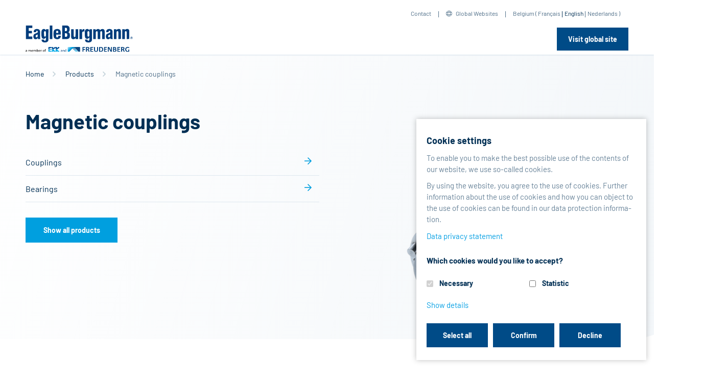

--- FILE ---
content_type: text/html;charset=utf-8
request_url: https://www.eagleburgmann.be/en/products/magnetic-couplings
body_size: 205904
content:
<!DOCTYPE html>
    <html xmlns="http://www.w3.org/1999/xhtml" lang="en">
        
    
    
    
    

        <head>
            <meta http-equiv="Content-Type" content="text/html; charset=utf-8" />
            <meta http-equiv="X-UA-Compatible" content="IE=edge" />
        
                <base href="https://www.eagleburgmann.be/en/products/magnetic-couplings/" /><!--[if lt IE 7]></base><![endif]-->
        
        
            <meta content="Magnetic couplings" name="DC.description" /><meta content="Magnetic couplings" name="description" /><meta content="text/plain" name="DC.format" /><meta content="EBProductFolder" name="DC.type" /><meta content="Magnetic couplings" name="keywords" /><meta content="2024-12-05T13:23:28+01:00" name="DC.date.modified" /><meta content="Magnetic couplings" name="DC.subject" /><meta content="2014-02-25T10:36:18+01:00" name="DC.date.created" /><meta content="en" name="DC.language" />

  
    <link rel="stylesheet" type="text/css" href="https://www.eagleburgmann.be/portal_css/eb/themetcpbcssnormalize-cachekey-9880d38bcf364ac39305ff477dd8784f.css" />
    <link rel="stylesheet" type="text/css" href="https://www.eagleburgmann.be/portal_css/eb/themeprojectcustomvendorbootstrap-4.3.1cssbootstrap-cachekey-086ed93bf7d513279c4383ad7ad2762e.css" />
    <style type="text/css">@import url(https://www.eagleburgmann.be/portal_css/eb/themeprojectcustomvendorfontawesome-pro-5.8.2cssall-cachekey-8e191b6cd6bdf8e4c0d5dfcf263c47f8.css);</style>
    <link rel="stylesheet" type="text/css" href="https://www.eagleburgmann.be/portal_css/eb/themeprojectcustomvendorOwlCarouselcssowl.carousel-cachekey-4898511021af0e56450dd2a7967b5d56.css" />

  
  
    <script type="text/javascript" src="https://www.eagleburgmann.be/portal_javascripts/eb/resourceplone.app.jquery-cachekey-1df990bf4202faf5b63837d42d1013cd.js"></script>
       <!--[if lt IE 9]>
     
    <script type="text/javascript" src="https://www.eagleburgmann.be/portal_javascripts/eb/themeprojectcustomjscss3-mediaqueries-cachekey-7f98403edea57cddc8de5f06c1778916.js"></script>
       <![endif]-->
     
    <script type="text/javascript" src="https://www.eagleburgmann.be/portal_javascripts/eb/themeprojectcustomvendorfancyboxjsjquery.fancybox-cachekey-e571a528fdd66b6a21902c529886fbcf.js"></script>
    <script type="text/javascript" src="https://www.eagleburgmann.be/portal_javascripts/eb/collective.js.jqueryui.custom.min-cachekey-9c0f5a098dfae7aa45eea549b0c5a1e2.js"></script>
    <script type="text/javascript" src="https://www.eagleburgmann.be/portal_javascripts/eb/++resource++jsi18n.js"></script>
    <script type="text/javascript" src="https://www.eagleburgmann.be/portal_javascripts/eb/themetcpbjsconfirm-cachekey-d4bc2f683b4d8d33eb5f1115b7f9ce2d.js"></script>
    <script type="text/javascript" src="https://www.eagleburgmann.be/portal_javascripts/eb/++theme++projectcustom/js/Hyphenator.js"></script>
    <script type="text/javascript" src="https://www.eagleburgmann.be/portal_javascripts/eb/themeprojectcustomjsjquery.stickytableheaders.min-cachekey-92addf302d9c6510e1df3f04194db4db.js"></script>
    <script type="text/javascript" src="https://www.eagleburgmann.be/portal_javascripts/eb/++theme++projectcustom/vendor/selectric/js/jquery.selectric.js"></script>
    <script type="text/javascript" src="https://www.eagleburgmann.be/portal_javascripts/eb/themeprojectcustomjsselect2-cachekey-66a5f5cab1741eab2385cbabd173a40f.js"></script>


<title>Magnetic couplings - EN</title>
            
    <link rel="canonical" href="http://eagleburgmann.be/en/products/magnetic-couplings" />

    <link rel="shortcut icon" type="image/x-icon" href="https://www.eagleburgmann.be/favicon.ico" />
    <link rel="apple-touch-icon" href="https://www.eagleburgmann.be/touch_icon.png" />


<script type="text/javascript">
        jQuery(function($){
            if (typeof($.datepicker) != "undefined"){
              $.datepicker.setDefaults(
                jQuery.extend($.datepicker.regional[''],
                {dateFormat: 'mm/dd/yy'}));
            }
        });
        </script>




    <link rel="search" href="https://www.eagleburgmann.be/en/@@search" title="Search this site" />



            
            

            

            
            
            
        <script type="text/javascript" src="https://www.eagleburgmann.be/++resource++products/listing_product_folder.js"></script>
    
            <meta name="viewport" content="width=device-width, initial-scale=1">
            <meta name="generator" content="Plone - http://plone.org" />
        
        
        
        
        <link rel="icon" type="image/png" href="/++theme++projectcustom/img/fav/favicon-96x96.png" sizes="96x96" />
        <link rel="icon" type="image/svg+xml" href="/++theme++projectcustom/img/fav/favicon.svg" />
        <link rel="shortcut icon" href="/++theme++projectcustom/img/fav/favicon.ico" />
        <link rel="apple-touch-icon" sizes="180x180" href="/++theme++projectcustom/img/fav/apple-touch-icon.png" />
        <meta name="apple-mobile-web-app-title" content="EagleBurgmann" />
        <link rel="manifest" href="/++theme++projectcustom/img/fav/site.webmanifest" />

        
        
    </head>
    <body class="main_template template-listing_product_folder portaltype-ebproductfolder site-en section-products subsection-magnetic-couplings icons-on userrole-anonymous" dir="ltr">
    
        
        
            
        
        <div id="visual-portal-wrapper">
            
            
                
    

    <div class="top-internation-dropdown one eb-international" id="topInternationalDropdown" style="display: none;">
        <div class="container">
            <button type="button" class="close">
                <i class="fal fa-times"></i>
            </button>
            <div class="top-internation-dropdown-heading">
                <h3>EagleBurgmann international</h3>
            </div>
            <div class="top-international-tab-container">
                <div class="row">
                    <div class="col-lg-9 col-md-8">
                        <nav>
                            <div class="nav nav-tabs" id="topInternationalTab" role="tablist">
                                
                                    <a data-toggle="tab" role="tab" data-continent="1" href="#nav-1" class="sub-sectionnav-item nav-link active load-countries">Europe</a>
                                
                                
                                    <a data-toggle="tab" role="tab" data-continent="5" href="#nav-5" class="sub-sectionnav-item nav-link load-countries">Middle East</a>
                                
                                
                                    <a data-toggle="tab" role="tab" data-continent="2" href="#nav-2" class="sub-sectionnav-item nav-link load-countries">Asia Pacific</a>
                                
                                
                                    <a data-toggle="tab" role="tab" data-continent="3" href="#nav-3" class="sub-sectionnav-item nav-link load-countries">Americas</a>
                                
                                
                                    <a data-toggle="tab" role="tab" data-continent="4" href="#nav-4" class="sub-sectionnav-item nav-link load-countries">Africa</a>
                                
                                
                                    <a data-toggle="tab" role="tab" data-continent="6" href="#nav-6" class="sub-sectionnav-item nav-link load-countries">India</a>
                                
                            </div>
                        </nav>
                        <div class="load-countries-target tab-content" id="topInternationalTabContent">
                            
                                
                                    <div role="tabpanel" class="tab-pane fade show active" id="nav-1">
                                        
    <div class="row no-gutters">
        
            
                <div class="col-sm-4 col-xs-12 flag-item eb-international-lang-element sp-eagleburgmannat">
                    <div class="float-left flagsflag-at"></div>
                    <div class="overflow-hidden-block">
                        <div class="lang-element-title">Austria</div>
                        
                            <div class="lang-element spacer-div switch-language-331f4fc6333e5a707c38637feaf34ee3-de">
                                <a target="_blank" href="http://eagleburgmann.at?set_language=de"><span>German</span></a>
                            </div>
                        
                        
                            <div class="lang-element spacer-div switch-language-331f4fc6333e5a707c38637feaf34ee3-en">
                                <a target="_blank" href="http://eagleburgmann.at?set_language=en"><span>English</span></a>
                            </div>
                        
                    </div>
                </div>
            
        
        
            
                <div class="col-sm-4 col-xs-12 flag-item eb-international-lang-element sp-eagleburgmannbe">
                    <div class="float-left flagsflag-be"></div>
                    <div class="overflow-hidden-block">
                        <div class="lang-element-title">Belgium</div>
                        
                            <div class="lang-element spacer-div switch-language-c2a8a1c9ad0bff292da4bb54a1045c64-nl">
                                <a target="_blank" href="http://eagleburgmann.be?set_language=nl"><span>Dutch</span></a>
                            </div>
                        
                        
                            <div class="lang-element spacer-div switch-language-c2a8a1c9ad0bff292da4bb54a1045c64-fr">
                                <a target="_blank" href="http://eagleburgmann.be?set_language=fr"><span>French</span></a>
                            </div>
                        
                        
                            <div class="lang-element spacer-div switch-language-c2a8a1c9ad0bff292da4bb54a1045c64-en">
                                <a target="_blank" href="http://eagleburgmann.be?set_language=en"><span>English</span></a>
                            </div>
                        
                    </div>
                </div>
            
        
        
            
                <div class="col-sm-4 col-xs-12 flag-item eb-international-lang-element sp-eagleburgmanncz">
                    <div class="float-left flagsflag-cz"></div>
                    <div class="overflow-hidden-block">
                        <div class="lang-element-title">Czech Republic</div>
                        
                            <div class="lang-element spacer-div switch-language-dad684d35926afd7ddeefc637580c7cb-cs">
                                <a target="_blank" href="http://eagleburgmann.cz?set_language=cs"><span>Czech</span></a>
                            </div>
                        
                        
                            <div class="lang-element spacer-div switch-language-dad684d35926afd7ddeefc637580c7cb-en">
                                <a target="_blank" href="http://eagleburgmann.cz?set_language=en"><span>English</span></a>
                            </div>
                        
                    </div>
                </div>
            
        
        
            
                <div class="col-sm-4 col-xs-12 flag-item eb-international-lang-element sp-eagleburgmanndk">
                    <div class="float-left flagsflag-dk"></div>
                    <div class="overflow-hidden-block">
                        <div class="lang-element-title">Denmark</div>
                        
                            <div class="lang-element spacer-div switch-language-55e2dfbc8b8d0225c920af84b0f37a7f-en">
                                <a target="_blank" href="http://eagleburgmann.dk?set_language=en"><span>English</span></a>
                            </div>
                        
                        
                            <div class="lang-element spacer-div switch-language-55e2dfbc8b8d0225c920af84b0f37a7f-da">
                                <a target="_blank" href="http://eagleburgmann.dk?set_language=da"><span>Danish</span></a>
                            </div>
                        
                    </div>
                </div>
            
        
        
            
                <div class="col-sm-4 col-xs-12 flag-item eb-international-lang-element sp-eagleburgmann-espeycom">
                    <div class="float-left flagsflag-espey-de"></div>
                    <div class="overflow-hidden-block">
                        <div class="lang-element-title">Espey</div>
                        
                            <div class="lang-element spacer-div switch-language-9a85959414543bc5d06afaf221878226-de">
                                <a target="_blank" href="http://eagleburgmann-espey.com?set_language=de"><span>German</span></a>
                            </div>
                        
                        
                            <div class="lang-element spacer-div switch-language-9a85959414543bc5d06afaf221878226-en">
                                <a target="_blank" href="http://eagleburgmann-espey.com?set_language=en"><span>English</span></a>
                            </div>
                        
                    </div>
                </div>
            
        
        
            
                <div class="col-sm-4 col-xs-12 flag-item eb-international-lang-element sp-eagleburgmannfr">
                    <div class="float-left flagsflag-fr"></div>
                    <div class="overflow-hidden-block">
                        <div class="lang-element-title">France</div>
                        
                            <div class="lang-element spacer-div switch-language-7068a022a52241a505e885deb62635b6-fr">
                                <a target="_blank" href="http://eagleburgmann.fr?set_language=fr"><span>French</span></a>
                            </div>
                        
                        
                            <div class="lang-element spacer-div switch-language-7068a022a52241a505e885deb62635b6-en">
                                <a target="_blank" href="http://eagleburgmann.fr?set_language=en"><span>English</span></a>
                            </div>
                        
                    </div>
                </div>
            
        
        
            
                <div class="col-sm-4 col-xs-12 flag-item eb-international-lang-element sp-eagleburgmannde/">
                    <div class="float-left flagsflag-de"></div>
                    <div class="overflow-hidden-block">
                        <div class="lang-element-title">Germany</div>
                        
                            <div class="lang-element spacer-div switch-language-a19a167287da136a158f78567b8f8781-de">
                                <a target="_blank" href="http://www.eagleburgmann.de/?set_language=de"><span>German</span></a>
                            </div>
                        
                        
                            <div class="lang-element spacer-div switch-language-a19a167287da136a158f78567b8f8781-en">
                                <a target="_blank" href="http://www.eagleburgmann.de/?set_language=en"><span>English</span></a>
                            </div>
                        
                    </div>
                </div>
            
        
        
            
                <div class="col-sm-4 col-xs-12 flag-item eb-international-lang-element sp-eagleburgmannhu">
                    <div class="float-left flagsflag-hu"></div>
                    <div class="overflow-hidden-block">
                        <div class="lang-element-title">Hungary</div>
                        
                            <div class="lang-element spacer-div switch-language-eaccd241989c10ed95d9b9268002034f-hu">
                                <a target="_blank" href="http://eagleburgmann.hu?set_language=hu"><span>Hungarian</span></a>
                            </div>
                        
                        
                            <div class="lang-element spacer-div switch-language-eaccd241989c10ed95d9b9268002034f-en">
                                <a target="_blank" href="http://eagleburgmann.hu?set_language=en"><span>English</span></a>
                            </div>
                        
                    </div>
                </div>
            
        
        
            
                <div class="col-sm-4 col-xs-12 flag-item eb-international-lang-element sp-eagleburgmannie">
                    <div class="float-left flagsflag-ie"></div>
                    <div class="overflow-hidden-block">
                        <div class="lang-element-title">Ireland</div>
                        
                            <div class="lang-element spacer-div switch-language-5dda76f952e8415d82e4be92743802f2-en">
                                <a target="_blank" href="http://eagleburgmann.ie?set_language=en"><span>English</span></a>
                            </div>
                        
                    </div>
                </div>
            
        
        
            
                <div class="col-sm-4 col-xs-12 flag-item eb-international-lang-element sp-eagleburgmannit">
                    <div class="float-left flagsflag-it"></div>
                    <div class="overflow-hidden-block">
                        <div class="lang-element-title">Italy</div>
                        
                            <div class="lang-element spacer-div switch-language-8914dbec4ed194179cb85ace1b545306-it">
                                <a target="_blank" href="http://eagleburgmann.it?set_language=it"><span>Italian</span></a>
                            </div>
                        
                        
                            <div class="lang-element spacer-div switch-language-8914dbec4ed194179cb85ace1b545306-en">
                                <a target="_blank" href="http://eagleburgmann.it?set_language=en"><span>English</span></a>
                            </div>
                        
                    </div>
                </div>
            
        
        
            
                <div class="col-sm-4 col-xs-12 flag-item eb-international-lang-element sp-eagleburgmannnl">
                    <div class="float-left flagsflag-nl"></div>
                    <div class="overflow-hidden-block">
                        <div class="lang-element-title">Netherlands</div>
                        
                            <div class="lang-element spacer-div switch-language-c0974a33c5d94c6b33caab0d24e061f6-nl">
                                <a target="_blank" href="http://eagleburgmann.nl?set_language=nl"><span>Dutch</span></a>
                            </div>
                        
                        
                            <div class="lang-element spacer-div switch-language-c0974a33c5d94c6b33caab0d24e061f6-en">
                                <a target="_blank" href="http://eagleburgmann.nl?set_language=en"><span>English</span></a>
                            </div>
                        
                    </div>
                </div>
            
        
        
            
                <div class="col-sm-4 col-xs-12 flag-item eb-international-lang-element sp-eagleburgmannno">
                    <div class="float-left flagsflag-no"></div>
                    <div class="overflow-hidden-block">
                        <div class="lang-element-title">Norway</div>
                        
                            <div class="lang-element spacer-div switch-language-512c8bfcf8b3042b8a0e2358aa1adf77-no">
                                <a target="_blank" href="http://eagleburgmann.no?set_language=no"><span>Norwegian</span></a>
                            </div>
                        
                        
                            <div class="lang-element spacer-div switch-language-512c8bfcf8b3042b8a0e2358aa1adf77-en">
                                <a target="_blank" href="http://eagleburgmann.no?set_language=en"><span>English</span></a>
                            </div>
                        
                    </div>
                </div>
            
        
        
            
                <div class="col-sm-4 col-xs-12 flag-item eb-international-lang-element sp-eagleburgmannpl">
                    <div class="float-left flagsflag-pl"></div>
                    <div class="overflow-hidden-block">
                        <div class="lang-element-title">Poland</div>
                        
                            <div class="lang-element spacer-div switch-language-36799d280455b40d25a5f340d86b630c-pl">
                                <a target="_blank" href="http://eagleburgmann.pl?set_language=pl"><span>Polish</span></a>
                            </div>
                        
                        
                            <div class="lang-element spacer-div switch-language-36799d280455b40d25a5f340d86b630c-en">
                                <a target="_blank" href="http://eagleburgmann.pl?set_language=en"><span>English</span></a>
                            </div>
                        
                    </div>
                </div>
            
        
        
            
                <div class="col-sm-4 col-xs-12 flag-item eb-international-lang-element sp-eagleburgmannes">
                    <div class="float-left flagsflag-es"></div>
                    <div class="overflow-hidden-block">
                        <div class="lang-element-title">Spain</div>
                        
                            <div class="lang-element spacer-div switch-language-a6f31885205356c1a30d510d04e6b8e8-es">
                                <a target="_blank" href="http://eagleburgmann.es?set_language=es"><span>Spanish</span></a>
                            </div>
                        
                        
                            <div class="lang-element spacer-div switch-language-a6f31885205356c1a30d510d04e6b8e8-en">
                                <a target="_blank" href="http://eagleburgmann.es?set_language=en"><span>English</span></a>
                            </div>
                        
                    </div>
                </div>
            
        
        
            
                <div class="col-sm-4 col-xs-12 flag-item eb-international-lang-element sp-eagleburgmannse">
                    <div class="float-left flagsflag-se"></div>
                    <div class="overflow-hidden-block">
                        <div class="lang-element-title">Sweden</div>
                        
                            <div class="lang-element spacer-div switch-language-8fba552b658f2729c0bc21f3ccac1ef3-sv">
                                <a target="_blank" href="http://eagleburgmann.se?set_language=sv"><span>Swedish</span></a>
                            </div>
                        
                        
                            <div class="lang-element spacer-div switch-language-8fba552b658f2729c0bc21f3ccac1ef3-en">
                                <a target="_blank" href="http://eagleburgmann.se?set_language=en"><span>English</span></a>
                            </div>
                        
                    </div>
                </div>
            
        
        
            
                <div class="col-sm-4 col-xs-12 flag-item eb-international-lang-element sp-eagleburgmannch">
                    <div class="float-left flagsflag-ch"></div>
                    <div class="overflow-hidden-block">
                        <div class="lang-element-title">Switzerland</div>
                        
                            <div class="lang-element spacer-div switch-language-165c74070fdbce12b446a79f911e781f-de">
                                <a target="_blank" href="http://eagleburgmann.ch?set_language=de"><span>German</span></a>
                            </div>
                        
                        
                            <div class="lang-element spacer-div switch-language-165c74070fdbce12b446a79f911e781f-en">
                                <a target="_blank" href="http://eagleburgmann.ch?set_language=en"><span>English</span></a>
                            </div>
                        
                    </div>
                </div>
            
        
        
            
                <div class="col-sm-4 col-xs-12 flag-item eb-international-lang-element sp-eagleburgmanncouk">
                    <div class="float-left flagsflag-gb"></div>
                    <div class="overflow-hidden-block">
                        <div class="lang-element-title">UK</div>
                        
                            <div class="lang-element spacer-div switch-language-9c6b92dcecbee0767ef6a98af8ea6585-en">
                                <a target="_blank" href="http://eagleburgmann.co.uk?set_language=en"><span>English</span></a>
                            </div>
                        
                    </div>
                </div>
            
        
    </div>

                                    </div>
                                
                                
                            
                            
                                
                                
                                    <div role="tabpanel" class="tab-pane fade" id="nav-5">
                                        
    <div class="row no-gutters">
        
            
                <div class="col-sm-4 col-xs-12 flag-item eb-international-lang-element sp-eagleburgmannat">
                    <div class="float-left flagsflag-at"></div>
                    <div class="overflow-hidden-block">
                        <div class="lang-element-title">Austria</div>
                        
                            <div class="lang-element spacer-div switch-language-331f4fc6333e5a707c38637feaf34ee3-de">
                                <a target="_blank" href="http://eagleburgmann.at?set_language=de"><span>German</span></a>
                            </div>
                        
                        
                            <div class="lang-element spacer-div switch-language-331f4fc6333e5a707c38637feaf34ee3-en">
                                <a target="_blank" href="http://eagleburgmann.at?set_language=en"><span>English</span></a>
                            </div>
                        
                    </div>
                </div>
            
        
        
            
                <div class="col-sm-4 col-xs-12 flag-item eb-international-lang-element sp-eagleburgmannbe">
                    <div class="float-left flagsflag-be"></div>
                    <div class="overflow-hidden-block">
                        <div class="lang-element-title">Belgium</div>
                        
                            <div class="lang-element spacer-div switch-language-c2a8a1c9ad0bff292da4bb54a1045c64-nl">
                                <a target="_blank" href="http://eagleburgmann.be?set_language=nl"><span>Dutch</span></a>
                            </div>
                        
                        
                            <div class="lang-element spacer-div switch-language-c2a8a1c9ad0bff292da4bb54a1045c64-fr">
                                <a target="_blank" href="http://eagleburgmann.be?set_language=fr"><span>French</span></a>
                            </div>
                        
                        
                            <div class="lang-element spacer-div switch-language-c2a8a1c9ad0bff292da4bb54a1045c64-en">
                                <a target="_blank" href="http://eagleburgmann.be?set_language=en"><span>English</span></a>
                            </div>
                        
                    </div>
                </div>
            
        
        
            
                <div class="col-sm-4 col-xs-12 flag-item eb-international-lang-element sp-eagleburgmanncz">
                    <div class="float-left flagsflag-cz"></div>
                    <div class="overflow-hidden-block">
                        <div class="lang-element-title">Czech Republic</div>
                        
                            <div class="lang-element spacer-div switch-language-dad684d35926afd7ddeefc637580c7cb-cs">
                                <a target="_blank" href="http://eagleburgmann.cz?set_language=cs"><span>Czech</span></a>
                            </div>
                        
                        
                            <div class="lang-element spacer-div switch-language-dad684d35926afd7ddeefc637580c7cb-en">
                                <a target="_blank" href="http://eagleburgmann.cz?set_language=en"><span>English</span></a>
                            </div>
                        
                    </div>
                </div>
            
        
        
            
                <div class="col-sm-4 col-xs-12 flag-item eb-international-lang-element sp-eagleburgmanndk">
                    <div class="float-left flagsflag-dk"></div>
                    <div class="overflow-hidden-block">
                        <div class="lang-element-title">Denmark</div>
                        
                            <div class="lang-element spacer-div switch-language-55e2dfbc8b8d0225c920af84b0f37a7f-en">
                                <a target="_blank" href="http://eagleburgmann.dk?set_language=en"><span>English</span></a>
                            </div>
                        
                        
                            <div class="lang-element spacer-div switch-language-55e2dfbc8b8d0225c920af84b0f37a7f-da">
                                <a target="_blank" href="http://eagleburgmann.dk?set_language=da"><span>Danish</span></a>
                            </div>
                        
                    </div>
                </div>
            
        
        
            
                <div class="col-sm-4 col-xs-12 flag-item eb-international-lang-element sp-eagleburgmann-espeycom">
                    <div class="float-left flagsflag-espey-de"></div>
                    <div class="overflow-hidden-block">
                        <div class="lang-element-title">Espey</div>
                        
                            <div class="lang-element spacer-div switch-language-9a85959414543bc5d06afaf221878226-de">
                                <a target="_blank" href="http://eagleburgmann-espey.com?set_language=de"><span>German</span></a>
                            </div>
                        
                        
                            <div class="lang-element spacer-div switch-language-9a85959414543bc5d06afaf221878226-en">
                                <a target="_blank" href="http://eagleburgmann-espey.com?set_language=en"><span>English</span></a>
                            </div>
                        
                    </div>
                </div>
            
        
        
            
                <div class="col-sm-4 col-xs-12 flag-item eb-international-lang-element sp-eagleburgmannfr">
                    <div class="float-left flagsflag-fr"></div>
                    <div class="overflow-hidden-block">
                        <div class="lang-element-title">France</div>
                        
                            <div class="lang-element spacer-div switch-language-7068a022a52241a505e885deb62635b6-fr">
                                <a target="_blank" href="http://eagleburgmann.fr?set_language=fr"><span>French</span></a>
                            </div>
                        
                        
                            <div class="lang-element spacer-div switch-language-7068a022a52241a505e885deb62635b6-en">
                                <a target="_blank" href="http://eagleburgmann.fr?set_language=en"><span>English</span></a>
                            </div>
                        
                    </div>
                </div>
            
        
        
            
                <div class="col-sm-4 col-xs-12 flag-item eb-international-lang-element sp-eagleburgmannde/">
                    <div class="float-left flagsflag-de"></div>
                    <div class="overflow-hidden-block">
                        <div class="lang-element-title">Germany</div>
                        
                            <div class="lang-element spacer-div switch-language-a19a167287da136a158f78567b8f8781-de">
                                <a target="_blank" href="http://www.eagleburgmann.de/?set_language=de"><span>German</span></a>
                            </div>
                        
                        
                            <div class="lang-element spacer-div switch-language-a19a167287da136a158f78567b8f8781-en">
                                <a target="_blank" href="http://www.eagleburgmann.de/?set_language=en"><span>English</span></a>
                            </div>
                        
                    </div>
                </div>
            
        
        
            
                <div class="col-sm-4 col-xs-12 flag-item eb-international-lang-element sp-eagleburgmannhu">
                    <div class="float-left flagsflag-hu"></div>
                    <div class="overflow-hidden-block">
                        <div class="lang-element-title">Hungary</div>
                        
                            <div class="lang-element spacer-div switch-language-eaccd241989c10ed95d9b9268002034f-hu">
                                <a target="_blank" href="http://eagleburgmann.hu?set_language=hu"><span>Hungarian</span></a>
                            </div>
                        
                        
                            <div class="lang-element spacer-div switch-language-eaccd241989c10ed95d9b9268002034f-en">
                                <a target="_blank" href="http://eagleburgmann.hu?set_language=en"><span>English</span></a>
                            </div>
                        
                    </div>
                </div>
            
        
        
            
                <div class="col-sm-4 col-xs-12 flag-item eb-international-lang-element sp-eagleburgmannie">
                    <div class="float-left flagsflag-ie"></div>
                    <div class="overflow-hidden-block">
                        <div class="lang-element-title">Ireland</div>
                        
                            <div class="lang-element spacer-div switch-language-5dda76f952e8415d82e4be92743802f2-en">
                                <a target="_blank" href="http://eagleburgmann.ie?set_language=en"><span>English</span></a>
                            </div>
                        
                    </div>
                </div>
            
        
        
            
                <div class="col-sm-4 col-xs-12 flag-item eb-international-lang-element sp-eagleburgmannit">
                    <div class="float-left flagsflag-it"></div>
                    <div class="overflow-hidden-block">
                        <div class="lang-element-title">Italy</div>
                        
                            <div class="lang-element spacer-div switch-language-8914dbec4ed194179cb85ace1b545306-it">
                                <a target="_blank" href="http://eagleburgmann.it?set_language=it"><span>Italian</span></a>
                            </div>
                        
                        
                            <div class="lang-element spacer-div switch-language-8914dbec4ed194179cb85ace1b545306-en">
                                <a target="_blank" href="http://eagleburgmann.it?set_language=en"><span>English</span></a>
                            </div>
                        
                    </div>
                </div>
            
        
        
            
                <div class="col-sm-4 col-xs-12 flag-item eb-international-lang-element sp-eagleburgmannnl">
                    <div class="float-left flagsflag-nl"></div>
                    <div class="overflow-hidden-block">
                        <div class="lang-element-title">Netherlands</div>
                        
                            <div class="lang-element spacer-div switch-language-c0974a33c5d94c6b33caab0d24e061f6-nl">
                                <a target="_blank" href="http://eagleburgmann.nl?set_language=nl"><span>Dutch</span></a>
                            </div>
                        
                        
                            <div class="lang-element spacer-div switch-language-c0974a33c5d94c6b33caab0d24e061f6-en">
                                <a target="_blank" href="http://eagleburgmann.nl?set_language=en"><span>English</span></a>
                            </div>
                        
                    </div>
                </div>
            
        
        
            
                <div class="col-sm-4 col-xs-12 flag-item eb-international-lang-element sp-eagleburgmannno">
                    <div class="float-left flagsflag-no"></div>
                    <div class="overflow-hidden-block">
                        <div class="lang-element-title">Norway</div>
                        
                            <div class="lang-element spacer-div switch-language-512c8bfcf8b3042b8a0e2358aa1adf77-no">
                                <a target="_blank" href="http://eagleburgmann.no?set_language=no"><span>Norwegian</span></a>
                            </div>
                        
                        
                            <div class="lang-element spacer-div switch-language-512c8bfcf8b3042b8a0e2358aa1adf77-en">
                                <a target="_blank" href="http://eagleburgmann.no?set_language=en"><span>English</span></a>
                            </div>
                        
                    </div>
                </div>
            
        
        
            
                <div class="col-sm-4 col-xs-12 flag-item eb-international-lang-element sp-eagleburgmannpl">
                    <div class="float-left flagsflag-pl"></div>
                    <div class="overflow-hidden-block">
                        <div class="lang-element-title">Poland</div>
                        
                            <div class="lang-element spacer-div switch-language-36799d280455b40d25a5f340d86b630c-pl">
                                <a target="_blank" href="http://eagleburgmann.pl?set_language=pl"><span>Polish</span></a>
                            </div>
                        
                        
                            <div class="lang-element spacer-div switch-language-36799d280455b40d25a5f340d86b630c-en">
                                <a target="_blank" href="http://eagleburgmann.pl?set_language=en"><span>English</span></a>
                            </div>
                        
                    </div>
                </div>
            
        
        
            
                <div class="col-sm-4 col-xs-12 flag-item eb-international-lang-element sp-eagleburgmannes">
                    <div class="float-left flagsflag-es"></div>
                    <div class="overflow-hidden-block">
                        <div class="lang-element-title">Spain</div>
                        
                            <div class="lang-element spacer-div switch-language-a6f31885205356c1a30d510d04e6b8e8-es">
                                <a target="_blank" href="http://eagleburgmann.es?set_language=es"><span>Spanish</span></a>
                            </div>
                        
                        
                            <div class="lang-element spacer-div switch-language-a6f31885205356c1a30d510d04e6b8e8-en">
                                <a target="_blank" href="http://eagleburgmann.es?set_language=en"><span>English</span></a>
                            </div>
                        
                    </div>
                </div>
            
        
        
            
                <div class="col-sm-4 col-xs-12 flag-item eb-international-lang-element sp-eagleburgmannse">
                    <div class="float-left flagsflag-se"></div>
                    <div class="overflow-hidden-block">
                        <div class="lang-element-title">Sweden</div>
                        
                            <div class="lang-element spacer-div switch-language-8fba552b658f2729c0bc21f3ccac1ef3-sv">
                                <a target="_blank" href="http://eagleburgmann.se?set_language=sv"><span>Swedish</span></a>
                            </div>
                        
                        
                            <div class="lang-element spacer-div switch-language-8fba552b658f2729c0bc21f3ccac1ef3-en">
                                <a target="_blank" href="http://eagleburgmann.se?set_language=en"><span>English</span></a>
                            </div>
                        
                    </div>
                </div>
            
        
        
            
                <div class="col-sm-4 col-xs-12 flag-item eb-international-lang-element sp-eagleburgmannch">
                    <div class="float-left flagsflag-ch"></div>
                    <div class="overflow-hidden-block">
                        <div class="lang-element-title">Switzerland</div>
                        
                            <div class="lang-element spacer-div switch-language-165c74070fdbce12b446a79f911e781f-de">
                                <a target="_blank" href="http://eagleburgmann.ch?set_language=de"><span>German</span></a>
                            </div>
                        
                        
                            <div class="lang-element spacer-div switch-language-165c74070fdbce12b446a79f911e781f-en">
                                <a target="_blank" href="http://eagleburgmann.ch?set_language=en"><span>English</span></a>
                            </div>
                        
                    </div>
                </div>
            
        
        
            
                <div class="col-sm-4 col-xs-12 flag-item eb-international-lang-element sp-eagleburgmanncouk">
                    <div class="float-left flagsflag-gb"></div>
                    <div class="overflow-hidden-block">
                        <div class="lang-element-title">UK</div>
                        
                            <div class="lang-element spacer-div switch-language-9c6b92dcecbee0767ef6a98af8ea6585-en">
                                <a target="_blank" href="http://eagleburgmann.co.uk?set_language=en"><span>English</span></a>
                            </div>
                        
                    </div>
                </div>
            
        
    </div>

                                    </div>
                                
                            
                            
                                
                                
                                    <div role="tabpanel" class="tab-pane fade" id="nav-2">
                                        
    <div class="row no-gutters">
        
            
                <div class="col-sm-4 col-xs-12 flag-item eb-international-lang-element sp-eagleburgmannat">
                    <div class="float-left flagsflag-at"></div>
                    <div class="overflow-hidden-block">
                        <div class="lang-element-title">Austria</div>
                        
                            <div class="lang-element spacer-div switch-language-331f4fc6333e5a707c38637feaf34ee3-de">
                                <a target="_blank" href="http://eagleburgmann.at?set_language=de"><span>German</span></a>
                            </div>
                        
                        
                            <div class="lang-element spacer-div switch-language-331f4fc6333e5a707c38637feaf34ee3-en">
                                <a target="_blank" href="http://eagleburgmann.at?set_language=en"><span>English</span></a>
                            </div>
                        
                    </div>
                </div>
            
        
        
            
                <div class="col-sm-4 col-xs-12 flag-item eb-international-lang-element sp-eagleburgmannbe">
                    <div class="float-left flagsflag-be"></div>
                    <div class="overflow-hidden-block">
                        <div class="lang-element-title">Belgium</div>
                        
                            <div class="lang-element spacer-div switch-language-c2a8a1c9ad0bff292da4bb54a1045c64-nl">
                                <a target="_blank" href="http://eagleburgmann.be?set_language=nl"><span>Dutch</span></a>
                            </div>
                        
                        
                            <div class="lang-element spacer-div switch-language-c2a8a1c9ad0bff292da4bb54a1045c64-fr">
                                <a target="_blank" href="http://eagleburgmann.be?set_language=fr"><span>French</span></a>
                            </div>
                        
                        
                            <div class="lang-element spacer-div switch-language-c2a8a1c9ad0bff292da4bb54a1045c64-en">
                                <a target="_blank" href="http://eagleburgmann.be?set_language=en"><span>English</span></a>
                            </div>
                        
                    </div>
                </div>
            
        
        
            
                <div class="col-sm-4 col-xs-12 flag-item eb-international-lang-element sp-eagleburgmanncz">
                    <div class="float-left flagsflag-cz"></div>
                    <div class="overflow-hidden-block">
                        <div class="lang-element-title">Czech Republic</div>
                        
                            <div class="lang-element spacer-div switch-language-dad684d35926afd7ddeefc637580c7cb-cs">
                                <a target="_blank" href="http://eagleburgmann.cz?set_language=cs"><span>Czech</span></a>
                            </div>
                        
                        
                            <div class="lang-element spacer-div switch-language-dad684d35926afd7ddeefc637580c7cb-en">
                                <a target="_blank" href="http://eagleburgmann.cz?set_language=en"><span>English</span></a>
                            </div>
                        
                    </div>
                </div>
            
        
        
            
                <div class="col-sm-4 col-xs-12 flag-item eb-international-lang-element sp-eagleburgmanndk">
                    <div class="float-left flagsflag-dk"></div>
                    <div class="overflow-hidden-block">
                        <div class="lang-element-title">Denmark</div>
                        
                            <div class="lang-element spacer-div switch-language-55e2dfbc8b8d0225c920af84b0f37a7f-en">
                                <a target="_blank" href="http://eagleburgmann.dk?set_language=en"><span>English</span></a>
                            </div>
                        
                        
                            <div class="lang-element spacer-div switch-language-55e2dfbc8b8d0225c920af84b0f37a7f-da">
                                <a target="_blank" href="http://eagleburgmann.dk?set_language=da"><span>Danish</span></a>
                            </div>
                        
                    </div>
                </div>
            
        
        
            
                <div class="col-sm-4 col-xs-12 flag-item eb-international-lang-element sp-eagleburgmann-espeycom">
                    <div class="float-left flagsflag-espey-de"></div>
                    <div class="overflow-hidden-block">
                        <div class="lang-element-title">Espey</div>
                        
                            <div class="lang-element spacer-div switch-language-9a85959414543bc5d06afaf221878226-de">
                                <a target="_blank" href="http://eagleburgmann-espey.com?set_language=de"><span>German</span></a>
                            </div>
                        
                        
                            <div class="lang-element spacer-div switch-language-9a85959414543bc5d06afaf221878226-en">
                                <a target="_blank" href="http://eagleburgmann-espey.com?set_language=en"><span>English</span></a>
                            </div>
                        
                    </div>
                </div>
            
        
        
            
                <div class="col-sm-4 col-xs-12 flag-item eb-international-lang-element sp-eagleburgmannfr">
                    <div class="float-left flagsflag-fr"></div>
                    <div class="overflow-hidden-block">
                        <div class="lang-element-title">France</div>
                        
                            <div class="lang-element spacer-div switch-language-7068a022a52241a505e885deb62635b6-fr">
                                <a target="_blank" href="http://eagleburgmann.fr?set_language=fr"><span>French</span></a>
                            </div>
                        
                        
                            <div class="lang-element spacer-div switch-language-7068a022a52241a505e885deb62635b6-en">
                                <a target="_blank" href="http://eagleburgmann.fr?set_language=en"><span>English</span></a>
                            </div>
                        
                    </div>
                </div>
            
        
        
            
                <div class="col-sm-4 col-xs-12 flag-item eb-international-lang-element sp-eagleburgmannde/">
                    <div class="float-left flagsflag-de"></div>
                    <div class="overflow-hidden-block">
                        <div class="lang-element-title">Germany</div>
                        
                            <div class="lang-element spacer-div switch-language-a19a167287da136a158f78567b8f8781-de">
                                <a target="_blank" href="http://www.eagleburgmann.de/?set_language=de"><span>German</span></a>
                            </div>
                        
                        
                            <div class="lang-element spacer-div switch-language-a19a167287da136a158f78567b8f8781-en">
                                <a target="_blank" href="http://www.eagleburgmann.de/?set_language=en"><span>English</span></a>
                            </div>
                        
                    </div>
                </div>
            
        
        
            
                <div class="col-sm-4 col-xs-12 flag-item eb-international-lang-element sp-eagleburgmannhu">
                    <div class="float-left flagsflag-hu"></div>
                    <div class="overflow-hidden-block">
                        <div class="lang-element-title">Hungary</div>
                        
                            <div class="lang-element spacer-div switch-language-eaccd241989c10ed95d9b9268002034f-hu">
                                <a target="_blank" href="http://eagleburgmann.hu?set_language=hu"><span>Hungarian</span></a>
                            </div>
                        
                        
                            <div class="lang-element spacer-div switch-language-eaccd241989c10ed95d9b9268002034f-en">
                                <a target="_blank" href="http://eagleburgmann.hu?set_language=en"><span>English</span></a>
                            </div>
                        
                    </div>
                </div>
            
        
        
            
                <div class="col-sm-4 col-xs-12 flag-item eb-international-lang-element sp-eagleburgmannie">
                    <div class="float-left flagsflag-ie"></div>
                    <div class="overflow-hidden-block">
                        <div class="lang-element-title">Ireland</div>
                        
                            <div class="lang-element spacer-div switch-language-5dda76f952e8415d82e4be92743802f2-en">
                                <a target="_blank" href="http://eagleburgmann.ie?set_language=en"><span>English</span></a>
                            </div>
                        
                    </div>
                </div>
            
        
        
            
                <div class="col-sm-4 col-xs-12 flag-item eb-international-lang-element sp-eagleburgmannit">
                    <div class="float-left flagsflag-it"></div>
                    <div class="overflow-hidden-block">
                        <div class="lang-element-title">Italy</div>
                        
                            <div class="lang-element spacer-div switch-language-8914dbec4ed194179cb85ace1b545306-it">
                                <a target="_blank" href="http://eagleburgmann.it?set_language=it"><span>Italian</span></a>
                            </div>
                        
                        
                            <div class="lang-element spacer-div switch-language-8914dbec4ed194179cb85ace1b545306-en">
                                <a target="_blank" href="http://eagleburgmann.it?set_language=en"><span>English</span></a>
                            </div>
                        
                    </div>
                </div>
            
        
        
            
                <div class="col-sm-4 col-xs-12 flag-item eb-international-lang-element sp-eagleburgmannnl">
                    <div class="float-left flagsflag-nl"></div>
                    <div class="overflow-hidden-block">
                        <div class="lang-element-title">Netherlands</div>
                        
                            <div class="lang-element spacer-div switch-language-c0974a33c5d94c6b33caab0d24e061f6-nl">
                                <a target="_blank" href="http://eagleburgmann.nl?set_language=nl"><span>Dutch</span></a>
                            </div>
                        
                        
                            <div class="lang-element spacer-div switch-language-c0974a33c5d94c6b33caab0d24e061f6-en">
                                <a target="_blank" href="http://eagleburgmann.nl?set_language=en"><span>English</span></a>
                            </div>
                        
                    </div>
                </div>
            
        
        
            
                <div class="col-sm-4 col-xs-12 flag-item eb-international-lang-element sp-eagleburgmannno">
                    <div class="float-left flagsflag-no"></div>
                    <div class="overflow-hidden-block">
                        <div class="lang-element-title">Norway</div>
                        
                            <div class="lang-element spacer-div switch-language-512c8bfcf8b3042b8a0e2358aa1adf77-no">
                                <a target="_blank" href="http://eagleburgmann.no?set_language=no"><span>Norwegian</span></a>
                            </div>
                        
                        
                            <div class="lang-element spacer-div switch-language-512c8bfcf8b3042b8a0e2358aa1adf77-en">
                                <a target="_blank" href="http://eagleburgmann.no?set_language=en"><span>English</span></a>
                            </div>
                        
                    </div>
                </div>
            
        
        
            
                <div class="col-sm-4 col-xs-12 flag-item eb-international-lang-element sp-eagleburgmannpl">
                    <div class="float-left flagsflag-pl"></div>
                    <div class="overflow-hidden-block">
                        <div class="lang-element-title">Poland</div>
                        
                            <div class="lang-element spacer-div switch-language-36799d280455b40d25a5f340d86b630c-pl">
                                <a target="_blank" href="http://eagleburgmann.pl?set_language=pl"><span>Polish</span></a>
                            </div>
                        
                        
                            <div class="lang-element spacer-div switch-language-36799d280455b40d25a5f340d86b630c-en">
                                <a target="_blank" href="http://eagleburgmann.pl?set_language=en"><span>English</span></a>
                            </div>
                        
                    </div>
                </div>
            
        
        
            
                <div class="col-sm-4 col-xs-12 flag-item eb-international-lang-element sp-eagleburgmannes">
                    <div class="float-left flagsflag-es"></div>
                    <div class="overflow-hidden-block">
                        <div class="lang-element-title">Spain</div>
                        
                            <div class="lang-element spacer-div switch-language-a6f31885205356c1a30d510d04e6b8e8-es">
                                <a target="_blank" href="http://eagleburgmann.es?set_language=es"><span>Spanish</span></a>
                            </div>
                        
                        
                            <div class="lang-element spacer-div switch-language-a6f31885205356c1a30d510d04e6b8e8-en">
                                <a target="_blank" href="http://eagleburgmann.es?set_language=en"><span>English</span></a>
                            </div>
                        
                    </div>
                </div>
            
        
        
            
                <div class="col-sm-4 col-xs-12 flag-item eb-international-lang-element sp-eagleburgmannse">
                    <div class="float-left flagsflag-se"></div>
                    <div class="overflow-hidden-block">
                        <div class="lang-element-title">Sweden</div>
                        
                            <div class="lang-element spacer-div switch-language-8fba552b658f2729c0bc21f3ccac1ef3-sv">
                                <a target="_blank" href="http://eagleburgmann.se?set_language=sv"><span>Swedish</span></a>
                            </div>
                        
                        
                            <div class="lang-element spacer-div switch-language-8fba552b658f2729c0bc21f3ccac1ef3-en">
                                <a target="_blank" href="http://eagleburgmann.se?set_language=en"><span>English</span></a>
                            </div>
                        
                    </div>
                </div>
            
        
        
            
                <div class="col-sm-4 col-xs-12 flag-item eb-international-lang-element sp-eagleburgmannch">
                    <div class="float-left flagsflag-ch"></div>
                    <div class="overflow-hidden-block">
                        <div class="lang-element-title">Switzerland</div>
                        
                            <div class="lang-element spacer-div switch-language-165c74070fdbce12b446a79f911e781f-de">
                                <a target="_blank" href="http://eagleburgmann.ch?set_language=de"><span>German</span></a>
                            </div>
                        
                        
                            <div class="lang-element spacer-div switch-language-165c74070fdbce12b446a79f911e781f-en">
                                <a target="_blank" href="http://eagleburgmann.ch?set_language=en"><span>English</span></a>
                            </div>
                        
                    </div>
                </div>
            
        
        
            
                <div class="col-sm-4 col-xs-12 flag-item eb-international-lang-element sp-eagleburgmanncouk">
                    <div class="float-left flagsflag-gb"></div>
                    <div class="overflow-hidden-block">
                        <div class="lang-element-title">UK</div>
                        
                            <div class="lang-element spacer-div switch-language-9c6b92dcecbee0767ef6a98af8ea6585-en">
                                <a target="_blank" href="http://eagleburgmann.co.uk?set_language=en"><span>English</span></a>
                            </div>
                        
                    </div>
                </div>
            
        
    </div>

                                    </div>
                                
                            
                            
                                
                                
                                    <div role="tabpanel" class="tab-pane fade" id="nav-3">
                                        
    <div class="row no-gutters">
        
            
                <div class="col-sm-4 col-xs-12 flag-item eb-international-lang-element sp-eagleburgmannat">
                    <div class="float-left flagsflag-at"></div>
                    <div class="overflow-hidden-block">
                        <div class="lang-element-title">Austria</div>
                        
                            <div class="lang-element spacer-div switch-language-331f4fc6333e5a707c38637feaf34ee3-de">
                                <a target="_blank" href="http://eagleburgmann.at?set_language=de"><span>German</span></a>
                            </div>
                        
                        
                            <div class="lang-element spacer-div switch-language-331f4fc6333e5a707c38637feaf34ee3-en">
                                <a target="_blank" href="http://eagleburgmann.at?set_language=en"><span>English</span></a>
                            </div>
                        
                    </div>
                </div>
            
        
        
            
                <div class="col-sm-4 col-xs-12 flag-item eb-international-lang-element sp-eagleburgmannbe">
                    <div class="float-left flagsflag-be"></div>
                    <div class="overflow-hidden-block">
                        <div class="lang-element-title">Belgium</div>
                        
                            <div class="lang-element spacer-div switch-language-c2a8a1c9ad0bff292da4bb54a1045c64-nl">
                                <a target="_blank" href="http://eagleburgmann.be?set_language=nl"><span>Dutch</span></a>
                            </div>
                        
                        
                            <div class="lang-element spacer-div switch-language-c2a8a1c9ad0bff292da4bb54a1045c64-fr">
                                <a target="_blank" href="http://eagleburgmann.be?set_language=fr"><span>French</span></a>
                            </div>
                        
                        
                            <div class="lang-element spacer-div switch-language-c2a8a1c9ad0bff292da4bb54a1045c64-en">
                                <a target="_blank" href="http://eagleburgmann.be?set_language=en"><span>English</span></a>
                            </div>
                        
                    </div>
                </div>
            
        
        
            
                <div class="col-sm-4 col-xs-12 flag-item eb-international-lang-element sp-eagleburgmanncz">
                    <div class="float-left flagsflag-cz"></div>
                    <div class="overflow-hidden-block">
                        <div class="lang-element-title">Czech Republic</div>
                        
                            <div class="lang-element spacer-div switch-language-dad684d35926afd7ddeefc637580c7cb-cs">
                                <a target="_blank" href="http://eagleburgmann.cz?set_language=cs"><span>Czech</span></a>
                            </div>
                        
                        
                            <div class="lang-element spacer-div switch-language-dad684d35926afd7ddeefc637580c7cb-en">
                                <a target="_blank" href="http://eagleburgmann.cz?set_language=en"><span>English</span></a>
                            </div>
                        
                    </div>
                </div>
            
        
        
            
                <div class="col-sm-4 col-xs-12 flag-item eb-international-lang-element sp-eagleburgmanndk">
                    <div class="float-left flagsflag-dk"></div>
                    <div class="overflow-hidden-block">
                        <div class="lang-element-title">Denmark</div>
                        
                            <div class="lang-element spacer-div switch-language-55e2dfbc8b8d0225c920af84b0f37a7f-en">
                                <a target="_blank" href="http://eagleburgmann.dk?set_language=en"><span>English</span></a>
                            </div>
                        
                        
                            <div class="lang-element spacer-div switch-language-55e2dfbc8b8d0225c920af84b0f37a7f-da">
                                <a target="_blank" href="http://eagleburgmann.dk?set_language=da"><span>Danish</span></a>
                            </div>
                        
                    </div>
                </div>
            
        
        
            
                <div class="col-sm-4 col-xs-12 flag-item eb-international-lang-element sp-eagleburgmann-espeycom">
                    <div class="float-left flagsflag-espey-de"></div>
                    <div class="overflow-hidden-block">
                        <div class="lang-element-title">Espey</div>
                        
                            <div class="lang-element spacer-div switch-language-9a85959414543bc5d06afaf221878226-de">
                                <a target="_blank" href="http://eagleburgmann-espey.com?set_language=de"><span>German</span></a>
                            </div>
                        
                        
                            <div class="lang-element spacer-div switch-language-9a85959414543bc5d06afaf221878226-en">
                                <a target="_blank" href="http://eagleburgmann-espey.com?set_language=en"><span>English</span></a>
                            </div>
                        
                    </div>
                </div>
            
        
        
            
                <div class="col-sm-4 col-xs-12 flag-item eb-international-lang-element sp-eagleburgmannfr">
                    <div class="float-left flagsflag-fr"></div>
                    <div class="overflow-hidden-block">
                        <div class="lang-element-title">France</div>
                        
                            <div class="lang-element spacer-div switch-language-7068a022a52241a505e885deb62635b6-fr">
                                <a target="_blank" href="http://eagleburgmann.fr?set_language=fr"><span>French</span></a>
                            </div>
                        
                        
                            <div class="lang-element spacer-div switch-language-7068a022a52241a505e885deb62635b6-en">
                                <a target="_blank" href="http://eagleburgmann.fr?set_language=en"><span>English</span></a>
                            </div>
                        
                    </div>
                </div>
            
        
        
            
                <div class="col-sm-4 col-xs-12 flag-item eb-international-lang-element sp-eagleburgmannde/">
                    <div class="float-left flagsflag-de"></div>
                    <div class="overflow-hidden-block">
                        <div class="lang-element-title">Germany</div>
                        
                            <div class="lang-element spacer-div switch-language-a19a167287da136a158f78567b8f8781-de">
                                <a target="_blank" href="http://www.eagleburgmann.de/?set_language=de"><span>German</span></a>
                            </div>
                        
                        
                            <div class="lang-element spacer-div switch-language-a19a167287da136a158f78567b8f8781-en">
                                <a target="_blank" href="http://www.eagleburgmann.de/?set_language=en"><span>English</span></a>
                            </div>
                        
                    </div>
                </div>
            
        
        
            
                <div class="col-sm-4 col-xs-12 flag-item eb-international-lang-element sp-eagleburgmannhu">
                    <div class="float-left flagsflag-hu"></div>
                    <div class="overflow-hidden-block">
                        <div class="lang-element-title">Hungary</div>
                        
                            <div class="lang-element spacer-div switch-language-eaccd241989c10ed95d9b9268002034f-hu">
                                <a target="_blank" href="http://eagleburgmann.hu?set_language=hu"><span>Hungarian</span></a>
                            </div>
                        
                        
                            <div class="lang-element spacer-div switch-language-eaccd241989c10ed95d9b9268002034f-en">
                                <a target="_blank" href="http://eagleburgmann.hu?set_language=en"><span>English</span></a>
                            </div>
                        
                    </div>
                </div>
            
        
        
            
                <div class="col-sm-4 col-xs-12 flag-item eb-international-lang-element sp-eagleburgmannie">
                    <div class="float-left flagsflag-ie"></div>
                    <div class="overflow-hidden-block">
                        <div class="lang-element-title">Ireland</div>
                        
                            <div class="lang-element spacer-div switch-language-5dda76f952e8415d82e4be92743802f2-en">
                                <a target="_blank" href="http://eagleburgmann.ie?set_language=en"><span>English</span></a>
                            </div>
                        
                    </div>
                </div>
            
        
        
            
                <div class="col-sm-4 col-xs-12 flag-item eb-international-lang-element sp-eagleburgmannit">
                    <div class="float-left flagsflag-it"></div>
                    <div class="overflow-hidden-block">
                        <div class="lang-element-title">Italy</div>
                        
                            <div class="lang-element spacer-div switch-language-8914dbec4ed194179cb85ace1b545306-it">
                                <a target="_blank" href="http://eagleburgmann.it?set_language=it"><span>Italian</span></a>
                            </div>
                        
                        
                            <div class="lang-element spacer-div switch-language-8914dbec4ed194179cb85ace1b545306-en">
                                <a target="_blank" href="http://eagleburgmann.it?set_language=en"><span>English</span></a>
                            </div>
                        
                    </div>
                </div>
            
        
        
            
                <div class="col-sm-4 col-xs-12 flag-item eb-international-lang-element sp-eagleburgmannnl">
                    <div class="float-left flagsflag-nl"></div>
                    <div class="overflow-hidden-block">
                        <div class="lang-element-title">Netherlands</div>
                        
                            <div class="lang-element spacer-div switch-language-c0974a33c5d94c6b33caab0d24e061f6-nl">
                                <a target="_blank" href="http://eagleburgmann.nl?set_language=nl"><span>Dutch</span></a>
                            </div>
                        
                        
                            <div class="lang-element spacer-div switch-language-c0974a33c5d94c6b33caab0d24e061f6-en">
                                <a target="_blank" href="http://eagleburgmann.nl?set_language=en"><span>English</span></a>
                            </div>
                        
                    </div>
                </div>
            
        
        
            
                <div class="col-sm-4 col-xs-12 flag-item eb-international-lang-element sp-eagleburgmannno">
                    <div class="float-left flagsflag-no"></div>
                    <div class="overflow-hidden-block">
                        <div class="lang-element-title">Norway</div>
                        
                            <div class="lang-element spacer-div switch-language-512c8bfcf8b3042b8a0e2358aa1adf77-no">
                                <a target="_blank" href="http://eagleburgmann.no?set_language=no"><span>Norwegian</span></a>
                            </div>
                        
                        
                            <div class="lang-element spacer-div switch-language-512c8bfcf8b3042b8a0e2358aa1adf77-en">
                                <a target="_blank" href="http://eagleburgmann.no?set_language=en"><span>English</span></a>
                            </div>
                        
                    </div>
                </div>
            
        
        
            
                <div class="col-sm-4 col-xs-12 flag-item eb-international-lang-element sp-eagleburgmannpl">
                    <div class="float-left flagsflag-pl"></div>
                    <div class="overflow-hidden-block">
                        <div class="lang-element-title">Poland</div>
                        
                            <div class="lang-element spacer-div switch-language-36799d280455b40d25a5f340d86b630c-pl">
                                <a target="_blank" href="http://eagleburgmann.pl?set_language=pl"><span>Polish</span></a>
                            </div>
                        
                        
                            <div class="lang-element spacer-div switch-language-36799d280455b40d25a5f340d86b630c-en">
                                <a target="_blank" href="http://eagleburgmann.pl?set_language=en"><span>English</span></a>
                            </div>
                        
                    </div>
                </div>
            
        
        
            
                <div class="col-sm-4 col-xs-12 flag-item eb-international-lang-element sp-eagleburgmannes">
                    <div class="float-left flagsflag-es"></div>
                    <div class="overflow-hidden-block">
                        <div class="lang-element-title">Spain</div>
                        
                            <div class="lang-element spacer-div switch-language-a6f31885205356c1a30d510d04e6b8e8-es">
                                <a target="_blank" href="http://eagleburgmann.es?set_language=es"><span>Spanish</span></a>
                            </div>
                        
                        
                            <div class="lang-element spacer-div switch-language-a6f31885205356c1a30d510d04e6b8e8-en">
                                <a target="_blank" href="http://eagleburgmann.es?set_language=en"><span>English</span></a>
                            </div>
                        
                    </div>
                </div>
            
        
        
            
                <div class="col-sm-4 col-xs-12 flag-item eb-international-lang-element sp-eagleburgmannse">
                    <div class="float-left flagsflag-se"></div>
                    <div class="overflow-hidden-block">
                        <div class="lang-element-title">Sweden</div>
                        
                            <div class="lang-element spacer-div switch-language-8fba552b658f2729c0bc21f3ccac1ef3-sv">
                                <a target="_blank" href="http://eagleburgmann.se?set_language=sv"><span>Swedish</span></a>
                            </div>
                        
                        
                            <div class="lang-element spacer-div switch-language-8fba552b658f2729c0bc21f3ccac1ef3-en">
                                <a target="_blank" href="http://eagleburgmann.se?set_language=en"><span>English</span></a>
                            </div>
                        
                    </div>
                </div>
            
        
        
            
                <div class="col-sm-4 col-xs-12 flag-item eb-international-lang-element sp-eagleburgmannch">
                    <div class="float-left flagsflag-ch"></div>
                    <div class="overflow-hidden-block">
                        <div class="lang-element-title">Switzerland</div>
                        
                            <div class="lang-element spacer-div switch-language-165c74070fdbce12b446a79f911e781f-de">
                                <a target="_blank" href="http://eagleburgmann.ch?set_language=de"><span>German</span></a>
                            </div>
                        
                        
                            <div class="lang-element spacer-div switch-language-165c74070fdbce12b446a79f911e781f-en">
                                <a target="_blank" href="http://eagleburgmann.ch?set_language=en"><span>English</span></a>
                            </div>
                        
                    </div>
                </div>
            
        
        
            
                <div class="col-sm-4 col-xs-12 flag-item eb-international-lang-element sp-eagleburgmanncouk">
                    <div class="float-left flagsflag-gb"></div>
                    <div class="overflow-hidden-block">
                        <div class="lang-element-title">UK</div>
                        
                            <div class="lang-element spacer-div switch-language-9c6b92dcecbee0767ef6a98af8ea6585-en">
                                <a target="_blank" href="http://eagleburgmann.co.uk?set_language=en"><span>English</span></a>
                            </div>
                        
                    </div>
                </div>
            
        
    </div>

                                    </div>
                                
                            
                            
                                
                                
                                    <div role="tabpanel" class="tab-pane fade" id="nav-4">
                                        
    <div class="row no-gutters">
        
            
                <div class="col-sm-4 col-xs-12 flag-item eb-international-lang-element sp-eagleburgmannat">
                    <div class="float-left flagsflag-at"></div>
                    <div class="overflow-hidden-block">
                        <div class="lang-element-title">Austria</div>
                        
                            <div class="lang-element spacer-div switch-language-331f4fc6333e5a707c38637feaf34ee3-de">
                                <a target="_blank" href="http://eagleburgmann.at?set_language=de"><span>German</span></a>
                            </div>
                        
                        
                            <div class="lang-element spacer-div switch-language-331f4fc6333e5a707c38637feaf34ee3-en">
                                <a target="_blank" href="http://eagleburgmann.at?set_language=en"><span>English</span></a>
                            </div>
                        
                    </div>
                </div>
            
        
        
            
                <div class="col-sm-4 col-xs-12 flag-item eb-international-lang-element sp-eagleburgmannbe">
                    <div class="float-left flagsflag-be"></div>
                    <div class="overflow-hidden-block">
                        <div class="lang-element-title">Belgium</div>
                        
                            <div class="lang-element spacer-div switch-language-c2a8a1c9ad0bff292da4bb54a1045c64-nl">
                                <a target="_blank" href="http://eagleburgmann.be?set_language=nl"><span>Dutch</span></a>
                            </div>
                        
                        
                            <div class="lang-element spacer-div switch-language-c2a8a1c9ad0bff292da4bb54a1045c64-fr">
                                <a target="_blank" href="http://eagleburgmann.be?set_language=fr"><span>French</span></a>
                            </div>
                        
                        
                            <div class="lang-element spacer-div switch-language-c2a8a1c9ad0bff292da4bb54a1045c64-en">
                                <a target="_blank" href="http://eagleburgmann.be?set_language=en"><span>English</span></a>
                            </div>
                        
                    </div>
                </div>
            
        
        
            
                <div class="col-sm-4 col-xs-12 flag-item eb-international-lang-element sp-eagleburgmanncz">
                    <div class="float-left flagsflag-cz"></div>
                    <div class="overflow-hidden-block">
                        <div class="lang-element-title">Czech Republic</div>
                        
                            <div class="lang-element spacer-div switch-language-dad684d35926afd7ddeefc637580c7cb-cs">
                                <a target="_blank" href="http://eagleburgmann.cz?set_language=cs"><span>Czech</span></a>
                            </div>
                        
                        
                            <div class="lang-element spacer-div switch-language-dad684d35926afd7ddeefc637580c7cb-en">
                                <a target="_blank" href="http://eagleburgmann.cz?set_language=en"><span>English</span></a>
                            </div>
                        
                    </div>
                </div>
            
        
        
            
                <div class="col-sm-4 col-xs-12 flag-item eb-international-lang-element sp-eagleburgmanndk">
                    <div class="float-left flagsflag-dk"></div>
                    <div class="overflow-hidden-block">
                        <div class="lang-element-title">Denmark</div>
                        
                            <div class="lang-element spacer-div switch-language-55e2dfbc8b8d0225c920af84b0f37a7f-en">
                                <a target="_blank" href="http://eagleburgmann.dk?set_language=en"><span>English</span></a>
                            </div>
                        
                        
                            <div class="lang-element spacer-div switch-language-55e2dfbc8b8d0225c920af84b0f37a7f-da">
                                <a target="_blank" href="http://eagleburgmann.dk?set_language=da"><span>Danish</span></a>
                            </div>
                        
                    </div>
                </div>
            
        
        
            
                <div class="col-sm-4 col-xs-12 flag-item eb-international-lang-element sp-eagleburgmann-espeycom">
                    <div class="float-left flagsflag-espey-de"></div>
                    <div class="overflow-hidden-block">
                        <div class="lang-element-title">Espey</div>
                        
                            <div class="lang-element spacer-div switch-language-9a85959414543bc5d06afaf221878226-de">
                                <a target="_blank" href="http://eagleburgmann-espey.com?set_language=de"><span>German</span></a>
                            </div>
                        
                        
                            <div class="lang-element spacer-div switch-language-9a85959414543bc5d06afaf221878226-en">
                                <a target="_blank" href="http://eagleburgmann-espey.com?set_language=en"><span>English</span></a>
                            </div>
                        
                    </div>
                </div>
            
        
        
            
                <div class="col-sm-4 col-xs-12 flag-item eb-international-lang-element sp-eagleburgmannfr">
                    <div class="float-left flagsflag-fr"></div>
                    <div class="overflow-hidden-block">
                        <div class="lang-element-title">France</div>
                        
                            <div class="lang-element spacer-div switch-language-7068a022a52241a505e885deb62635b6-fr">
                                <a target="_blank" href="http://eagleburgmann.fr?set_language=fr"><span>French</span></a>
                            </div>
                        
                        
                            <div class="lang-element spacer-div switch-language-7068a022a52241a505e885deb62635b6-en">
                                <a target="_blank" href="http://eagleburgmann.fr?set_language=en"><span>English</span></a>
                            </div>
                        
                    </div>
                </div>
            
        
        
            
                <div class="col-sm-4 col-xs-12 flag-item eb-international-lang-element sp-eagleburgmannde/">
                    <div class="float-left flagsflag-de"></div>
                    <div class="overflow-hidden-block">
                        <div class="lang-element-title">Germany</div>
                        
                            <div class="lang-element spacer-div switch-language-a19a167287da136a158f78567b8f8781-de">
                                <a target="_blank" href="http://www.eagleburgmann.de/?set_language=de"><span>German</span></a>
                            </div>
                        
                        
                            <div class="lang-element spacer-div switch-language-a19a167287da136a158f78567b8f8781-en">
                                <a target="_blank" href="http://www.eagleburgmann.de/?set_language=en"><span>English</span></a>
                            </div>
                        
                    </div>
                </div>
            
        
        
            
                <div class="col-sm-4 col-xs-12 flag-item eb-international-lang-element sp-eagleburgmannhu">
                    <div class="float-left flagsflag-hu"></div>
                    <div class="overflow-hidden-block">
                        <div class="lang-element-title">Hungary</div>
                        
                            <div class="lang-element spacer-div switch-language-eaccd241989c10ed95d9b9268002034f-hu">
                                <a target="_blank" href="http://eagleburgmann.hu?set_language=hu"><span>Hungarian</span></a>
                            </div>
                        
                        
                            <div class="lang-element spacer-div switch-language-eaccd241989c10ed95d9b9268002034f-en">
                                <a target="_blank" href="http://eagleburgmann.hu?set_language=en"><span>English</span></a>
                            </div>
                        
                    </div>
                </div>
            
        
        
            
                <div class="col-sm-4 col-xs-12 flag-item eb-international-lang-element sp-eagleburgmannie">
                    <div class="float-left flagsflag-ie"></div>
                    <div class="overflow-hidden-block">
                        <div class="lang-element-title">Ireland</div>
                        
                            <div class="lang-element spacer-div switch-language-5dda76f952e8415d82e4be92743802f2-en">
                                <a target="_blank" href="http://eagleburgmann.ie?set_language=en"><span>English</span></a>
                            </div>
                        
                    </div>
                </div>
            
        
        
            
                <div class="col-sm-4 col-xs-12 flag-item eb-international-lang-element sp-eagleburgmannit">
                    <div class="float-left flagsflag-it"></div>
                    <div class="overflow-hidden-block">
                        <div class="lang-element-title">Italy</div>
                        
                            <div class="lang-element spacer-div switch-language-8914dbec4ed194179cb85ace1b545306-it">
                                <a target="_blank" href="http://eagleburgmann.it?set_language=it"><span>Italian</span></a>
                            </div>
                        
                        
                            <div class="lang-element spacer-div switch-language-8914dbec4ed194179cb85ace1b545306-en">
                                <a target="_blank" href="http://eagleburgmann.it?set_language=en"><span>English</span></a>
                            </div>
                        
                    </div>
                </div>
            
        
        
            
                <div class="col-sm-4 col-xs-12 flag-item eb-international-lang-element sp-eagleburgmannnl">
                    <div class="float-left flagsflag-nl"></div>
                    <div class="overflow-hidden-block">
                        <div class="lang-element-title">Netherlands</div>
                        
                            <div class="lang-element spacer-div switch-language-c0974a33c5d94c6b33caab0d24e061f6-nl">
                                <a target="_blank" href="http://eagleburgmann.nl?set_language=nl"><span>Dutch</span></a>
                            </div>
                        
                        
                            <div class="lang-element spacer-div switch-language-c0974a33c5d94c6b33caab0d24e061f6-en">
                                <a target="_blank" href="http://eagleburgmann.nl?set_language=en"><span>English</span></a>
                            </div>
                        
                    </div>
                </div>
            
        
        
            
                <div class="col-sm-4 col-xs-12 flag-item eb-international-lang-element sp-eagleburgmannno">
                    <div class="float-left flagsflag-no"></div>
                    <div class="overflow-hidden-block">
                        <div class="lang-element-title">Norway</div>
                        
                            <div class="lang-element spacer-div switch-language-512c8bfcf8b3042b8a0e2358aa1adf77-no">
                                <a target="_blank" href="http://eagleburgmann.no?set_language=no"><span>Norwegian</span></a>
                            </div>
                        
                        
                            <div class="lang-element spacer-div switch-language-512c8bfcf8b3042b8a0e2358aa1adf77-en">
                                <a target="_blank" href="http://eagleburgmann.no?set_language=en"><span>English</span></a>
                            </div>
                        
                    </div>
                </div>
            
        
        
            
                <div class="col-sm-4 col-xs-12 flag-item eb-international-lang-element sp-eagleburgmannpl">
                    <div class="float-left flagsflag-pl"></div>
                    <div class="overflow-hidden-block">
                        <div class="lang-element-title">Poland</div>
                        
                            <div class="lang-element spacer-div switch-language-36799d280455b40d25a5f340d86b630c-pl">
                                <a target="_blank" href="http://eagleburgmann.pl?set_language=pl"><span>Polish</span></a>
                            </div>
                        
                        
                            <div class="lang-element spacer-div switch-language-36799d280455b40d25a5f340d86b630c-en">
                                <a target="_blank" href="http://eagleburgmann.pl?set_language=en"><span>English</span></a>
                            </div>
                        
                    </div>
                </div>
            
        
        
            
                <div class="col-sm-4 col-xs-12 flag-item eb-international-lang-element sp-eagleburgmannes">
                    <div class="float-left flagsflag-es"></div>
                    <div class="overflow-hidden-block">
                        <div class="lang-element-title">Spain</div>
                        
                            <div class="lang-element spacer-div switch-language-a6f31885205356c1a30d510d04e6b8e8-es">
                                <a target="_blank" href="http://eagleburgmann.es?set_language=es"><span>Spanish</span></a>
                            </div>
                        
                        
                            <div class="lang-element spacer-div switch-language-a6f31885205356c1a30d510d04e6b8e8-en">
                                <a target="_blank" href="http://eagleburgmann.es?set_language=en"><span>English</span></a>
                            </div>
                        
                    </div>
                </div>
            
        
        
            
                <div class="col-sm-4 col-xs-12 flag-item eb-international-lang-element sp-eagleburgmannse">
                    <div class="float-left flagsflag-se"></div>
                    <div class="overflow-hidden-block">
                        <div class="lang-element-title">Sweden</div>
                        
                            <div class="lang-element spacer-div switch-language-8fba552b658f2729c0bc21f3ccac1ef3-sv">
                                <a target="_blank" href="http://eagleburgmann.se?set_language=sv"><span>Swedish</span></a>
                            </div>
                        
                        
                            <div class="lang-element spacer-div switch-language-8fba552b658f2729c0bc21f3ccac1ef3-en">
                                <a target="_blank" href="http://eagleburgmann.se?set_language=en"><span>English</span></a>
                            </div>
                        
                    </div>
                </div>
            
        
        
            
                <div class="col-sm-4 col-xs-12 flag-item eb-international-lang-element sp-eagleburgmannch">
                    <div class="float-left flagsflag-ch"></div>
                    <div class="overflow-hidden-block">
                        <div class="lang-element-title">Switzerland</div>
                        
                            <div class="lang-element spacer-div switch-language-165c74070fdbce12b446a79f911e781f-de">
                                <a target="_blank" href="http://eagleburgmann.ch?set_language=de"><span>German</span></a>
                            </div>
                        
                        
                            <div class="lang-element spacer-div switch-language-165c74070fdbce12b446a79f911e781f-en">
                                <a target="_blank" href="http://eagleburgmann.ch?set_language=en"><span>English</span></a>
                            </div>
                        
                    </div>
                </div>
            
        
        
            
                <div class="col-sm-4 col-xs-12 flag-item eb-international-lang-element sp-eagleburgmanncouk">
                    <div class="float-left flagsflag-gb"></div>
                    <div class="overflow-hidden-block">
                        <div class="lang-element-title">UK</div>
                        
                            <div class="lang-element spacer-div switch-language-9c6b92dcecbee0767ef6a98af8ea6585-en">
                                <a target="_blank" href="http://eagleburgmann.co.uk?set_language=en"><span>English</span></a>
                            </div>
                        
                    </div>
                </div>
            
        
    </div>

                                    </div>
                                
                            
                            
                                
                                
                                    <div role="tabpanel" class="tab-pane fade" id="nav-6">
                                        
    <div class="row no-gutters">
        
            
                <div class="col-sm-4 col-xs-12 flag-item eb-international-lang-element sp-eagleburgmannat">
                    <div class="float-left flagsflag-at"></div>
                    <div class="overflow-hidden-block">
                        <div class="lang-element-title">Austria</div>
                        
                            <div class="lang-element spacer-div switch-language-331f4fc6333e5a707c38637feaf34ee3-de">
                                <a target="_blank" href="http://eagleburgmann.at?set_language=de"><span>German</span></a>
                            </div>
                        
                        
                            <div class="lang-element spacer-div switch-language-331f4fc6333e5a707c38637feaf34ee3-en">
                                <a target="_blank" href="http://eagleburgmann.at?set_language=en"><span>English</span></a>
                            </div>
                        
                    </div>
                </div>
            
        
        
            
                <div class="col-sm-4 col-xs-12 flag-item eb-international-lang-element sp-eagleburgmannbe">
                    <div class="float-left flagsflag-be"></div>
                    <div class="overflow-hidden-block">
                        <div class="lang-element-title">Belgium</div>
                        
                            <div class="lang-element spacer-div switch-language-c2a8a1c9ad0bff292da4bb54a1045c64-nl">
                                <a target="_blank" href="http://eagleburgmann.be?set_language=nl"><span>Dutch</span></a>
                            </div>
                        
                        
                            <div class="lang-element spacer-div switch-language-c2a8a1c9ad0bff292da4bb54a1045c64-fr">
                                <a target="_blank" href="http://eagleburgmann.be?set_language=fr"><span>French</span></a>
                            </div>
                        
                        
                            <div class="lang-element spacer-div switch-language-c2a8a1c9ad0bff292da4bb54a1045c64-en">
                                <a target="_blank" href="http://eagleburgmann.be?set_language=en"><span>English</span></a>
                            </div>
                        
                    </div>
                </div>
            
        
        
            
                <div class="col-sm-4 col-xs-12 flag-item eb-international-lang-element sp-eagleburgmanncz">
                    <div class="float-left flagsflag-cz"></div>
                    <div class="overflow-hidden-block">
                        <div class="lang-element-title">Czech Republic</div>
                        
                            <div class="lang-element spacer-div switch-language-dad684d35926afd7ddeefc637580c7cb-cs">
                                <a target="_blank" href="http://eagleburgmann.cz?set_language=cs"><span>Czech</span></a>
                            </div>
                        
                        
                            <div class="lang-element spacer-div switch-language-dad684d35926afd7ddeefc637580c7cb-en">
                                <a target="_blank" href="http://eagleburgmann.cz?set_language=en"><span>English</span></a>
                            </div>
                        
                    </div>
                </div>
            
        
        
            
                <div class="col-sm-4 col-xs-12 flag-item eb-international-lang-element sp-eagleburgmanndk">
                    <div class="float-left flagsflag-dk"></div>
                    <div class="overflow-hidden-block">
                        <div class="lang-element-title">Denmark</div>
                        
                            <div class="lang-element spacer-div switch-language-55e2dfbc8b8d0225c920af84b0f37a7f-en">
                                <a target="_blank" href="http://eagleburgmann.dk?set_language=en"><span>English</span></a>
                            </div>
                        
                        
                            <div class="lang-element spacer-div switch-language-55e2dfbc8b8d0225c920af84b0f37a7f-da">
                                <a target="_blank" href="http://eagleburgmann.dk?set_language=da"><span>Danish</span></a>
                            </div>
                        
                    </div>
                </div>
            
        
        
            
                <div class="col-sm-4 col-xs-12 flag-item eb-international-lang-element sp-eagleburgmann-espeycom">
                    <div class="float-left flagsflag-espey-de"></div>
                    <div class="overflow-hidden-block">
                        <div class="lang-element-title">Espey</div>
                        
                            <div class="lang-element spacer-div switch-language-9a85959414543bc5d06afaf221878226-de">
                                <a target="_blank" href="http://eagleburgmann-espey.com?set_language=de"><span>German</span></a>
                            </div>
                        
                        
                            <div class="lang-element spacer-div switch-language-9a85959414543bc5d06afaf221878226-en">
                                <a target="_blank" href="http://eagleburgmann-espey.com?set_language=en"><span>English</span></a>
                            </div>
                        
                    </div>
                </div>
            
        
        
            
                <div class="col-sm-4 col-xs-12 flag-item eb-international-lang-element sp-eagleburgmannfr">
                    <div class="float-left flagsflag-fr"></div>
                    <div class="overflow-hidden-block">
                        <div class="lang-element-title">France</div>
                        
                            <div class="lang-element spacer-div switch-language-7068a022a52241a505e885deb62635b6-fr">
                                <a target="_blank" href="http://eagleburgmann.fr?set_language=fr"><span>French</span></a>
                            </div>
                        
                        
                            <div class="lang-element spacer-div switch-language-7068a022a52241a505e885deb62635b6-en">
                                <a target="_blank" href="http://eagleburgmann.fr?set_language=en"><span>English</span></a>
                            </div>
                        
                    </div>
                </div>
            
        
        
            
                <div class="col-sm-4 col-xs-12 flag-item eb-international-lang-element sp-eagleburgmannde/">
                    <div class="float-left flagsflag-de"></div>
                    <div class="overflow-hidden-block">
                        <div class="lang-element-title">Germany</div>
                        
                            <div class="lang-element spacer-div switch-language-a19a167287da136a158f78567b8f8781-de">
                                <a target="_blank" href="http://www.eagleburgmann.de/?set_language=de"><span>German</span></a>
                            </div>
                        
                        
                            <div class="lang-element spacer-div switch-language-a19a167287da136a158f78567b8f8781-en">
                                <a target="_blank" href="http://www.eagleburgmann.de/?set_language=en"><span>English</span></a>
                            </div>
                        
                    </div>
                </div>
            
        
        
            
                <div class="col-sm-4 col-xs-12 flag-item eb-international-lang-element sp-eagleburgmannhu">
                    <div class="float-left flagsflag-hu"></div>
                    <div class="overflow-hidden-block">
                        <div class="lang-element-title">Hungary</div>
                        
                            <div class="lang-element spacer-div switch-language-eaccd241989c10ed95d9b9268002034f-hu">
                                <a target="_blank" href="http://eagleburgmann.hu?set_language=hu"><span>Hungarian</span></a>
                            </div>
                        
                        
                            <div class="lang-element spacer-div switch-language-eaccd241989c10ed95d9b9268002034f-en">
                                <a target="_blank" href="http://eagleburgmann.hu?set_language=en"><span>English</span></a>
                            </div>
                        
                    </div>
                </div>
            
        
        
            
                <div class="col-sm-4 col-xs-12 flag-item eb-international-lang-element sp-eagleburgmannie">
                    <div class="float-left flagsflag-ie"></div>
                    <div class="overflow-hidden-block">
                        <div class="lang-element-title">Ireland</div>
                        
                            <div class="lang-element spacer-div switch-language-5dda76f952e8415d82e4be92743802f2-en">
                                <a target="_blank" href="http://eagleburgmann.ie?set_language=en"><span>English</span></a>
                            </div>
                        
                    </div>
                </div>
            
        
        
            
                <div class="col-sm-4 col-xs-12 flag-item eb-international-lang-element sp-eagleburgmannit">
                    <div class="float-left flagsflag-it"></div>
                    <div class="overflow-hidden-block">
                        <div class="lang-element-title">Italy</div>
                        
                            <div class="lang-element spacer-div switch-language-8914dbec4ed194179cb85ace1b545306-it">
                                <a target="_blank" href="http://eagleburgmann.it?set_language=it"><span>Italian</span></a>
                            </div>
                        
                        
                            <div class="lang-element spacer-div switch-language-8914dbec4ed194179cb85ace1b545306-en">
                                <a target="_blank" href="http://eagleburgmann.it?set_language=en"><span>English</span></a>
                            </div>
                        
                    </div>
                </div>
            
        
        
            
                <div class="col-sm-4 col-xs-12 flag-item eb-international-lang-element sp-eagleburgmannnl">
                    <div class="float-left flagsflag-nl"></div>
                    <div class="overflow-hidden-block">
                        <div class="lang-element-title">Netherlands</div>
                        
                            <div class="lang-element spacer-div switch-language-c0974a33c5d94c6b33caab0d24e061f6-nl">
                                <a target="_blank" href="http://eagleburgmann.nl?set_language=nl"><span>Dutch</span></a>
                            </div>
                        
                        
                            <div class="lang-element spacer-div switch-language-c0974a33c5d94c6b33caab0d24e061f6-en">
                                <a target="_blank" href="http://eagleburgmann.nl?set_language=en"><span>English</span></a>
                            </div>
                        
                    </div>
                </div>
            
        
        
            
                <div class="col-sm-4 col-xs-12 flag-item eb-international-lang-element sp-eagleburgmannno">
                    <div class="float-left flagsflag-no"></div>
                    <div class="overflow-hidden-block">
                        <div class="lang-element-title">Norway</div>
                        
                            <div class="lang-element spacer-div switch-language-512c8bfcf8b3042b8a0e2358aa1adf77-no">
                                <a target="_blank" href="http://eagleburgmann.no?set_language=no"><span>Norwegian</span></a>
                            </div>
                        
                        
                            <div class="lang-element spacer-div switch-language-512c8bfcf8b3042b8a0e2358aa1adf77-en">
                                <a target="_blank" href="http://eagleburgmann.no?set_language=en"><span>English</span></a>
                            </div>
                        
                    </div>
                </div>
            
        
        
            
                <div class="col-sm-4 col-xs-12 flag-item eb-international-lang-element sp-eagleburgmannpl">
                    <div class="float-left flagsflag-pl"></div>
                    <div class="overflow-hidden-block">
                        <div class="lang-element-title">Poland</div>
                        
                            <div class="lang-element spacer-div switch-language-36799d280455b40d25a5f340d86b630c-pl">
                                <a target="_blank" href="http://eagleburgmann.pl?set_language=pl"><span>Polish</span></a>
                            </div>
                        
                        
                            <div class="lang-element spacer-div switch-language-36799d280455b40d25a5f340d86b630c-en">
                                <a target="_blank" href="http://eagleburgmann.pl?set_language=en"><span>English</span></a>
                            </div>
                        
                    </div>
                </div>
            
        
        
            
                <div class="col-sm-4 col-xs-12 flag-item eb-international-lang-element sp-eagleburgmannes">
                    <div class="float-left flagsflag-es"></div>
                    <div class="overflow-hidden-block">
                        <div class="lang-element-title">Spain</div>
                        
                            <div class="lang-element spacer-div switch-language-a6f31885205356c1a30d510d04e6b8e8-es">
                                <a target="_blank" href="http://eagleburgmann.es?set_language=es"><span>Spanish</span></a>
                            </div>
                        
                        
                            <div class="lang-element spacer-div switch-language-a6f31885205356c1a30d510d04e6b8e8-en">
                                <a target="_blank" href="http://eagleburgmann.es?set_language=en"><span>English</span></a>
                            </div>
                        
                    </div>
                </div>
            
        
        
            
                <div class="col-sm-4 col-xs-12 flag-item eb-international-lang-element sp-eagleburgmannse">
                    <div class="float-left flagsflag-se"></div>
                    <div class="overflow-hidden-block">
                        <div class="lang-element-title">Sweden</div>
                        
                            <div class="lang-element spacer-div switch-language-8fba552b658f2729c0bc21f3ccac1ef3-sv">
                                <a target="_blank" href="http://eagleburgmann.se?set_language=sv"><span>Swedish</span></a>
                            </div>
                        
                        
                            <div class="lang-element spacer-div switch-language-8fba552b658f2729c0bc21f3ccac1ef3-en">
                                <a target="_blank" href="http://eagleburgmann.se?set_language=en"><span>English</span></a>
                            </div>
                        
                    </div>
                </div>
            
        
        
            
                <div class="col-sm-4 col-xs-12 flag-item eb-international-lang-element sp-eagleburgmannch">
                    <div class="float-left flagsflag-ch"></div>
                    <div class="overflow-hidden-block">
                        <div class="lang-element-title">Switzerland</div>
                        
                            <div class="lang-element spacer-div switch-language-165c74070fdbce12b446a79f911e781f-de">
                                <a target="_blank" href="http://eagleburgmann.ch?set_language=de"><span>German</span></a>
                            </div>
                        
                        
                            <div class="lang-element spacer-div switch-language-165c74070fdbce12b446a79f911e781f-en">
                                <a target="_blank" href="http://eagleburgmann.ch?set_language=en"><span>English</span></a>
                            </div>
                        
                    </div>
                </div>
            
        
        
            
                <div class="col-sm-4 col-xs-12 flag-item eb-international-lang-element sp-eagleburgmanncouk">
                    <div class="float-left flagsflag-gb"></div>
                    <div class="overflow-hidden-block">
                        <div class="lang-element-title">UK</div>
                        
                            <div class="lang-element spacer-div switch-language-9c6b92dcecbee0767ef6a98af8ea6585-en">
                                <a target="_blank" href="http://eagleburgmann.co.uk?set_language=en"><span>English</span></a>
                            </div>
                        
                    </div>
                </div>
            
        
    </div>

                                    </div>
                                
                            
                        </div>
                    </div>
                    <div class="col-lg-3 col-md-4">
                        
    <div class="card contact eb-worldwide-box">
        <div class="card-body">
            <div class="card-title">
                
                    <h3>EagleBurgmann WORLDWIDE</h3>
                
            </div>
            <div class="card-text">
                
                
                    <p>
                      With around 250 locations and 90 serve centers, we are represented in the most important economic regions of the world. The advantages are clear: short paths to our customers, fast response times and a shared language.
                    </p>
                
                <label>Please choose country/region:</label>
                <form class="top-eb-location" method="GET" action="https://www.eagleburgmann.be/en/eblocations">
                    
    <select name="country" class="pat-select2-blue-country country" style="width: 100%;">
        <option value="">Please select</option>
        
            <option value="af">Afghanistan</option>
        
        
            <option value="al">Albania</option>
        
        
            <option value="dz">Algeria</option>
        
        
            <option value="ao">Angola</option>
        
        
            <option value="ar">Argentina</option>
        
        
            <option value="am">Armenia</option>
        
        
            <option value="au">Australia</option>
        
        
            <option value="at">Austria</option>
        
        
            <option value="az">Azerbaijan</option>
        
        
            <option value="bh">Bahrain</option>
        
        
            <option value="bd">Bangladesh</option>
        
        
            <option value="be">Belgium</option>
        
        
            <option value="bz">Belize</option>
        
        
            <option value="bt">Bhutan</option>
        
        
            <option value="bo">Bolivia, Plurinational State of</option>
        
        
            <option value="ba">Bosnia and Herzegovina</option>
        
        
            <option value="bw">Botswana</option>
        
        
            <option value="br">Brazil</option>
        
        
            <option value="bn">Brunei Darussalam</option>
        
        
            <option value="bg">Bulgaria</option>
        
        
            <option value="kh">Cambodia</option>
        
        
            <option value="cm">Cameroon</option>
        
        
            <option value="ca">Canada</option>
        
        
            <option value="cl">Chile</option>
        
        
            <option value="cn">China, Mainland</option>
        
        
            <option value="co">Colombia</option>
        
        
            <option value="cd">Congo, The Democratic Republic of the</option>
        
        
            <option value="cr">Costa Rica</option>
        
        
            <option value="ci">Côte d'Ivoire</option>
        
        
            <option value="hr">Croatia</option>
        
        
            <option value="cu">Cuba</option>
        
        
            <option value="cy">Cyprus</option>
        
        
            <option value="cz">Czech Republic</option>
        
        
            <option value="dk">Denmark</option>
        
        
            <option value="do">Dominican Republic</option>
        
        
            <option value="ec">Ecuador</option>
        
        
            <option value="eg">Egypt</option>
        
        
            <option value="sv">El Salvador</option>
        
        
            <option value="ee">Estonia</option>
        
        
            <option value="fi">Finland</option>
        
        
            <option value="fr">France</option>
        
        
            <option value="pf">French Polynesia</option>
        
        
            <option value="gm">Gambia</option>
        
        
            <option value="ge">Georgia</option>
        
        
            <option value="de">Germany</option>
        
        
            <option value="gh">Ghana</option>
        
        
            <option value="gr">Greece</option>
        
        
            <option value="gt">Guatemala</option>
        
        
            <option value="gn">Guinea</option>
        
        
            <option value="gy">Guyana</option>
        
        
            <option value="hn">Honduras</option>
        
        
            <option value="hk">Hong Kong</option>
        
        
            <option value="hu">Hungary</option>
        
        
            <option value="is">Iceland</option>
        
        
            <option value="in">India</option>
        
        
            <option value="id">Indonesia</option>
        
        
            <option value="iq">Iraq</option>
        
        
            <option value="ie">Ireland</option>
        
        
            <option value="il">Israel</option>
        
        
            <option value="it">Italy</option>
        
        
            <option value="jm">Jamaica</option>
        
        
            <option value="jp">Japan</option>
        
        
            <option value="jo">Jordan</option>
        
        
            <option value="kz">Kazakhstan</option>
        
        
            <option value="ke">Kenya</option>
        
        
            <option value="kr">Korea, Republic of</option>
        
        
            <option value="xk">Kosovo</option>
        
        
            <option value="kw">Kuwait</option>
        
        
            <option value="kg">Kyrgyzstan</option>
        
        
            <option value="la">Lao People's Democratic Republic</option>
        
        
            <option value="lv">Latvia</option>
        
        
            <option value="lb">Lebanon</option>
        
        
            <option value="ly">Libya</option>
        
        
            <option value="lt">Lithuania</option>
        
        
            <option value="lu">Luxembourg</option>
        
        
            <option value="mk">Macedonia, Republic of</option>
        
        
            <option value="mg">Madagascar</option>
        
        
            <option value="mw">Malawi</option>
        
        
            <option value="my">Malaysia</option>
        
        
            <option value="mt">Malta</option>
        
        
            <option value="mu">Mauritius</option>
        
        
            <option value="mx">Mexico</option>
        
        
            <option value="md">Moldova, Republic of</option>
        
        
            <option value="mn">Mongolia</option>
        
        
            <option value="me">Montenegro</option>
        
        
            <option value="ma">Morocco</option>
        
        
            <option value="mz">Mozambique</option>
        
        
            <option value="mm">Myanmar</option>
        
        
            <option value="na">Namibia</option>
        
        
            <option value="np">Nepal</option>
        
        
            <option value="nl">Netherlands</option>
        
        
            <option value="nz">New Zealand</option>
        
        
            <option value="ni">Nicaragua</option>
        
        
            <option value="ng">Nigeria</option>
        
        
            <option value="no">Norway</option>
        
        
            <option value="om">Oman</option>
        
        
            <option value="pk">Pakistan</option>
        
        
            <option value="pa">Panama</option>
        
        
            <option value="py">Paraguay</option>
        
        
            <option value="pe">Peru</option>
        
        
            <option value="ph">Philippines</option>
        
        
            <option value="pl">Poland</option>
        
        
            <option value="pt">Portugal</option>
        
        
            <option value="pr">Puerto Rico</option>
        
        
            <option value="qa">Qatar</option>
        
        
            <option value="ro">Romania</option>
        
        
            <option value="sa">Saudi Arabia</option>
        
        
            <option value="sn">Senegal</option>
        
        
            <option value="rs">Serbia</option>
        
        
            <option value="sg">Singapore</option>
        
        
            <option value="sk">Slovakia</option>
        
        
            <option value="si">Slovenia</option>
        
        
            <option value="za">South Africa</option>
        
        
            <option value="ss">South Sudan</option>
        
        
            <option value="es">Spain</option>
        
        
            <option value="lk">Sri Lanka</option>
        
        
            <option value="sd">Sudan</option>
        
        
            <option value="sr">Suriname</option>
        
        
            <option value="se">Sweden</option>
        
        
            <option value="ch">Switzerland</option>
        
        
            <option value="sy">Syrian Arab Republic</option>
        
        
            <option value="tw">Taiwan</option>
        
        
            <option value="tj">Tajikistan</option>
        
        
            <option value="th">Thailand</option>
        
        
            <option value="tl">Timor-Leste</option>
        
        
            <option value="tt">Trinidad and Tobago</option>
        
        
            <option value="tn">Tunisia</option>
        
        
            <option value="tr">Turkey</option>
        
        
            <option value="tm">Turkmenistan</option>
        
        
            <option value="ug">Uganda</option>
        
        
            <option value="ua">Ukraine</option>
        
        
            <option value="ae">United Arab Emirates</option>
        
        
            <option value="gb">United Kingdom</option>
        
        
            <option value="us">United States</option>
        
        
            <option value="uy">Uruguay</option>
        
        
            <option value="uz">Uzbekistan</option>
        
        
            <option value="ve">Venezuela, Bolivarian Republic of</option>
        
        
            <option value="vn">Viet Nam</option>
        
        
            <option value="ye">Yemen</option>
        
        
            <option value="zm">Zambia</option>
        
        
            <option value="zw">Zimbabwe</option>
        
    </select>

                </form>
            </div>
        </div>
    </div>

                    </div>
                </div>
            </div>
        </div>
    </div>

    <nav class="navbar navbar-expand-lg navbar-light bg-light" id="topbar">
        <div class="container">
            <ul></ul>
            <ul class="navbar-nav ml-auto">
                
                <li class="nav-item">
                    
                    
                        
                            
                            
                            
                            
                                <a class="nav-link" href="https://www.eagleburgmann.be/en/contact">Contact</a>
                            

                        
                    
                </li>
                
                    
                        
                        
                    
                
                
                <li class="nav-item dropdown top-international-dropdown">
                    
    
        <a href="#" class="nav-link top-international-trigger">
            <i class="fal fa-globe"></i>
            <span>Global Websites</span>
        </a>
    

                </li>
                <li class="nav-item top-language-switcher">
                    <a class="nav-link top-language-switcher-text">
                        Belgium
                    </a>
                    (
                    
                        <a href="" class="nav-link">
                            Français
                        </a>
                    
                        <a href="https://www.eagleburgmann.be/en/products/magnetic-couplings?set_language=en" class="nav-link active">
                            English
                        </a>
                    
                        <a href="" class="nav-link">
                            Nederlands
                        </a>
                    )
                </li>
            </ul>
        </div>
    </nav>
    
    <nav class="navbar navbar-expand-lg navbar-light bg-light" id="navbar">
        <div class="container">
            <a href="#" class="mobile-dropdown-back show-mobile "><i class="fal fa-arrow-left"></i></a>
            <a class="navbar-brand logo-link" href="https://www.eagleburgmann.be">
                <img class="img-fluid eblogo" src="/++theme++projectcustom/img/logo.svg" alt="EagleBurgmann" title="EagleBurgmann" />
            </a>
            <div id="topInternationalTriggerMobile" class="show-mobile"></div>
            <div class="top-language-switcher-text-mobile">
                <a class="nav-link top-language-switcher-text" style="display: none;">
                    Belgium
                </a>
                
                    <a href="" class="nav-link">
                        Français
                    </a>
                
                    <a href="https://www.eagleburgmann.be/en/products/magnetic-couplings?set_language=en" class="nav-link active">
                        English
                    </a>
                
                    <a href="" class="nav-link">
                        Nederlands
                    </a>
            </div>
            <span id="mobileNavTitle" class="show-mobile"></span>
            <button class="navbar-toggler" type="button" data-toggle="collapse" data-target="#top-navigation-collapse-1" aria-controls="top-navigation-collapse-1" aria-expanded="false" aria-label="Toggle navigation">
                <span class="navbar-toggler-icon">
                    <i class="fal fa-bars"></i>
                </span>
            </button>
            <div class="collapse navbar-collapse" id="top-navigation-collapse-1">
                <ul class="navbar-nav mr-auto">
                    
                    
                        
                            
                                
                            
                        
                    
                </ul>
                <ul class="navbar-nav ml-auto navbar-nav-contact-btn">
                    <li>
                        
                            
                            
                                <a href="https://www.eagleburgmann.com/en?set_language=en" class="btn btn-secondary">Visit global site</a>
                            
                        
                        
                    </li>

                    <li class="show-mobile">
                        <form id="searchGadget_form" action="https://www.eagleburgmann.be/@@search" class="navbar-search">
                            <input name="SearchableText" type="text" size="18" title="Search site" accesskey="4" placeholder="Search site" class="form-control search-query searchField" id="searchGadget" />
                            <i class="clearable__clear">&times;</i>
                        </form>
                    </li>
                </ul>
            </div>
        </div>
    </nav>




            
            <div id="content-wrapper">
                

        <section class="section-product-listing">
            <div class="container">
                <div class="product-listing-top-background">
                    
    <div class="container">
        <div class="row">
            <div class="col-md-12 col-lg-12 breadcrumb-wrapper-responsive">
                <div id="breadcrumb-wrapper">
                    <div id="portal-breadcrumbs">

    <nav aria-label="breadcrumb">
        <ol id="content-crumbs" class="breadcrumb">
            <li class="breadcrumb-item">
                <a href="https://www.eagleburgmann.be">Home</a>
            </li>
            
                
                    <li class="breadcrumb-item">
                        <a href="https://www.eagleburgmann.be/en/products">Products</a>
                        
                    </li>
                
            
            
                
                    <li class="breadcrumb-item">
                        
                        <span id="breadcrumbs-current">Magnetic couplings</span>
                    </li>
                
            
        </ol>
    </nav>
</div>

                </div>
            </div>
        </div>
    </div>


                    
                        <h2 class="documentFirstHeading">Magnetic couplings</h2>

                        

                        
                            <div class="">
                                <div class="row">
                                    <div class="col-12 col-md-6">
                                        <div class="nav-vertical-container">
                                            <nav class="nav nav-vertical flex-column">
                                                
                                                    <a class="nav-link" href="https://www.eagleburgmann.be/en/products/magnetic-couplings/couplings">Couplings</a>
                                                
                                                
                                                    <a class="nav-link" href="https://www.eagleburgmann.be/en/products/magnetic-couplings/bearings">Bearings</a>
                                                
                                            </nav>
                                            <a href="https://www.eagleburgmann.be/en/products" class="btn btn-primary">Show all products</a>
                                        </div>
                                    </div>
                                    <div class="col-12 col-md-6">
                                        <div class="product-listing-product-image">
                                            <img class="img-fluid" src="https://www.eagleburgmann.be/media/admin-area/web/dropdown-main-navigation-2-1-archive/products/produkte_magnetkupplungen.jpg/image_large" alt="Produkte_Magnetkupplungen.jpg">
                                        </div>
                                    </div>
                                </div>
                            </div>
                        
                    
                </div>

                <div class="product-listing-container">
                    <div class="product-listing-container-headline">
                        <div class="row">
                            <div class="col-12 col-lg-9 offset-lg-3">
                                <h2>Magnetic couplings</h2>
                            </div>
                        </div>
                    </div>
                    <div class="row">
                        <div class="col-12 col-lg-3 order-2 order-lg-1">
                            <div class="product-listing-sidenav">
                                <div>
    <h5>Products</h5>
    <ul class="nav flex-column sidebar first-level">
        
            <li class="nav-item" ">
                <a class="nav-link" href="https://www.eagleburgmann.be/en/products/mechanical-seals">Mechanical seals</a>
                <ul class="second-level">
                    
                        <li class="nav-item">
                            <a class="nav-link" href="https://www.eagleburgmann.be/en/products/mechanical-seals/mechanical-seals-for-pumps">Mechanical seals for pumps</a>
                            <ul class="third-level">
                                
                                    <li class="nav-item">
                                        <a class="nav-link" href="https://www.eagleburgmann.be/en/products/mechanical-seals/mechanical-seals-for-pumps/pusher-seals">Pusher seals</a>
                                    </li>
                                
                                
                                    <li class="nav-item">
                                        <a class="nav-link" href="https://www.eagleburgmann.be/en/products/mechanical-seals/mechanical-seals-for-pumps/standard-cartridge-seals">Standard cartridge seals</a>
                                    </li>
                                
                                
                                    <li class="nav-item">
                                        <a class="nav-link" href="https://www.eagleburgmann.be/en/products/mechanical-seals/mechanical-seals-for-pumps/elastomer-bellows-seals">Elastomer bellows seals</a>
                                    </li>
                                
                                
                                    <li class="nav-item">
                                        <a class="nav-link" href="https://www.eagleburgmann.be/en/products/mechanical-seals/mechanical-seals-for-pumps/metal-bellows-seals">Metal bellows seals</a>
                                    </li>
                                
                                
                                    <li class="nav-item">
                                        <a class="nav-link" href="https://www.eagleburgmann.be/en/products/mechanical-seals/mechanical-seals-for-pumps/engineered-seals">Engineered seals</a>
                                    </li>
                                
                                
                                    <li class="nav-item">
                                        <a class="nav-link" href="https://www.eagleburgmann.be/en/products/mechanical-seals/mechanical-seals-for-pumps/split-seals">Split seals</a>
                                    </li>
                                
                                
                                    <li class="nav-item">
                                        <a class="nav-link" href="https://www.eagleburgmann.be/en/products/mechanical-seals/mechanical-seals-for-pumps/gas-lubricated-seals">Gas-lubricated seals</a>
                                    </li>
                                
                            </ul>
                        </li>
                    
                    
                        <li class="nav-item">
                            <a class="nav-link" href="https://www.eagleburgmann.be/en/products/mechanical-seals/agitator-seals">Agitator seals</a>
                            <ul class="third-level">
                                
                                    <li class="nav-item">
                                        <a class="nav-link" href="https://www.eagleburgmann.be/en/products/mechanical-seals/agitator-seals/dry-running-seals">Dry running seals</a>
                                    </li>
                                
                                
                                    <li class="nav-item">
                                        <a class="nav-link" href="https://www.eagleburgmann.be/en/products/mechanical-seals/agitator-seals/gas-lubricated-seals">Gas-lubricated seals</a>
                                    </li>
                                
                                
                                    <li class="nav-item">
                                        <a class="nav-link" href="https://www.eagleburgmann.be/en/products/mechanical-seals/agitator-seals/liquid-lubricated-seals">Liquid-lubricated seals</a>
                                    </li>
                                
                                
                                    <li class="nav-item">
                                        <a class="nav-link" href="https://www.eagleburgmann.be/en/products/mechanical-seals/agitator-seals/shut-down-seals">Shut-down seals</a>
                                    </li>
                                
                            </ul>
                        </li>
                    
                    
                        <li class="nav-item">
                            <a class="nav-link" href="https://www.eagleburgmann.be/en/products/mechanical-seals/compressor-seals">Compressor seals</a>
                            <ul class="third-level">
                                
                                    <li class="nav-item">
                                        <a class="nav-link" href="https://www.eagleburgmann.be/en/products/mechanical-seals/compressor-seals/gas-lubricated-seals">Gas-lubricated seals</a>
                                    </li>
                                
                                
                                    <li class="nav-item">
                                        <a class="nav-link" href="https://www.eagleburgmann.be/en/products/mechanical-seals/compressor-seals/separation-seals">Separation seals</a>
                                    </li>
                                
                                
                                    <li class="nav-item">
                                        <a class="nav-link" href="https://www.eagleburgmann.be/en/products/mechanical-seals/compressor-seals/oil-lubricated-seals">Oil-lubricated seals</a>
                                    </li>
                                
                            </ul>
                        </li>
                    
                    
                        <li class="nav-item">
                            <a class="nav-link" href="https://www.eagleburgmann.be/en/products/mechanical-seals/marine-seals">Marine seals</a>
                            <ul class="third-level">
                                
                                    <li class="nav-item">
                                        <a class="nav-link" href="https://www.eagleburgmann.be/en/products/mechanical-seals/marine-seals/stern-tube-seals">Stern tube seals</a>
                                    </li>
                                
                            </ul>
                        </li>
                    
                </ul>
            </li>
        
        
            <li class="nav-item" ">
                <a class="nav-link" href="https://www.eagleburgmann.be/en/products/seal-supply-systems">Seal supply systems</a>
                <ul class="second-level">
                    
                        <li class="nav-item">
                            <a class="nav-link" href="https://www.eagleburgmann.be/en/products/seal-supply-systems/quench-fluid-systems">Quench fluid systems</a>
                            <ul class="third-level">
                            </ul>
                        </li>
                    
                    
                        <li class="nav-item">
                            <a class="nav-link" href="https://www.eagleburgmann.be/en/products/seal-supply-systems/thermosiphon-systems">Thermosiphon systems</a>
                            <ul class="third-level">
                            </ul>
                        </li>
                    
                    
                        <li class="nav-item">
                            <a class="nav-link" href="https://www.eagleburgmann.be/en/products/seal-supply-systems/closed-loop-systems">Closed loop systems</a>
                            <ul class="third-level">
                            </ul>
                        </li>
                    
                    
                        <li class="nav-item">
                            <a class="nav-link" href="https://www.eagleburgmann.be/en/products/seal-supply-systems/pressure-booster-systems">Pressure booster systems</a>
                            <ul class="third-level">
                            </ul>
                        </li>
                    
                    
                        <li class="nav-item">
                            <a class="nav-link" href="https://www.eagleburgmann.be/en/products/seal-supply-systems/buffer-barrier-fluid-systems">Buffer/barrier fluid systems</a>
                            <ul class="third-level">
                            </ul>
                        </li>
                    
                    
                        <li class="nav-item">
                            <a class="nav-link" href="https://www.eagleburgmann.be/en/products/seal-supply-systems/components">Components</a>
                            <ul class="third-level">
                            </ul>
                        </li>
                    
                    
                        <li class="nav-item">
                            <a class="nav-link" href="https://www.eagleburgmann.be/en/products/seal-supply-systems/automatic-refill-units">Automatic refill units</a>
                            <ul class="third-level">
                            </ul>
                        </li>
                    
                    
                        <li class="nav-item">
                            <a class="nav-link" href="https://www.eagleburgmann.be/en/products/seal-supply-systems/heat-exchangers">Heat exchangers</a>
                            <ul class="third-level">
                            </ul>
                        </li>
                    
                    
                        <li class="nav-item">
                            <a class="nav-link" href="https://www.eagleburgmann.be/en/products/seal-supply-systems/leakage-control-systems">Leakage control systems</a>
                            <ul class="third-level">
                            </ul>
                        </li>
                    
                    
                        <li class="nav-item">
                            <a class="nav-link" href="https://www.eagleburgmann.be/en/products/seal-supply-systems/external-flush-systems">External flush systems</a>
                            <ul class="third-level">
                            </ul>
                        </li>
                    
                    
                        <li class="nav-item">
                            <a class="nav-link" href="https://www.eagleburgmann.be/en/products/seal-supply-systems/pumps">Pumps</a>
                            <ul class="third-level">
                            </ul>
                        </li>
                    
                    
                        <li class="nav-item">
                            <a class="nav-link" href="https://www.eagleburgmann.be/en/products/seal-supply-systems/cyclone-separators-filters">Cyclone separators, Filters</a>
                            <ul class="third-level">
                            </ul>
                        </li>
                    
                    
                        <li class="nav-item">
                            <a class="nav-link" href="https://www.eagleburgmann.be/en/products/seal-supply-systems/instrumentation">Instrumentation</a>
                            <ul class="third-level">
                            </ul>
                        </li>
                    
                    
                        <li class="nav-item">
                            <a class="nav-link" href="https://www.eagleburgmann.be/en/products/seal-supply-systems/gas-supply-systems">Gas supply systems</a>
                            <ul class="third-level">
                            </ul>
                        </li>
                    
                    
                        <li class="nav-item">
                            <a class="nav-link" href="https://www.eagleburgmann.be/en/products/seal-supply-systems/manual-refill-pumps">Manual refill pumps</a>
                            <ul class="third-level">
                            </ul>
                        </li>
                    
                </ul>
            </li>
        
        
            <li class="nav-item" ">
                <a class="nav-link" href="https://www.eagleburgmann.be/en/products/carbon-floating-ring-seals">Carbon floating ring seals</a>
                <ul class="second-level">
                    
                        <li class="nav-item">
                            <a class="nav-link" href="https://www.eagleburgmann.be/en/products/carbon-floating-ring-seals/shaft-seals">Shaft seals</a>
                            <ul class="third-level">
                            </ul>
                        </li>
                    
                    
                        <li class="nav-item">
                            <a class="nav-link" href="https://www.eagleburgmann.be/en/products/carbon-floating-ring-seals/shaft-sleeves">Shaft sleeves</a>
                            <ul class="third-level">
                            </ul>
                        </li>
                    
                </ul>
            </li>
        
        
            <li class="nav-item" ">
                <a class="nav-link" href="https://www.eagleburgmann.be/en/products/packings-gaskets">Packings &amp; Gaskets</a>
                <ul class="second-level">
                    
                        <li class="nav-item">
                            <a class="nav-link" href="https://www.eagleburgmann.be/en/products/packings-gaskets/packings-for-pumps">Packings for pumps</a>
                            <ul class="third-level">
                            </ul>
                        </li>
                    
                    
                        <li class="nav-item">
                            <a class="nav-link" href="https://www.eagleburgmann.be/en/products/packings-gaskets/packings-for-valves">Packings for valves</a>
                            <ul class="third-level">
                            </ul>
                        </li>
                    
                    
                        <li class="nav-item">
                            <a class="nav-link" href="https://www.eagleburgmann.be/en/products/packings-gaskets/fugitive-emission-products">Fugitive emission products</a>
                            <ul class="third-level">
                            </ul>
                        </li>
                    
                    
                        <li class="nav-item">
                            <a class="nav-link" href="https://www.eagleburgmann.be/en/products/packings-gaskets/injectable-packings">Injectable packings</a>
                            <ul class="third-level">
                            </ul>
                        </li>
                    
                    
                        <li class="nav-item">
                            <a class="nav-link" href="https://www.eagleburgmann.be/en/products/packings-gaskets/glass-fiber-seals-tapes">Glass fiber seals &amp; tapes</a>
                            <ul class="third-level">
                            </ul>
                        </li>
                    
                    
                        <li class="nav-item">
                            <a class="nav-link" href="https://www.eagleburgmann.be/en/products/packings-gaskets/fibre-gasket-sheets">Fibre gasket sheets</a>
                            <ul class="third-level">
                            </ul>
                        </li>
                    
                    
                        <li class="nav-item">
                            <a class="nav-link" href="https://www.eagleburgmann.be/en/products/packings-gaskets/ptfe-gasket-sheets">PTFE gasket sheets</a>
                            <ul class="third-level">
                            </ul>
                        </li>
                    
                    
                        <li class="nav-item">
                            <a class="nav-link" href="https://www.eagleburgmann.be/en/products/packings-gaskets/ptfe-sealants-and-tapes">PTFE sealants and tapes</a>
                            <ul class="third-level">
                            </ul>
                        </li>
                    
                    
                        <li class="nav-item">
                            <a class="nav-link" href="https://www.eagleburgmann.be/en/products/packings-gaskets/graphite-gasket-sheets">Graphite gasket sheets</a>
                            <ul class="third-level">
                            </ul>
                        </li>
                    
                    
                        <li class="nav-item">
                            <a class="nav-link" href="https://www.eagleburgmann.be/en/products/packings-gaskets/graphite-seals-tapes">Graphite seals &amp; tapes</a>
                            <ul class="third-level">
                            </ul>
                        </li>
                    
                    
                        <li class="nav-item">
                            <a class="nav-link" href="https://www.eagleburgmann.be/en/products/packings-gaskets/mica-gasket-sheets">Mica gasket sheets</a>
                            <ul class="third-level">
                            </ul>
                        </li>
                    
                    
                        <li class="nav-item">
                            <a class="nav-link" href="https://www.eagleburgmann.be/en/products/packings-gaskets/metallic-gaskets">Metallic gaskets</a>
                            <ul class="third-level">
                            </ul>
                        </li>
                    
                    
                        <li class="nav-item">
                            <a class="nav-link" href="https://www.eagleburgmann.be/en/products/packings-gaskets/special-products">Special products</a>
                            <ul class="third-level">
                            </ul>
                        </li>
                    
                    
                        <li class="nav-item">
                            <a class="nav-link" href="https://www.eagleburgmann.be/en/products/packings-gaskets/tools-maintenance-products">Tools, Maintenance products</a>
                            <ul class="third-level">
                            </ul>
                        </li>
                    
                </ul>
            </li>
        
        
            <li class="nav-item current" ">
                <a class="nav-link active" href="https://www.eagleburgmann.be/en/products/magnetic-couplings">Magnetic couplings</a>
                <ul class="second-level">
                    
                        <li class="nav-item">
                            <a class="nav-link" href="https://www.eagleburgmann.be/en/products/magnetic-couplings/couplings">Couplings</a>
                            <ul class="third-level">
                            </ul>
                        </li>
                    
                    
                        <li class="nav-item">
                            <a class="nav-link" href="https://www.eagleburgmann.be/en/products/magnetic-couplings/bearings">Bearings</a>
                            <ul class="third-level">
                            </ul>
                        </li>
                    
                </ul>
            </li>
        
        
            <li class="nav-item" ">
                <a class="nav-link" href="https://www.eagleburgmann.be/en/products/api-682-4th-edition-product-range">API 682 4th edition product range</a>
                <ul class="second-level">
                    
                        <li class="nav-item">
                            <a class="nav-link" href="https://www.eagleburgmann.be/en/products/api-682-4th-edition-product-range/mechanical-seals">Mechanical seals</a>
                            <ul class="third-level">
                                
                                    <li class="nav-item">
                                        <a class="nav-link" href="https://www.eagleburgmann.be/en/products/api-682-4th-edition-product-range/mechanical-seals/balanced-pusher-seals">Balanced pusher seals</a>
                                    </li>
                                
                                
                                    <li class="nav-item">
                                        <a class="nav-link" href="https://www.eagleburgmann.be/en/products/api-682-4th-edition-product-range/mechanical-seals/metal-bellows-seals">Metal bellows seals</a>
                                    </li>
                                
                            </ul>
                        </li>
                    
                    
                        <li class="nav-item">
                            <a class="nav-link" href="https://www.eagleburgmann.be/en/products/api-682-4th-edition-product-range/seal-supply-systems">Seal supply systems</a>
                            <ul class="third-level">
                                
                                    <li class="nav-item">
                                        <a class="nav-link" href="https://www.eagleburgmann.be/en/products/api-682-4th-edition-product-range/seal-supply-systems/gas-supply-systems">Gas supply systems</a>
                                    </li>
                                
                                
                                    <li class="nav-item">
                                        <a class="nav-link" href="https://www.eagleburgmann.be/en/products/api-682-4th-edition-product-range/seal-supply-systems/barrier-buffer-fluid-systems">Barrier/buffer fluid systems</a>
                                    </li>
                                
                                
                                    <li class="nav-item">
                                        <a class="nav-link" href="https://www.eagleburgmann.be/en/products/api-682-4th-edition-product-range/seal-supply-systems/quench-systems">Quench systems</a>
                                    </li>
                                
                                
                                    <li class="nav-item">
                                        <a class="nav-link" href="https://www.eagleburgmann.be/en/products/api-682-4th-edition-product-range/seal-supply-systems/leakage-detection-and-collection">Leakage detection and collection</a>
                                    </li>
                                
                                
                                    <li class="nav-item">
                                        <a class="nav-link" href="https://www.eagleburgmann.be/en/products/api-682-4th-edition-product-range/seal-supply-systems/coolers">Coolers</a>
                                    </li>
                                
                                
                                    <li class="nav-item">
                                        <a class="nav-link" href="https://www.eagleburgmann.be/en/products/api-682-4th-edition-product-range/seal-supply-systems/flush-units">Flush units</a>
                                    </li>
                                
                                
                                    <li class="nav-item">
                                        <a class="nav-link" href="https://www.eagleburgmann.be/en/products/api-682-4th-edition-product-range/seal-supply-systems/separators">Separators</a>
                                    </li>
                                
                                
                                    <li class="nav-item">
                                        <a class="nav-link" href="https://www.eagleburgmann.be/en/products/api-682-4th-edition-product-range/seal-supply-systems/indicators">Indicators</a>
                                    </li>
                                
                            </ul>
                        </li>
                    
                </ul>
            </li>
        
        
            <li class="nav-item" ">
                <a class="nav-link" href="https://www.eagleburgmann.be/en/products/expansion-joints">Expansion joints</a>
                <ul class="second-level">
                    
                        <li class="nav-item">
                            <a class="nav-link" href="https://www.eagleburgmann.be/en/products/expansion-joints/fabric-expansion-joints">Fabric expansion joints</a>
                            <ul class="third-level">
                            </ul>
                        </li>
                    
                    
                        <li class="nav-item">
                            <a class="nav-link" href="https://www.eagleburgmann.be/en/products/expansion-joints/metal-expansion-joints">Metal expansion joints</a>
                            <ul class="third-level">
                            </ul>
                        </li>
                    
                    
                        <li class="nav-item">
                            <a class="nav-link" href="https://www.eagleburgmann.be/en/products/expansion-joints/rubber-expansion-joints">Rubber expansion joints</a>
                            <ul class="third-level">
                            </ul>
                        </li>
                    
                </ul>
            </li>
        
        
            <li class="nav-item" ">
                <a class="nav-link" href="https://www.eagleburgmann.be/en/products/special-products">Special products</a>
                <ul class="second-level">
                </ul>
            </li>
        
        <li class="nav-item">
            <a href="https://www.eagleburgmann.be/en/products" class="nav-link">Show all products</a>
        </li>
    </ul>

</div>
                                <div class="card contact circle-left hide-sub-headline card-height-auto">
                                    
                <div class="card-body">
                    <div class="card-sub-title">Contact</div>
                    <div class="card-title">
                        <h3>Inquire about individual solutions</h3>
                    </div>
                    <div class="card-text">
                        <p class="hyphenate">We develop and produce customer-specific special and individual solutions for every application. </p>
                    </div>
                    
                                            <a class="btn btn-primary" href="https://www.eagleburgmann.be/en/contact?idproductinfo=Magnetic couplings">
                                                Contact an expert</a>
                                            <a class="btn btn-ghost" href="https://www.eagleburgmann.be/en/case-studies?getProduct_line=Magnetic couplings">Show
                                                case studies</a>
                                        
                </div>
        
                                </div>
                            </div>
                        </div>
                        <div class="col-12 col-lg-9 order-1 order-lg-2">
                            <div class="form-container product-listing-filter-container">
                                <div class="product-listing-filter-container-header " data-toggle="collapse" href="#productListingFilter" role="button">
                                    <h5>Filter products</h5>
                                </div>
                                <div class="product-listing-filter-container-body collapse show" id="productListingFilter">
                                    <form id="search-form" class="" name="search-form" method="post" action="." role="form">
                                        <div class="row">
                                            <!-- Industrie -->
                                            <div class="col-12 col-lg-4">
                                                <div class="form-group">
                                                    <label for="selectIndustrialSector" class="mb-1">Scope
                                                        of application</label>
                                                    <select name="getCustomSearch:list" class="search-field-change pat-select2-blue" id="selectIndustrialSector">
                                                        <option value="">Select industry
                                                        </option>
                                                        <option value="ApplicationBranch=CCUS">CCUS</option>
                                                        <option value="ApplicationBranch=Chemical industry">Chemical industry</option>
                                                        <option value="ApplicationBranch=Food processing industry">Food processing industry</option>
                                                        <option value="ApplicationBranch=Hydrogen">Hydrogen</option>
                                                        <option value="ApplicationBranch=Mixer, agitators">Mixer, agitators</option>
                                                        <option value="ApplicationBranch=Mixers">Mixers</option>
                                                        <option value="ApplicationBranch=Oil and Gas">Oil and Gas</option>
                                                        <option value="ApplicationBranch=Oil and gas industry">Oil and gas industry</option>
                                                        <option value="ApplicationBranch=Petrochemical industry">Petrochemical industry</option>
                                                        <option value="ApplicationBranch=Pharmaceutical industry">Pharmaceutical industry</option>
                                                        <option value="ApplicationBranch=Power generation">Power generation</option>
                                                        <option value="ApplicationBranch=Power plant technology">Power plant technology</option>
                                                        <option value="ApplicationBranch=Pumps">Pumps</option>
                                                        <option value="ApplicationBranch=Refining industry">Refining industry</option>
                                                        <option value="ApplicationBranch=Refining technology">Refining technology</option>
                                                    </select>
                                                </div>
                                            </div>
                                            
                                            <div class="col-12 col-lg-4">
                                                <div class="form-group">
                                                    <label for="product_id" class="mb-1">Index</label>
                                                    <select name="product_id" class="search-field-change pat-select2-blue" id="product_id">
                                                        <option value="">Index</option>
                                                        <option value="60117">eMAK</option>
                                                        <option value="1559">LMF1</option>
                                                        <option value="1526">MAK66</option>
                                                        <option value="1534">MAK685</option>
                                                        <option value="1542">NMB High Efficiency</option>
                                                        <option value="60151">RMAK</option>
                                                        <option value="4727">RoTechBlower</option>
                                                        <option value="60136">SensoCan</option>
                                                        <option value="1550">SMAK</option>
                                                    </select>
                                                </div>
                                            </div>
                                            <div class="col-12 col-lg-4">
                                                <div class="form-group">
                                                    <label for="inputSearchProducts" class="mb-1">Search
                                                        products</label>
                                                    <div class="input-group mb-3">
                                                        <input type="text" name="SearchableText" placeholder="Search products" class="search-field product-search-field form-control" id="inputSearchProducts" />
                                                        <div class="input-group-append">
                                                            <button type="button" id="product-search-button" name="form.button.Search" class="btn btn-primary">
                                                                <i class="fa fa-search fa-fw"></i>
                                                            </button>
                                                        </div>
                                                    </div>
                                                </div>
                                            </div>
                                        </div>
                                        <div class="form-group form-select-sorting">
                                            <label for="selectSorting">Sorting</label>
                                            <select name="sorting" class="search-field-change pat-select2-blue" id="selectSorting">
                                                <option value="a-z">Alphabetical: A to Z
                                                </option>
                                                <option value="z-a">Alphabetical: Z to A
                                                </option>
                                                <option value="newest">Latest products
                                                </option>
                                            </select>
                                        </div>
                                        <input type="hidden" value="True" name="form.submitted:boolean" />
                                        <input type="hidden" name="context_uid" value="en-1523" />
                                        <input type="hidden" name="selected_language" class="selected_language" value="en" />
                                        <!-- required for batchnavigation in js_ebproduct_listing to work, as we include the macro with metal
                                        and also call it via ajax post we overwrite the ACTUAL_URL. -->
                                        <input type="hidden" name="ACTUAL_URL" value="https://www.eagleburgmann.be/en/products/magnetic-couplings">
                                    </form>
                                </div>
                            </div>
                            <div id="js_ebproduct_listing">
                                
    
        <div class="kss-product-listing-item">
            <div class="form-result-counter">
                
                <div>
                    8 products found
                </div>
            </div>
            <div class="row">
                
                    <div class="col-12 col-sm-6 col-md-6 col-lg-4">
                        
                            <div class="product-element">
                                <a href="https://www.eagleburgmann.be/en/products/magnetic-couplings/couplings/emak">
                                    
                                        <div class="image-product">
                                            <img class="img-responsive" src="https://www.eagleburgmann.be/media/images/products/magnetic-couplings/emak-rendering-3/image_large" alt="eMAK" />
                                            
                                        </div>
                                    

                                    <h4 class="product-heading">
                                        eMAK
                                    </h4>
                                    Magnetic couplings (MAK) are a hermetic, low-maintenance sealing solution for pumps, agitators, and aerators. Dangerous or precious media remains isolated in the closed system circuit. In turn, nothing penetrates to contaminate the medium.<br/>
<br/>
<ul class="SGBulletList">
<li>For standard applications up to 25 bar</li>
<li>Available from stock</li>
<li>Single-walled can</li>
<li>Product-lubricated sliding bearing included (optional)</li>
<li>High performing</li>
<li>Energy efficient</li>
<li>Highly reliable and maintenance-free</li>
                                </a>
                            </div>
                        
                    </div>
                    <div class="col-12 col-sm-6 col-md-6 col-lg-4">
                        
                            <div class="product-element">
                                <a href="https://www.eagleburgmann.be/en/products/magnetic-couplings/bearings/lmf1">
                                    
                                        <div class="image-product">
                                            <img class="img-responsive" src="https://www.eagleburgmann.be/media/admin-area/media-data-base-website/square-product-images/magnetic_coupling_bearing_lmf_4.png/image_large" alt="LMF1" />
                                            
                                        </div>
                                    

                                    <h4 class="product-heading">
                                        LMF1
                                    </h4>
                                    Sliding bearings are used for the shaft in magnetic coupled centrifugal or displacement pumps. The sliding parts are made of SiC. The pump liquid is circulating between the rotating and static parts to ensure lubrication and cooling. EagleBurgmann LMF bearings are successfully used for many years in applications worldwide. They are almost wearless and therefore extremely durable.
                                </a>
                            </div>
                        
                    </div>
                    <div class="col-12 col-sm-6 col-md-6 col-lg-4">
                        
                            <div class="product-element">
                                <a href="https://www.eagleburgmann.be/en/products/magnetic-couplings/couplings/mak66">
                                    
                                        <div class="image-product">
                                            <img class="img-responsive" src="https://www.eagleburgmann.be/media/images/mak66_rendering/image_large" alt="MAK66" />
                                            
                                        </div>
                                    

                                    <h4 class="product-heading">
                                        MAK66
                                    </h4>
                                    Magnetic couplings (MAK) are a hermetic sealing solution for pumps and agitators. Dangerous or precious media remains isolated in the closed system circuit.
                                </a>
                            </div>
                        
                    </div>
                
                
                    <div class="col-12 col-sm-6 col-md-6 col-lg-4">
                        
                            <div class="product-element">
                                <a href="https://www.eagleburgmann.be/en/products/magnetic-couplings/couplings/mak685">
                                    
                                        <div class="image-product">
                                            <img class="img-responsive" src="https://www.eagleburgmann.be/media/admin-area/media-data-base-website/square-product-images/mak66_01.png/image_large" alt="MAK685" />
                                            
                                        </div>
                                    

                                    <h4 class="product-heading">
                                        MAK685
                                    </h4>
                                    Magnetic couplings (MAK) are a hermetic sealing solution for pumps and agitators. Dangerous or precious media remain isolated in the closed system circuit.
                                </a>
                            </div>
                        
                    </div>
                    <div class="col-12 col-sm-6 col-md-6 col-lg-4">
                        
                            <div class="product-element">
                                <a href="https://www.eagleburgmann.be/en/products/magnetic-couplings/couplings/nmb-high-efficiency">
                                    
                                        <div class="image-product">
                                            <img class="img-responsive" src="https://www.eagleburgmann.be/media/admin-area/media-data-base-website/square-product-images/mak_nmb.png/image_large" alt="NMB High Efficiency" />
                                            
                                        </div>
                                    

                                    <h4 class="product-heading">
                                        NMB High Efficiency
                                    </h4>
                                    The NMB series is used successful in many applications worldwide. The can is made from PTFE-seal insulated rings and a slotted outer can, what reduces EC-losses to a minimum. They are designed for increased safety and energy savings. Thus they can handle large motor torques, high speed and high pressure.
                                </a>
                            </div>
                        
                    </div>
                    <div class="col-12 col-sm-6 col-md-6 col-lg-4">
                        
                            <div class="product-element">
                                <a href="https://www.eagleburgmann.be/en/products/magnetic-couplings/couplings/rmak">
                                    
                                        <div class="image-product">
                                            <img class="img-responsive" src="https://www.eagleburgmann.be/media/images/products/magnetic-couplings/rmak-3500px/image_large" alt="RMAK" />
                                            
                                        </div>
                                    

                                    <h4 class="product-heading">
                                        RMAK
                                    </h4>
                                    Magnetic couplings (MAK) are a hermetic, low-maintenance sealing solution for pumps, agitators, and aerators. Dangerous or precious media remains isolated in the closed system circuit. In turn, nothing penetrates to contaminate the medium.<br/>
<br/>
<ul class="SGBulletList">
<li>For agitators and mixers with top, bottom and side entry drive </li>
<li>Customized solution</li>
<li>Compact design</li>
<li>Available with single- and double walled can</li>
<li>High temperature version possible</li>
<li>With sliding or roller bearing</li>
                                </a>
                            </div>
                        
                    </div>
                
                
                    <div class="col-12 col-sm-6 col-md-6 col-lg-4">
                        
                            <div class="product-element">
                                <a href="https://www.eagleburgmann.be/en/products/magnetic-couplings/couplings/sensocan">
                                    
                                        <div class="image-product">
                                            <img class="img-responsive" src="https://www.eagleburgmann.be/media/images/products/magnetic-couplings/sensocan/image_large" alt="SensoCan" />
                                            
                                        </div>
                                    

                                    <h4 class="product-heading">
                                        SensoCan
                                    </h4>
                                    <ul class="SGBulletList">
<li>Additively manufactured can for magnetic couplings</li>
<li>For temperature sensitive applications up to 40 bar</li>
<li>Integrated hole to accommodate a temperature sensor on the can flange for condition monitoring    (patented)</li>
<li>Special design of the embedded channels in the can optimizes heating and cooling</li>
<li>Low operating costs</li>
</ul>
                                </a>
                            </div>
                        
                    </div>
                    <div class="col-12 col-sm-6 col-md-6 col-lg-4">
                        
                            <div class="product-element">
                                <a href="https://www.eagleburgmann.be/en/products/magnetic-couplings/couplings/smak">
                                    
                                        <div class="image-product">
                                            <img class="img-responsive" src="https://www.eagleburgmann.be/media/admin-area/media-data-base-website/square-product-images/smak_group.png/image_large" alt="SMAK" />
                                            
                                        </div>
                                    

                                    <h4 class="product-heading">
                                        SMAK
                                    </h4>
                                    Magnetic couplings of the SMAK series are used to transfer torque into mixers and agitators. Top drive, bottom drive or lateral drive. Dangerous or precious media remain isolated in the closed vessel.
                                </a>
                            </div>
                        
                    </div>
                
                

            </div>
            
        </div>
    

                            </div>
                        </div>
                    </div>
                </div>
                
            </div>
        </section>
    
                <div class="container container-bg-grey container-portlet-two">
                    
                        <div id="portal-column-two">
                            
                                
                                    <div class="row">
                                        <!-- taken from plone.app.portlets -->

    
                
    <div class="portlet portlet-contact portlet-bg col-12 col-sm-6 col-lg-6">
        <div class="card contact">
            <div class="card-body">
                
                    <div class="card-sub-title">Contact our experts</div>
                
                
                <div class="card-title">
                    
                </div>
                <div class="card-text">
                    <p>for more information</p>
                </div>
                

                 

                
                    <form method="post" action="https://www.eagleburgmann.be/en/contact">
                        <input type="hidden" name="mail_to" value="info@eagleburgmann.com" />
                        <button type="submit" class="btn btn-primary">Contact an expert</button>
                    </form>
                
                <a href=" ./eblocations?country=be" class="btn btn-ghost">Show locations</a>
            </div>
        </div>
    </div>



    
    
                


  

  
    
    
        

            <div class="portlet-ebportlet portlet-bg col-12 col-sm-6 col-lg-6">
                    <div class="card horizontal feature has-download">
                        <div class="row no-gutters">
                            
                            <div class="col-lg-4">
                                
                                <div class="image" style="background-image: url('https://www.eagleburgmann.be/media/literature-competences-products-solutions/magnetic-couplings/competence-in-magnetic-couplings/image_large">
                                </div>
                            </div>
                            <div class="col-lg-8">
                                <div class="card-body">
                                    
                                    <div class="card-title"><h4>Competence in magnetic couplings</h4></div>
                                    <div class="card-text">
                                        <p><p>Products. Engineering. Service. For industrial applications.</p>
</p>

                                        
                                    </div>
                                    
                                        
    <a class="btn btn-outline-primary stretched-link 123" href="https://www.eagleburgmann.be/media/literature-competences-products-solutions/magnetic-couplings/competence-in-magnetic-couplings/download" data-title="Competence in magnetic couplings">
        PDF download
        -
        1.9 MB
    </a>

                                    
                                </div>
                            </div>
                        
                        
                    </div>
                </div>
            </div>

            

            
            


            

            

            

            
        
    
    
        

            

            
                
                    <!--default-->
                    

                    <!--image-->
                    
                        <div class="portlet portlet-bg col-12 col-sm-6 col-lg-6">
                            <div class="card horizontal feature">
                                <div class="row no-gutters">
                                    <div class="col-12 col-lg-4">
                                        <div class="image" style="background-image: url(https://www.eagleburgmann.be/media/admin-area/web/newsletter-archive/keyvisuals/keyvisual_casestudy_nmb.jpg/image_large)">
                                        </div>
                                    </div>
                                    <div class="col-lg-8">
                                        <div class="card-body">
                                            
                                            <div class="card-title"><h4>Magnetic couplings in action</h4></div>
                                            <div class="card-text">
                                                <p><strong>NMB magnetic couplings</strong> are used&nbsp;as a solution for extreme operating conditions in hydrocarbon pumps. <a href="resolveuid/f3ede4329faf409f9ea114b9dbd841d4" target="_blank">Read the complete case study to find out more</a>!</p>

                                            </div>
                                        </div>
                                    </div>
                                </div>
                            </div>
                        </div>
                    

                    <!-- pdf -->
                    

                    <!-- video -->
                    
                
            

            
            


            

            

            

            
        
    


  


    
    
                
    
    
        <div class="portlet portlet-bg col-12">
            <div class="card contact circle-right portlet-newsletter">
                <div class="card-body">
                    <div class="card-sub-title">Newsletter</div>
                    <div class="card-title">
                        <h3>
                            Excellence in Practice
                        </h3>
                    </div>
                    <div class="card-text">
                        <div class="row">
                            <div class="col-12 col-lg-7">
                                <p>With our free e-mail newsletter „Excellence in Practice“, you will
                                    receive first-hand information about current products, services, references and
                                    worthwhile industry insights.</p>
                            </div>
                        </div>

                        <div class="row">
                            <div class="col-12 col-lg-6">
                                <form action="https://eu2.cleverreach.com/f/91346-234464/wcs/" method="post" target="_blank">
                                    <div class="input-group mb-3">
                                        <input id="text5044534" name="email" value="" type="text" class="form-control" placeholder="Your e-mail address" aria-label="Your e-mail address" required>
                                        <div class="input-group-append">
                                            <button class="btn btn-primary" type="submit" id="footerNewsletterSubmitButton">Subscribe
                                            </button>
                                        </div>
                                    </div>
                                </form>
                            </div>
                        </div>
                    </div>
                </div>
            </div>
        </div>
    


    
    


                                    </div>
                                
                            
                        </div>
                    
                </div>
                <div id="portal-column-three" class="col-12">
                    
                        
                        
                    
                </div>
                
                    <div class="container">
                        
                    </div>
                    <div class="section-about-us-bottom">
                        
    
    
        <div class="container about-us-footer">
            <div class="about-us-bottom-inner">
                <div class="row">
                    <div class="col-12 col-md-12 col-lg-6">
                        <div class="row">
                            <div class="col-12 col-md-12 col-lg-11">
                                <div class="top">
                                    <h5>The Eagleburgmann Group</h5>
                                    <h2>Sealing technology for plants and machines</h2>
                                    <p>EagleBurgmann is one of the worldwide leading providers of
                                        industrial
                                        sealing technology. Mechanical seals, seal supply systems, magnetic
                                        couplings, carbon floating ring seals, expansion joints, gaskets and
                                        packings as well as comprehensive services are used wherever reliability and
                                        safety are needed.</p>
                                    <h3>Mechanical seals and more</h3>
                                    <p>Sealing technology by EagleBurgmann is used worldwide in oil and gas industries, refineries, the petrochemical, chemical, and pharmaceutical industries, food processing, energy, water, mining, paper, aerospace, and other industries. Close to 5,800 employees provide their ideas, solutions, and commitment so that customers can rely on our sealing technology.</p>
                                    <p>What makes us stand out is our excellent quality, great
                                        innovative
                                        capacity, and an extensive product portfolio for nearly all industrial
                                        processes and fields of application. Our product portfolio includes
                                        everything from mechanical seals and seal supply systems to magnetic
                                        couplings, carbon floating ring seals, expansion joints, and gaskets and
                                        packings as well as comprehensive services. Since we are part of the German
                                        Freudenberg and Japanese EKK group, we have all the necessary resources for
                                        a firmly based reliable partnership.</p>
                                </div>
                            </div>
                        </div>
                    </div>
                </div>
            </div>
        </div>
        <div class="container footer-world-wide">
            <div class="row">
                <div class="col-12 col-md-6">
                    <div class="eb-worldwide-box">
                        <div class="footer-world-wide-text">
                            <h3>EagleBurgmann WORLDWIDE</h3>
                            <label>Please choose country/region</label>
                        </div>
                        <div class="row">
                            <div class="col-12 col-md-8">
                                <form class="top-eb-location" method="GET" action="https://www.eagleburgmann.be/en/eblocations">
                                    
    <select name="country" class="pat-select2-blue-country country" style="width: 100%;">
        <option value="">Please select</option>
        
            <option value="af">Afghanistan</option>
        
        
            <option value="al">Albania</option>
        
        
            <option value="dz">Algeria</option>
        
        
            <option value="ao">Angola</option>
        
        
            <option value="ar">Argentina</option>
        
        
            <option value="am">Armenia</option>
        
        
            <option value="au">Australia</option>
        
        
            <option value="at">Austria</option>
        
        
            <option value="az">Azerbaijan</option>
        
        
            <option value="bh">Bahrain</option>
        
        
            <option value="bd">Bangladesh</option>
        
        
            <option value="be">Belgium</option>
        
        
            <option value="bz">Belize</option>
        
        
            <option value="bt">Bhutan</option>
        
        
            <option value="bo">Bolivia, Plurinational State of</option>
        
        
            <option value="ba">Bosnia and Herzegovina</option>
        
        
            <option value="bw">Botswana</option>
        
        
            <option value="br">Brazil</option>
        
        
            <option value="bn">Brunei Darussalam</option>
        
        
            <option value="bg">Bulgaria</option>
        
        
            <option value="kh">Cambodia</option>
        
        
            <option value="cm">Cameroon</option>
        
        
            <option value="ca">Canada</option>
        
        
            <option value="cl">Chile</option>
        
        
            <option value="cn">China, Mainland</option>
        
        
            <option value="co">Colombia</option>
        
        
            <option value="cd">Congo, The Democratic Republic of the</option>
        
        
            <option value="cr">Costa Rica</option>
        
        
            <option value="ci">Côte d'Ivoire</option>
        
        
            <option value="hr">Croatia</option>
        
        
            <option value="cu">Cuba</option>
        
        
            <option value="cy">Cyprus</option>
        
        
            <option value="cz">Czech Republic</option>
        
        
            <option value="dk">Denmark</option>
        
        
            <option value="do">Dominican Republic</option>
        
        
            <option value="ec">Ecuador</option>
        
        
            <option value="eg">Egypt</option>
        
        
            <option value="sv">El Salvador</option>
        
        
            <option value="ee">Estonia</option>
        
        
            <option value="fi">Finland</option>
        
        
            <option value="fr">France</option>
        
        
            <option value="pf">French Polynesia</option>
        
        
            <option value="gm">Gambia</option>
        
        
            <option value="ge">Georgia</option>
        
        
            <option value="de">Germany</option>
        
        
            <option value="gh">Ghana</option>
        
        
            <option value="gr">Greece</option>
        
        
            <option value="gt">Guatemala</option>
        
        
            <option value="gn">Guinea</option>
        
        
            <option value="gy">Guyana</option>
        
        
            <option value="hn">Honduras</option>
        
        
            <option value="hk">Hong Kong</option>
        
        
            <option value="hu">Hungary</option>
        
        
            <option value="is">Iceland</option>
        
        
            <option value="in">India</option>
        
        
            <option value="id">Indonesia</option>
        
        
            <option value="iq">Iraq</option>
        
        
            <option value="ie">Ireland</option>
        
        
            <option value="il">Israel</option>
        
        
            <option value="it">Italy</option>
        
        
            <option value="jm">Jamaica</option>
        
        
            <option value="jp">Japan</option>
        
        
            <option value="jo">Jordan</option>
        
        
            <option value="kz">Kazakhstan</option>
        
        
            <option value="ke">Kenya</option>
        
        
            <option value="kr">Korea, Republic of</option>
        
        
            <option value="xk">Kosovo</option>
        
        
            <option value="kw">Kuwait</option>
        
        
            <option value="kg">Kyrgyzstan</option>
        
        
            <option value="la">Lao People's Democratic Republic</option>
        
        
            <option value="lv">Latvia</option>
        
        
            <option value="lb">Lebanon</option>
        
        
            <option value="ly">Libya</option>
        
        
            <option value="lt">Lithuania</option>
        
        
            <option value="lu">Luxembourg</option>
        
        
            <option value="mk">Macedonia, Republic of</option>
        
        
            <option value="mg">Madagascar</option>
        
        
            <option value="mw">Malawi</option>
        
        
            <option value="my">Malaysia</option>
        
        
            <option value="mt">Malta</option>
        
        
            <option value="mu">Mauritius</option>
        
        
            <option value="mx">Mexico</option>
        
        
            <option value="md">Moldova, Republic of</option>
        
        
            <option value="mn">Mongolia</option>
        
        
            <option value="me">Montenegro</option>
        
        
            <option value="ma">Morocco</option>
        
        
            <option value="mz">Mozambique</option>
        
        
            <option value="mm">Myanmar</option>
        
        
            <option value="na">Namibia</option>
        
        
            <option value="np">Nepal</option>
        
        
            <option value="nl">Netherlands</option>
        
        
            <option value="nz">New Zealand</option>
        
        
            <option value="ni">Nicaragua</option>
        
        
            <option value="ng">Nigeria</option>
        
        
            <option value="no">Norway</option>
        
        
            <option value="om">Oman</option>
        
        
            <option value="pk">Pakistan</option>
        
        
            <option value="pa">Panama</option>
        
        
            <option value="py">Paraguay</option>
        
        
            <option value="pe">Peru</option>
        
        
            <option value="ph">Philippines</option>
        
        
            <option value="pl">Poland</option>
        
        
            <option value="pt">Portugal</option>
        
        
            <option value="pr">Puerto Rico</option>
        
        
            <option value="qa">Qatar</option>
        
        
            <option value="ro">Romania</option>
        
        
            <option value="sa">Saudi Arabia</option>
        
        
            <option value="sn">Senegal</option>
        
        
            <option value="rs">Serbia</option>
        
        
            <option value="sg">Singapore</option>
        
        
            <option value="sk">Slovakia</option>
        
        
            <option value="si">Slovenia</option>
        
        
            <option value="za">South Africa</option>
        
        
            <option value="ss">South Sudan</option>
        
        
            <option value="es">Spain</option>
        
        
            <option value="lk">Sri Lanka</option>
        
        
            <option value="sd">Sudan</option>
        
        
            <option value="sr">Suriname</option>
        
        
            <option value="se">Sweden</option>
        
        
            <option value="ch">Switzerland</option>
        
        
            <option value="sy">Syrian Arab Republic</option>
        
        
            <option value="tw">Taiwan</option>
        
        
            <option value="tj">Tajikistan</option>
        
        
            <option value="th">Thailand</option>
        
        
            <option value="tl">Timor-Leste</option>
        
        
            <option value="tt">Trinidad and Tobago</option>
        
        
            <option value="tn">Tunisia</option>
        
        
            <option value="tr">Turkey</option>
        
        
            <option value="tm">Turkmenistan</option>
        
        
            <option value="ug">Uganda</option>
        
        
            <option value="ua">Ukraine</option>
        
        
            <option value="ae">United Arab Emirates</option>
        
        
            <option value="gb">United Kingdom</option>
        
        
            <option value="us">United States</option>
        
        
            <option value="uy">Uruguay</option>
        
        
            <option value="uz">Uzbekistan</option>
        
        
            <option value="ve">Venezuela, Bolivarian Republic of</option>
        
        
            <option value="vn">Viet Nam</option>
        
        
            <option value="ye">Yemen</option>
        
        
            <option value="zm">Zambia</option>
        
        
            <option value="zw">Zimbabwe</option>
        
    </select>

                                </form>
                            </div>
                        </div>
                    </div>
                </div>
                <div class="col-12 col-md-6">
                    
                        
                            
                        
                    
                </div>
            </div>
        </div>
    

                    </div>
                    <div class="footer-wrapper-group">
                        
    <footer class="footer">
        
        
        <div class="container footer-bottom">
            
    <div class="footer-legal">
        <span>© 2025 EagleBurgmann</span>
        
            <a href="resolveuid/db934b020e334ef8a9ddf0a3f7ea19af" target="_blank" id="footerTermsConditions">Terms-/conditions</a>
        
        
            <a href="resolveuid/87fd4d3738a04d99b951a73d42d18a97" target="_blank" id="footerPurchaseConditions">Purchase conditions</a>
        
        
            <a href="https://www.eagleburgmann.be/en/data-privacy-statement-website-webshop" target="_self" id="footerDataPrivacy">Data privacy statement</a>
        
        
            <a href="https://www.eagleburgmann.be/en/imprint" target="_self">Legal</a>
        

        
        
            
                

                
                
                
                    <a href="https://www.eagleburgmann.be/en/contact">Contact</a>
                
            
        

        
        
            
                
                    <a href="#" class="btn-cookie-settings"></a>
                
            
        
        
            
                
            
        
    </div>

        </div>
    </footer>

                    </div>

                    

                    
                        
                            
                            
                            
                                
                                
                                    <div id="cookieConsent"></div>
                                
                            

                            
                            
                        
                    
                
            </div>
        </div>
    

    
        <script type="text/javascript">
            $(".kss-product-listing-item").preloader();
        </script>
        

        <script type="text/javascript">
        <!--@formatter:off-->
        $(window).load(function() {
            /*Hyphenator*/
            if($('p').length) {
                $('p').addClass('hyphenate');
            }

            if($('.hyphenate').length) {
                Hyphenator.config({
                    minwordlength : 9,
                    onerrorhandler : function (e) {}
                });
                Hyphenator.addExceptions('','EagleBurgmann, EAGLEBURGMANN, man-u-scripts, eagleburgmann, DiamondFace, Wirt-schafts-re-gi-on-en, Elas-to-mer-balg-dich-tun-gen, kompansatörler, sal­mast­ra­lar');
                Hyphenator.run();
            }
        });
        <!--—@formatter:on---->
        </script>
    
    </body>
    </html>



--- FILE ---
content_type: application/x-javascript;charset=utf-8
request_url: https://www.eagleburgmann.be/portal_javascripts/eb/themeprojectcustomvendorfancyboxjsjquery.fancybox-cachekey-e571a528fdd66b6a21902c529886fbcf.js
body_size: 279844
content:

/* Merged Plone Javascript file
 * This file is dynamically assembled from separate parts.
 * Some of these parts have 3rd party licenses or copyright information attached
 * Such information is valid for that section,
 * not for the entire composite file
 * originating files are separated by - filename.js -
 */

/* - ++theme++projectcustom/vendor/fancybox/js/jquery.fancybox.js - */
// https://www.eagleburgmann.be/portal_javascripts/++theme++projectcustom/vendor/fancybox/js/jquery.fancybox.js?original=1
(function(window,document,$,undefined){"use strict";window.console=window.console||{info: function(stuff){}};if(!$){return}
if($.fn.fancybox){console.info("fancyBox already initialized");return}
var defaults={closeExisting:false,loop:false,gutter:50,keyboard:true,preventCaptionOverlap:true,arrows:true,infobar:true,smallBtn:"auto",toolbar:"auto",buttons:["zoom","slideShow","thumbs","close"],idleTime:3,protect:false,modal:false,image:{preload:false},ajax:{settings:{data:{fancybox:true}}},iframe:{tpl:'<iframe id="fancybox-frame{rnd}" name="fancybox-frame{rnd}" class="fancybox-iframe" allowfullscreen="allowfullscreen" allow="autoplay; fullscreen" src=""></iframe>',preload:true,css:{},attr:{scrolling:"auto"}},video:{tpl:'<video class="fancybox-video" controls controlsList="nodownload" poster="{{poster}}">'+'<source src="{{src}}" type="{{format}}" />'+'Sorry, your browser doesn\'t support embedded videos, <a href="{{src}}">download</a> and watch with your favorite video player!'+"</video>",format:"",autoStart:true},defaultType:"image",animationEffect:"zoom",animationDuration:366,zoomOpacity:"auto",transitionEffect:"fade",transitionDuration:366,slideClass:"",baseClass:"",baseTpl:'<div class="fancybox-container" role="dialog" tabindex="-1">'+'<div class="fancybox-bg"></div>'+'<div class="fancybox-inner">'+'<div class="fancybox-infobar"><span data-fancybox-index></span>&nbsp;/&nbsp;<span data-fancybox-count></span></div>'+'<div class="fancybox-toolbar">{{buttons}}</div>'+'<div class="fancybox-navigation">{{arrows}}</div>'+'<div class="fancybox-stage"></div>'+'<div class="fancybox-caption"><div class="fancybox-caption__body"></div></div>'+"</div>"+"</div>",spinnerTpl:'<div class="fancybox-loading"></div>',errorTpl:'<div class="fancybox-error"><p>{{ERROR}}</p></div>',btnTpl:{download:'<a download data-fancybox-download class="fancybox-button fancybox-button--download" title="{{DOWNLOAD}}" href="javascript:;">'+'<svg xmlns="http://www.w3.org/2000/svg" viewBox="0 0 24 24"><path d="M18.62 17.09V19H5.38v-1.91zm-2.97-6.96L17 11.45l-5 4.87-5-4.87 1.36-1.32 2.68 2.64V5h1.92v7.77z"/></svg>'+"</a>",zoom:'<button data-fancybox-zoom class="fancybox-button fancybox-button--zoom" title="{{ZOOM}}">'+'<svg xmlns="http://www.w3.org/2000/svg" viewBox="0 0 24 24"><path d="M18.7 17.3l-3-3a5.9 5.9 0 0 0-.6-7.6 5.9 5.9 0 0 0-8.4 0 5.9 5.9 0 0 0 0 8.4 5.9 5.9 0 0 0 7.7.7l3 3a1 1 0 0 0 1.3 0c.4-.5.4-1 0-1.5zM8.1 13.8a4 4 0 0 1 0-5.7 4 4 0 0 1 5.7 0 4 4 0 0 1 0 5.7 4 4 0 0 1-5.7 0z"/></svg>'+"</button>",close:'<button data-fancybox-close class="fancybox-button fancybox-button--close" title="{{CLOSE}}">'+'<svg xmlns="http://www.w3.org/2000/svg" viewBox="0 0 24 24"><path d="M12 10.6L6.6 5.2 5.2 6.6l5.4 5.4-5.4 5.4 1.4 1.4 5.4-5.4 5.4 5.4 1.4-1.4-5.4-5.4 5.4-5.4-1.4-1.4-5.4 5.4z"/></svg>'+"</button>",arrowLeft:'<button data-fancybox-prev class="fancybox-button fancybox-button--arrow_left" title="{{PREV}}">'+'<div><svg xmlns="http://www.w3.org/2000/svg" viewBox="0 0 24 24"><path d="M11.28 15.7l-1.34 1.37L5 12l4.94-5.07 1.34 1.38-2.68 2.72H19v1.94H8.6z"/></svg></div>'+"</button>",arrowRight:'<button data-fancybox-next class="fancybox-button fancybox-button--arrow_right" title="{{NEXT}}">'+'<div><svg xmlns="http://www.w3.org/2000/svg" viewBox="0 0 24 24"><path d="M15.4 12.97l-2.68 2.72 1.34 1.38L19 12l-4.94-5.07-1.34 1.38 2.68 2.72H5v1.94z"/></svg></div>'+"</button>",smallBtn:'<button type="button" data-fancybox-close class="fancybox-button fancybox-close-small" title="{{CLOSE}}">'+'<svg xmlns="http://www.w3.org/2000/svg" version="1" viewBox="0 0 24 24"><path d="M13 12l5-5-1-1-5 5-5-5-1 1 5 5-5 5 1 1 5-5 5 5 1-1z"/></svg>'+"</button>"},parentEl:"body",hideScrollbar:true,autoFocus:true,backFocus:true,trapFocus:true,fullScreen:{autoStart:false},touch:{vertical:true,momentum:true},hash:null,media:{},slideShow:{autoStart:false,speed:3000},thumbs:{autoStart:false,hideOnClose:true,parentEl:".fancybox-container",axis:"y"},wheel:"auto",onInit:$.noop,beforeLoad:$.noop,afterLoad:$.noop,beforeShow:$.noop,afterShow:$.noop,beforeClose:$.noop,afterClose:$.noop,onActivate:$.noop,onDeactivate:$.noop,clickContent: function(current,event){return current.type==="image"?"zoom":false},clickSlide:"close",clickOutside:"close",dblclickContent:false,dblclickSlide:false,dblclickOutside:false,mobile:{preventCaptionOverlap:false,idleTime:false,clickContent: function(current,event){return current.type==="image"?"toggleControls":false},clickSlide: function(current,event){return current.type==="image"?"toggleControls":"close"},dblclickContent: function(current,event){return current.type==="image"?"zoom":false},dblclickSlide: function(current,event){return current.type==="image"?"zoom":false}},lang:"en",i18n:{en:{CLOSE:"Close",NEXT:"Next",PREV:"Previous",ERROR:"The requested content cannot be loaded. <br/> Please try again later.",PLAY_START:"Start slideshow",PLAY_STOP:"Pause slideshow",FULL_SCREEN:"Full screen",THUMBS:"Thumbnails",DOWNLOAD:"Download",SHARE:"Share",ZOOM:"Zoom"},de:{CLOSE:"Schlie&szlig;en",NEXT:"Weiter",PREV:"Zur&uuml;ck",ERROR:"Die angeforderten Daten konnten nicht geladen werden. <br/> Bitte versuchen Sie es sp&auml;ter nochmal.",PLAY_START:"Diaschau starten",PLAY_STOP:"Diaschau beenden",FULL_SCREEN:"Vollbild",THUMBS:"Vorschaubilder",DOWNLOAD:"Herunterladen",SHARE:"Teilen",ZOOM:"Vergr&ouml;&szlig;ern"}}};var $W=$(window);var $D=$(document);var called=0;var isQuery=function(obj){return obj&&obj.hasOwnProperty&&obj instanceof $};var requestAFrame=(function(){return(window.requestAnimationFrame||window.webkitRequestAnimationFrame||window.mozRequestAnimationFrame||window.oRequestAnimationFrame||
function(callback){return window.setTimeout(callback,1000/60)})})();var cancelAFrame=(function(){return(window.cancelAnimationFrame||window.webkitCancelAnimationFrame||window.mozCancelAnimationFrame||window.oCancelAnimationFrame||
function(id){window.clearTimeout(id)})})();var transitionEnd=(function(){var el=document.createElement("fakeelement"),t;var transitions={transition:"transitionend",OTransition:"oTransitionEnd",MozTransition:"transitionend",WebkitTransition:"webkitTransitionEnd"};for(t in transitions){if(el.style[t]!==undefined){return transitions[t]}}
return "transitionend"})();var forceRedraw=function($el){return $el&&$el.length&&$el[0].offsetHeight};var mergeOpts=function(opts1,opts2){var rez=$.extend(true,{},opts1,opts2);$.each(opts2, function(key,value){if($.isArray(value)){rez[key]=value}});return rez};var inViewport=function(elem){var elemCenter,rez;if(!elem||elem.ownerDocument!==document){return false}
$(".fancybox-container").css("pointer-events","none");elemCenter={x:elem.getBoundingClientRect().left+elem.offsetWidth/2,y:elem.getBoundingClientRect().top+elem.offsetHeight/2};rez=document.elementFromPoint(elemCenter.x,elemCenter.y)===elem;$(".fancybox-container").css("pointer-events","");return rez};var FancyBox=function(content,opts,index){var self=this;self.opts=mergeOpts({index:index},$.fancybox.defaults);if($.isPlainObject(opts)){self.opts=mergeOpts(self.opts,opts)}
if($.fancybox.isMobile){self.opts=mergeOpts(self.opts,self.opts.mobile)}
self.id=self.opts.id||++called;self.currIndex=parseInt(self.opts.index,10)||0;self.prevIndex=null;self.prevPos=null;self.currPos=0;self.firstRun=true;self.group=[];self.slides={};self.addContent(content);if(!self.group.length){return}
self.init()};$.extend(FancyBox.prototype,{init: function(){var self=this,firstItem=self.group[self.currIndex],firstItemOpts=firstItem.opts,$container,buttonStr;if(firstItemOpts.closeExisting){$.fancybox.close(true)}
$("body").addClass("fancybox-active");if(!$.fancybox.getInstance()&&firstItemOpts.hideScrollbar!==false&&!$.fancybox.isMobile&&document.body.scrollHeight>window.innerHeight){$("head").append('<style id="fancybox-style-noscroll" type="text/css">.compensate-for-scrollbar{margin-right:'+(window.innerWidth-document.documentElement.clientWidth)+"px;}</style>");$("body").addClass("compensate-for-scrollbar")}
buttonStr="";$.each(firstItemOpts.buttons, function(index,value){buttonStr+=firstItemOpts.btnTpl[value]||""});$container=$(self.translate(self,firstItemOpts.baseTpl.replace("{{buttons}}",buttonStr).replace("{{arrows}}",firstItemOpts.btnTpl.arrowLeft+firstItemOpts.btnTpl.arrowRight))).attr("id","fancybox-container-"+self.id).addClass(firstItemOpts.baseClass).data("FancyBox",self).appendTo(firstItemOpts.parentEl);self.$refs={container:$container};["bg","inner","infobar","toolbar","stage","caption","navigation"].forEach(function(item){self.$refs[item]=$container.find(".fancybox-"+item)});self.trigger("onInit");self.activate();self.jumpTo(self.currIndex)},translate: function(obj,str){var arr=obj.opts.i18n[obj.opts.lang]||obj.opts.i18n.en;return str.replace(/\{\{(\w+)\}\}/g, function(match,n){return arr[n]===undefined?match:arr[n]})},addContent: function(content){var self=this,items=$.makeArray(content),thumbs;$.each(items, function(i,item){var obj={},opts={},$item,type,found,src,srcParts;if($.isPlainObject(item)){obj=item;opts=item.opts||item} else if($.type(item)==="object"&&$(item).length){$item=$(item);opts=$item.data()||{};opts=$.extend(true,{},opts,opts.options);opts.$orig=$item;obj.src=self.opts.src||opts.src||$item.attr("href");if(!obj.type&&!obj.src){obj.type="inline";obj.src=item}} else{obj={type:"html",src:item+""}}
obj.opts=$.extend(true,{},self.opts,opts);if($.isArray(opts.buttons)){obj.opts.buttons=opts.buttons}
if($.fancybox.isMobile&&obj.opts.mobile){obj.opts=mergeOpts(obj.opts,obj.opts.mobile)}
type=obj.type||obj.opts.type;src=obj.src||"";if(!type&&src){if((found=src.match(/\.(mp4|mov|ogv|webm)((\?|#).*)?$/i))){type="video";if(!obj.opts.video.format){obj.opts.video.format="video/"+(found[1]==="ogv"?"ogg":found[1])}} else if(src.match(/(^data:image\/[a-z0-9+\/=]*,)|(\.(jp(e|g|eg)|gif|png|bmp|webp|svg|ico)((\?|#).*)?$)/i)){type="image"} else if(src.match(/\.(pdf)((\?|#).*)?$/i)){type="iframe";obj=$.extend(true,obj,{contentType:"pdf",opts:{iframe:{preload:false}}})} else if(src.charAt(0)==="#"){type="inline"}}
if(type){obj.type=type} else{self.trigger("objectNeedsType",obj)}
if(!obj.contentType){obj.contentType=$.inArray(obj.type,["html","inline","ajax"])>-1?"html":obj.type}
obj.index=self.group.length;if(obj.opts.smallBtn=="auto"){obj.opts.smallBtn=$.inArray(obj.type,["html","inline","ajax"])>-1}
if(obj.opts.toolbar==="auto"){obj.opts.toolbar=!obj.opts.smallBtn}
obj.$thumb=obj.opts.$thumb||null;if(obj.opts.$trigger&&obj.index===self.opts.index){obj.$thumb=obj.opts.$trigger.find("img:first");if(obj.$thumb.length){obj.opts.$orig=obj.opts.$trigger}}
if(!(obj.$thumb&&obj.$thumb.length)&&obj.opts.$orig){obj.$thumb=obj.opts.$orig.find("img:first")}
if(obj.$thumb&&!obj.$thumb.length){obj.$thumb=null}
obj.thumb=obj.opts.thumb||(obj.$thumb?obj.$thumb[0].src:null);if($.type(obj.opts.caption)==="function"){obj.opts.caption=obj.opts.caption.apply(item,[self,obj])}
if($.type(self.opts.caption)==="function"){obj.opts.caption=self.opts.caption.apply(item,[self,obj])}
if(!(obj.opts.caption instanceof $)){obj.opts.caption=obj.opts.caption===undefined?"":obj.opts.caption+""}
if(obj.type==="ajax"){srcParts=src.split(/\s+/,2);if(srcParts.length>1){obj.src=srcParts.shift();obj.opts.filter=srcParts.shift()}}
if(obj.opts.modal){obj.opts=$.extend(true,obj.opts,{trapFocus:true,infobar:0,toolbar:0,smallBtn:0,keyboard:0,slideShow:0,fullScreen:0,thumbs:0,touch:0,clickContent:false,clickSlide:false,clickOutside:false,dblclickContent:false,dblclickSlide:false,dblclickOutside:false})}
self.group.push(obj)});if(Object.keys(self.slides).length){self.updateControls();thumbs=self.Thumbs;if(thumbs&&thumbs.isActive){thumbs.create();thumbs.focus()}}},addEvents: function(){var self=this;self.removeEvents();self.$refs.container.on("click.fb-close","[data-fancybox-close]", function(e){e.stopPropagation();e.preventDefault();self.close(e)}).on("touchstart.fb-prev click.fb-prev","[data-fancybox-prev]", function(e){e.stopPropagation();e.preventDefault();self.previous()}).on("touchstart.fb-next click.fb-next","[data-fancybox-next]", function(e){e.stopPropagation();e.preventDefault();self.next()}).on("click.fb","[data-fancybox-zoom]", function(e){self[self.isScaledDown()?"scaleToActual":"scaleToFit"]()});$W.on("orientationchange.fb resize.fb", function(e){if(e&&e.originalEvent&&e.originalEvent.type==="resize"){if(self.requestId){cancelAFrame(self.requestId)}
self.requestId=requestAFrame(function(){self.update(e)})} else{if(self.current&&self.current.type==="iframe"){self.$refs.stage.hide()}
setTimeout(
function(){self.$refs.stage.show();self.update(e)},$.fancybox.isMobile?600:250)}});$D.on("keydown.fb", function(e){var instance=$.fancybox?$.fancybox.getInstance():null,current=instance.current,keycode=e.keyCode||e.which;if(keycode==9){if(current.opts.trapFocus){self.focus(e)}
return}
if(!current.opts.keyboard||e.ctrlKey||e.altKey||e.shiftKey||$(e.target).is("input,textarea,video,audio,select")){return}
if(keycode===8||keycode===27){e.preventDefault();self.close(e);return}
if(keycode===37||keycode===38){e.preventDefault();self.previous();return}
if(keycode===39||keycode===40){e.preventDefault();self.next();return}
self.trigger("afterKeydown",e,keycode)});if(self.group[self.currIndex].opts.idleTime){self.idleSecondsCounter=0;$D.on("mousemove.fb-idle mouseleave.fb-idle mousedown.fb-idle touchstart.fb-idle touchmove.fb-idle scroll.fb-idle keydown.fb-idle",
function(e){self.idleSecondsCounter=0;if(self.isIdle){self.showControls()}
self.isIdle=false});self.idleInterval=window.setInterval(function(){self.idleSecondsCounter++;if(self.idleSecondsCounter>=self.group[self.currIndex].opts.idleTime&&!self.isDragging){self.isIdle=true;self.idleSecondsCounter=0;self.hideControls()}},1000)}},removeEvents: function(){var self=this;$W.off("orientationchange.fb resize.fb");$D.off("keydown.fb .fb-idle");this.$refs.container.off(".fb-close .fb-prev .fb-next");if(self.idleInterval){window.clearInterval(self.idleInterval);self.idleInterval=null}},previous: function(duration){return this.jumpTo(this.currPos-1,duration)},next: function(duration){return this.jumpTo(this.currPos+1,duration)},jumpTo: function(pos,duration){var self=this,groupLen=self.group.length,firstRun,isMoved,loop,current,previous,slidePos,stagePos,prop,diff;if(self.isDragging||self.isClosing||(self.isAnimating&&self.firstRun)){return}
pos=parseInt(pos,10);loop=self.current?self.current.opts.loop:self.opts.loop;if(!loop&&(pos<0||pos>=groupLen)){return false}
firstRun=self.firstRun=!Object.keys(self.slides).length;previous=self.current;self.prevIndex=self.currIndex;self.prevPos=self.currPos;current=self.createSlide(pos);if(groupLen>1){if(loop||current.index<groupLen-1){self.createSlide(pos+1)}
if(loop||current.index>0){self.createSlide(pos-1)}}
self.current=current;self.currIndex=current.index;self.currPos=current.pos;self.trigger("beforeShow",firstRun);self.updateControls();current.forcedDuration=undefined;if($.isNumeric(duration)){current.forcedDuration=duration} else{duration=current.opts[firstRun?"animationDuration":"transitionDuration"]}
duration=parseInt(duration,10);isMoved=self.isMoved(current);current.$slide.addClass("fancybox-slide--current");if(firstRun){if(current.opts.animationEffect&&duration){self.$refs.container.css("transition-duration",duration+"ms")}
self.$refs.container.addClass("fancybox-is-open").trigger("focus");self.loadSlide(current);self.preload("image");return}
slidePos=$.fancybox.getTranslate(previous.$slide);stagePos=$.fancybox.getTranslate(self.$refs.stage);$.each(self.slides, function(index,slide){$.fancybox.stop(slide.$slide,true)});if(previous.pos!==current.pos){previous.isComplete=false}
previous.$slide.removeClass("fancybox-slide--complete fancybox-slide--current");if(isMoved){diff=slidePos.left-(previous.pos * slidePos.width+previous.pos * previous.opts.gutter);$.each(self.slides, function(index,slide){slide.$slide.removeClass("fancybox-animated").removeClass(function(index,className){return(className.match(/(^|\s)fancybox-fx-\S+/g)||[]).join(" ")});var leftPos=slide.pos * slidePos.width+slide.pos * slide.opts.gutter;$.fancybox.setTranslate(slide.$slide,{top:0,left:leftPos-stagePos.left+diff});if(slide.pos!==current.pos){slide.$slide.addClass("fancybox-slide--"+(slide.pos>current.pos?"next":"previous"))}
forceRedraw(slide.$slide);$.fancybox.animate(slide.$slide,{top:0,left:(slide.pos-current.pos) * slidePos.width+(slide.pos-current.pos) * slide.opts.gutter},duration,
function(){slide.$slide.css({transform:"",opacity:""}).removeClass("fancybox-slide--next fancybox-slide--previous");if(slide.pos===self.currPos){self.complete()}})})} else if(duration&&current.opts.transitionEffect){prop="fancybox-animated fancybox-fx-"+current.opts.transitionEffect;previous.$slide.addClass("fancybox-slide--"+(previous.pos>current.pos?"next":"previous"));$.fancybox.animate(previous.$slide,prop,duration,
function(){previous.$slide.removeClass(prop).removeClass("fancybox-slide--next fancybox-slide--previous")},false)}
if(current.isLoaded){self.revealContent(current)} else{self.loadSlide(current)}
self.preload("image")},createSlide: function(pos){var self=this,$slide,index;index=pos%self.group.length;index=index<0?self.group.length+index:index;if(!self.slides[pos]&&self.group[index]){$slide=$('<div class="fancybox-slide"></div>').appendTo(self.$refs.stage);self.slides[pos]=$.extend(true,{},self.group[index],{pos:pos,$slide:$slide,isLoaded:false});self.updateSlide(self.slides[pos])}
return self.slides[pos]},scaleToActual: function(x,y,duration){var self=this,current=self.current,$content=current.$content,canvasWidth=$.fancybox.getTranslate(current.$slide).width,canvasHeight=$.fancybox.getTranslate(current.$slide).height,newImgWidth=current.width,newImgHeight=current.height,imgPos,posX,posY,scaleX,scaleY;if(self.isAnimating||self.isMoved()||!$content||!(current.type=="image"&&current.isLoaded&&!current.hasError)){return}
self.isAnimating=true;$.fancybox.stop($content);x=x===undefined?canvasWidth * 0.5:x;y=y===undefined?canvasHeight * 0.5:y;imgPos=$.fancybox.getTranslate($content);imgPos.top-=$.fancybox.getTranslate(current.$slide).top;imgPos.left-=$.fancybox.getTranslate(current.$slide).left;scaleX=newImgWidth/imgPos.width;scaleY=newImgHeight/imgPos.height;posX=canvasWidth * 0.5-newImgWidth * 0.5;posY=canvasHeight * 0.5-newImgHeight * 0.5;if(newImgWidth>canvasWidth){posX=imgPos.left * scaleX-(x * scaleX-x);if(posX>0){posX=0}
if(posX<canvasWidth-newImgWidth){posX=canvasWidth-newImgWidth}}
if(newImgHeight>canvasHeight){posY=imgPos.top * scaleY-(y * scaleY-y);if(posY>0){posY=0}
if(posY<canvasHeight-newImgHeight){posY=canvasHeight-newImgHeight}}
self.updateCursor(newImgWidth,newImgHeight);$.fancybox.animate($content,{top:posY,left:posX,scaleX:scaleX,scaleY:scaleY},duration||366,
function(){self.isAnimating=false});if(self.SlideShow&&self.SlideShow.isActive){self.SlideShow.stop()}},scaleToFit: function(duration){var self=this,current=self.current,$content=current.$content,end;if(self.isAnimating||self.isMoved()||!$content||!(current.type=="image"&&current.isLoaded&&!current.hasError)){return}
self.isAnimating=true;$.fancybox.stop($content);end=self.getFitPos(current);self.updateCursor(end.width,end.height);$.fancybox.animate($content,{top:end.top,left:end.left,scaleX:end.width/$content.width(),scaleY:end.height/$content.height()},duration||366,
function(){self.isAnimating=false})},getFitPos: function(slide){var self=this,$content=slide.$content,$slide=slide.$slide,width=slide.width||slide.opts.width,height=slide.height||slide.opts.height,maxWidth,maxHeight,minRatio,aspectRatio,rez={};if(!slide.isLoaded||!$content||!$content.length){return false}
maxWidth=$.fancybox.getTranslate(self.$refs.stage).width;maxHeight=$.fancybox.getTranslate(self.$refs.stage).height;maxWidth-=parseFloat($slide.css("paddingLeft"))+parseFloat($slide.css("paddingRight"))+parseFloat($content.css("marginLeft"))+parseFloat($content.css("marginRight"));maxHeight-=parseFloat($slide.css("paddingTop"))+parseFloat($slide.css("paddingBottom"))+parseFloat($content.css("marginTop"))+parseFloat($content.css("marginBottom"));if(!width||!height){width=maxWidth;height=maxHeight}
minRatio=Math.min(1,maxWidth/ width, maxHeight / height);width=minRatio * width;height=minRatio * height;if(width>maxWidth-0.5){width=maxWidth}
if(height>maxHeight-0.5){height=maxHeight}
if(slide.type==="image"){rez.top=Math.floor((maxHeight-height) * 0.5)+parseFloat($slide.css("paddingTop"));rez.left=Math.floor((maxWidth-width) * 0.5)+parseFloat($slide.css("paddingLeft"))} else if(slide.contentType==="video"){aspectRatio=slide.opts.width&&slide.opts.height?width/ height : slide.opts.ratio || 16 / 9;if(height>width/aspectRatio){height=width/aspectRatio} else if(width>height * aspectRatio){width=height * aspectRatio}}
rez.width=width;rez.height=height;return rez},update: function(e){var self=this;$.each(self.slides, function(key,slide){self.updateSlide(slide,e)})},updateSlide: function(slide,e){var self=this,$content=slide&&slide.$content,width=slide.width||slide.opts.width,height=slide.height||slide.opts.height,$slide=slide.$slide;self.adjustCaption(slide);if($content&&(width||height||slide.contentType==="video")&&!slide.hasError){$.fancybox.stop($content);$.fancybox.setTranslate($content,self.getFitPos(slide));if(slide.pos===self.currPos){self.isAnimating=false;self.updateCursor()}}
self.adjustLayout(slide);if($slide.length){$slide.trigger("refresh");if(slide.pos===self.currPos){self.$refs.toolbar.add(self.$refs.navigation.find(".fancybox-button--arrow_right")).toggleClass("compensate-for-scrollbar",$slide.get(0).scrollHeight>$slide.get(0).clientHeight)}}
self.trigger("onUpdate",slide,e)},centerSlide: function(duration){var self=this,current=self.current,$slide=current.$slide;if(self.isClosing||!current){return}
$slide.siblings().css({transform:"",opacity:""});$slide.parent().children().removeClass("fancybox-slide--previous fancybox-slide--next");$.fancybox.animate($slide,{top:0,left:0,opacity:1},duration===undefined?0:duration,
function(){$slide.css({transform:"",opacity:""});if(!current.isComplete){self.complete()}},false)},isMoved: function(slide){var current=slide||this.current,slidePos,stagePos;if(!current){return false}
stagePos=$.fancybox.getTranslate(this.$refs.stage);slidePos=$.fancybox.getTranslate(current.$slide);return(!current.$slide.hasClass("fancybox-animated")&&(Math.abs(slidePos.top-stagePos.top)>0.5||Math.abs(slidePos.left-stagePos.left)>0.5))},updateCursor: function(nextWidth,nextHeight){var self=this,current=self.current,$container=self.$refs.container,canPan,isZoomable;if(!current||self.isClosing||!self.Guestures){return}
$container.removeClass("fancybox-is-zoomable fancybox-can-zoomIn fancybox-can-zoomOut fancybox-can-swipe fancybox-can-pan");canPan=self.canPan(nextWidth,nextHeight);isZoomable=canPan?true:self.isZoomable();$container.toggleClass("fancybox-is-zoomable",isZoomable);$("[data-fancybox-zoom]").prop("disabled",!isZoomable);if(canPan){$container.addClass("fancybox-can-pan")} else if(isZoomable&&(current.opts.clickContent==="zoom"||($.isFunction(current.opts.clickContent)&&current.opts.clickContent(current)=="zoom"))){$container.addClass("fancybox-can-zoomIn")} else if(current.opts.touch&&(current.opts.touch.vertical||self.group.length>1)&&current.contentType!=="video"){$container.addClass("fancybox-can-swipe")}},isZoomable: function(){var self=this,current=self.current,fitPos;if(current&&!self.isClosing&&current.type==="image"&&!current.hasError){if(!current.isLoaded){return true}
fitPos=self.getFitPos(current);if(fitPos&&(current.width>fitPos.width||current.height>fitPos.height)){return true}}
return false},isScaledDown: function(nextWidth,nextHeight){var self=this,rez=false,current=self.current,$content=current.$content;if(nextWidth!==undefined&&nextHeight!==undefined){rez=nextWidth<current.width&&nextHeight<current.height} else if($content){rez=$.fancybox.getTranslate($content);rez=rez.width<current.width&&rez.height<current.height}
return rez},canPan: function(nextWidth,nextHeight){var self=this,current=self.current,pos=null,rez=false;if(current.type==="image"&&(current.isComplete||(nextWidth&&nextHeight))&&!current.hasError){rez=self.getFitPos(current);if(nextWidth!==undefined&&nextHeight!==undefined){pos={width:nextWidth,height:nextHeight}} else if(current.isComplete){pos=$.fancybox.getTranslate(current.$content)}
if(pos&&rez){rez=Math.abs(pos.width-rez.width)>1.5||Math.abs(pos.height-rez.height)>1.5}}
return rez},loadSlide: function(slide){var self=this,type,$slide,ajaxLoad;if(slide.isLoading||slide.isLoaded){return}
slide.isLoading=true;if(self.trigger("beforeLoad",slide)===false){slide.isLoading=false;return false}
type=slide.type;$slide=slide.$slide;$slide.off("refresh").trigger("onReset").addClass(slide.opts.slideClass);switch(type){case "image":self.setImage(slide);break;case "iframe":self.setIframe(slide);break;case "html":self.setContent(slide,slide.src||slide.content);break;case "video":self.setContent(slide,slide.opts.video.tpl.replace(/\{\{src\}\}/gi,slide.src).replace("{{format}}",slide.opts.videoFormat||slide.opts.video.format||"").replace("{{poster}}",slide.thumb||""));break;case "inline":if($(slide.src).length){self.setContent(slide,$(slide.src))} else{self.setError(slide)}
break;case "ajax":self.showLoading(slide);ajaxLoad=$.ajax($.extend({},slide.opts.ajax.settings,{url:slide.src,success: function(data,textStatus){if(textStatus==="success"){self.setContent(slide,data)}},error: function(jqXHR,textStatus){if(jqXHR&&textStatus!=="abort"){self.setError(slide)}}}));$slide.one("onReset", function(){ajaxLoad.abort()});break;default:self.setError(slide);break}
return true},setImage: function(slide){var self=this,ghost;setTimeout(function(){var $img=slide.$image;if(!self.isClosing&&slide.isLoading&&(!$img||!$img.length||!$img[0].complete)&&!slide.hasError){self.showLoading(slide)}},50);self.checkSrcset(slide);slide.$content=$('<div class="fancybox-content"></div>').addClass("fancybox-is-hidden").appendTo(slide.$slide.addClass("fancybox-slide--image"));if(slide.opts.preload!==false&&slide.opts.width&&slide.opts.height&&slide.thumb){slide.width=slide.opts.width;slide.height=slide.opts.height;ghost=document.createElement("img");ghost.onerror=function(){$(this).remove();slide.$ghost=null};ghost.onload=function(){self.afterLoad(slide)};slide.$ghost=$(ghost).addClass("fancybox-image").appendTo(slide.$content).attr("src",slide.thumb)}
self.setBigImage(slide)},checkSrcset: function(slide){var srcset=slide.opts.srcset||slide.opts.image.srcset,found,temp,pxRatio,windowWidth;if(srcset){pxRatio=window.devicePixelRatio||1;windowWidth=window.innerWidth * pxRatio;temp=srcset.split(",").map(function(el){var ret={};el.trim().split(/\s+/).forEach(function(el,i){var value=parseInt(el.substring(0,el.length-1),10);if(i===0){return(ret.url=el)}
if(value){ret.value=value;ret.postfix=el[el.length-1]}});return ret});temp.sort(function(a,b){return a.value-b.value});for(var j=0;j<temp.length;j++){var el=temp[j];if((el.postfix==="w"&&el.value>=windowWidth)||(el.postfix==="x"&&el.value>=pxRatio)){found=el;break}}
if(!found&&temp.length){found=temp[temp.length-1]}
if(found){slide.src=found.url;if(slide.width&&slide.height&&found.postfix=="w"){slide.height=(slide.width/slide.height) * found.value;slide.width=found.value}
slide.opts.srcset=srcset}}},setBigImage: function(slide){var self=this,img=document.createElement("img"),$img=$(img);slide.$image=$img.one("error", function(){self.setError(slide)}).one("load", function(){var sizes;if(!slide.$ghost){self.resolveImageSlideSize(slide,this.naturalWidth,this.naturalHeight);self.afterLoad(slide)}
if(self.isClosing){return}
if(slide.opts.srcset){sizes=slide.opts.sizes;if(!sizes||sizes==="auto"){sizes=(slide.width/ slide.height > 1 && $W.width() / $W.height()>1?"100":Math.round((slide.width/slide.height) * 100))+"vw"}
$img.attr("sizes",sizes).attr("srcset",slide.opts.srcset)}
if(slide.$ghost){setTimeout(function(){if(slide.$ghost&&!self.isClosing){slide.$ghost.hide()}},Math.min(300,Math.max(1000,slide.height/1600)))}
self.hideLoading(slide)}).addClass("fancybox-image").attr("src",slide.src).appendTo(slide.$content);if((img.complete||img.readyState=="complete")&&$img.naturalWidth&&$img.naturalHeight){$img.trigger("load")} else if(img.error){$img.trigger("error")}},resolveImageSlideSize: function(slide,imgWidth,imgHeight){var maxWidth=parseInt(slide.opts.width,10),maxHeight=parseInt(slide.opts.height,10);slide.width=imgWidth;slide.height=imgHeight;if(maxWidth>0){slide.width=maxWidth;slide.height=Math.floor((maxWidth * imgHeight)/imgWidth)}
if(maxHeight>0){slide.width=Math.floor((maxHeight * imgWidth)/imgHeight);slide.height=maxHeight}},setIframe: function(slide){var self=this,opts=slide.opts.iframe,$slide=slide.$slide,$iframe;slide.$content=$('<div class="fancybox-content'+(opts.preload?" fancybox-is-hidden":"")+'"></div>').css(opts.css).appendTo($slide);$slide.addClass("fancybox-slide--"+slide.contentType);slide.$iframe=$iframe=$(opts.tpl.replace(/\{rnd\}/g,new Date().getTime())).attr(opts.attr).appendTo(slide.$content);if(opts.preload){self.showLoading(slide);$iframe.on("load.fb error.fb", function(e){this.isReady=1;slide.$slide.trigger("refresh");self.afterLoad(slide)});$slide.on("refresh.fb", function(){var $content=slide.$content,frameWidth=opts.css.width,frameHeight=opts.css.height,$contents,$body;if($iframe[0].isReady!==1){return}
try{$contents=$iframe.contents();$body=$contents.find("body")} catch(ignore){}
if($body&&$body.length&&$body.children().length){$slide.css("overflow","visible");$content.css({width:"100%","max-width":"100%",height:"9999px"});if(frameWidth===undefined){frameWidth=Math.ceil(Math.max($body[0].clientWidth,$body.outerWidth(true)))}
$content.css("width",frameWidth?frameWidth:"").css("max-width","");if(frameHeight===undefined){frameHeight=Math.ceil(Math.max($body[0].clientHeight,$body.outerHeight(true)))}
$content.css("height",frameHeight?frameHeight:"");$slide.css("overflow","auto")}
$content.removeClass("fancybox-is-hidden")})} else{self.afterLoad(slide)}
$iframe.attr("src",slide.src);$slide.one("onReset", function(){try{$(this).find("iframe").hide().unbind().attr("src","//about:blank")} catch(ignore){}
$(this).off("refresh.fb").empty();slide.isLoaded=false;slide.isRevealed=false})},setContent: function(slide,content){var self=this;if(self.isClosing){return}
self.hideLoading(slide);if(slide.$content){$.fancybox.stop(slide.$content)}
slide.$slide.empty();if(isQuery(content)&&content.parent().length){if(content.hasClass("fancybox-content")||content.parent().hasClass("fancybox-content")){content.parents(".fancybox-slide").trigger("onReset")}
slide.$placeholder=$("<div>").hide().insertAfter(content);content.css("display","inline-block")} else if(!slide.hasError){if($.type(content)==="string"){content=$("<div>").append($.trim(content)).contents()}
if(slide.opts.filter){content=$("<div>").html(content).find(slide.opts.filter)}}
slide.$slide.one("onReset", function(){$(this).find("video,audio").trigger("pause");if(slide.$placeholder){slide.$placeholder.after(content.removeClass("fancybox-content").hide()).remove();slide.$placeholder=null}
if(slide.$smallBtn){slide.$smallBtn.remove();slide.$smallBtn=null}
if(!slide.hasError){$(this).empty();slide.isLoaded=false;slide.isRevealed=false}});$(content).appendTo(slide.$slide);if($(content).is("video,audio")){$(content).addClass("fancybox-video");$(content).wrap("<div></div>");slide.contentType="video";slide.opts.width=slide.opts.width||$(content).attr("width");slide.opts.height=slide.opts.height||$(content).attr("height")}
slide.$content=slide.$slide.children().filter("div,form,main,video,audio,article,.fancybox-content").first();slide.$content.siblings().hide();if(!slide.$content.length){slide.$content=slide.$slide.wrapInner("<div></div>").children().first()}
slide.$content.addClass("fancybox-content");slide.$slide.addClass("fancybox-slide--"+slide.contentType);self.afterLoad(slide)},setError: function(slide){slide.hasError=true;slide.$slide.trigger("onReset").removeClass("fancybox-slide--"+slide.contentType).addClass("fancybox-slide--error");slide.contentType="html";this.setContent(slide,this.translate(slide,slide.opts.errorTpl));if(slide.pos===this.currPos){this.isAnimating=false}},showLoading: function(slide){var self=this;slide=slide||self.current;if(slide&&!slide.$spinner){slide.$spinner=$(self.translate(self,self.opts.spinnerTpl)).appendTo(slide.$slide).hide().fadeIn("fast")}},hideLoading: function(slide){var self=this;slide=slide||self.current;if(slide&&slide.$spinner){slide.$spinner.stop().remove();delete slide.$spinner}},afterLoad: function(slide){var self=this;if(self.isClosing){return}
slide.isLoading=false;slide.isLoaded=true;self.trigger("afterLoad",slide);self.hideLoading(slide);if(slide.opts.smallBtn&&(!slide.$smallBtn||!slide.$smallBtn.length)){slide.$smallBtn=$(self.translate(slide,slide.opts.btnTpl.smallBtn)).appendTo(slide.$content)}
if(slide.opts.protect&&slide.$content&&!slide.hasError){slide.$content.on("contextmenu.fb", function(e){if(e.button==2){e.preventDefault()}
return true});if(slide.type==="image"){$('<div class="fancybox-spaceball"></div>').appendTo(slide.$content)}}
self.adjustCaption(slide);self.adjustLayout(slide);if(slide.pos===self.currPos){self.updateCursor()}
self.revealContent(slide)},adjustCaption: function(slide){var self=this,current=slide||self.current,caption=current.opts.caption,preventOverlap=current.opts.preventCaptionOverlap,$caption=self.$refs.caption,$clone,captionH=false;$caption.toggleClass("fancybox-caption--separate",preventOverlap);if(preventOverlap&&caption&&caption.length){if(current.pos!==self.currPos){$clone=$caption.clone().appendTo($caption.parent());$clone.children().eq(0).empty().html(caption);captionH=$clone.outerHeight(true);$clone.empty().remove()} else if(self.$caption){captionH=self.$caption.outerHeight(true)}
current.$slide.css("padding-bottom",captionH||"")}},adjustLayout: function(slide){var self=this,current=slide||self.current,scrollHeight,marginBottom,inlinePadding,actualPadding;if(current.isLoaded&&current.opts.disableLayoutFix!==true){current.$content.css("margin-bottom","");if(current.$content.outerHeight()>current.$slide.height()+0.5){inlinePadding=current.$slide[0].style["padding-bottom"];actualPadding=current.$slide.css("padding-bottom");if(parseFloat(actualPadding)>0){scrollHeight=current.$slide[0].scrollHeight;current.$slide.css("padding-bottom",0);if(Math.abs(scrollHeight-current.$slide[0].scrollHeight)<1){marginBottom=actualPadding}
current.$slide.css("padding-bottom",inlinePadding)}}
current.$content.css("margin-bottom",marginBottom)}},revealContent: function(slide){var self=this,$slide=slide.$slide,end=false,start=false,isMoved=self.isMoved(slide),isRevealed=slide.isRevealed,effect,effectClassName,duration,opacity;slide.isRevealed=true;effect=slide.opts[self.firstRun?"animationEffect":"transitionEffect"];duration=slide.opts[self.firstRun?"animationDuration":"transitionDuration"];duration=parseInt(slide.forcedDuration===undefined?duration:slide.forcedDuration,10);if(isMoved||slide.pos!==self.currPos||!duration){effect=false}
if(effect==="zoom"){if(slide.pos===self.currPos&&duration&&slide.type==="image"&&!slide.hasError&&(start=self.getThumbPos(slide))){end=self.getFitPos(slide)} else{effect="fade"}}
if(effect==="zoom"){self.isAnimating=true;end.scaleX=end.width/start.width;end.scaleY=end.height/start.height;opacity=slide.opts.zoomOpacity;if(opacity=="auto"){opacity=Math.abs(slide.width/ slide.height - start.width / start.height)>0.1}
if(opacity){start.opacity=0.1;end.opacity=1}
$.fancybox.setTranslate(slide.$content.removeClass("fancybox-is-hidden"),start);forceRedraw(slide.$content);$.fancybox.animate(slide.$content,end,duration, function(){self.isAnimating=false;self.complete()});return}
self.updateSlide(slide);if(!effect){slide.$content.removeClass("fancybox-is-hidden");if(!isRevealed&&isMoved&&slide.type==="image"&&!slide.hasError){slide.$content.hide().fadeIn("fast")}
if(slide.pos===self.currPos){self.complete()}
return}
$.fancybox.stop($slide);effectClassName="fancybox-slide--"+(slide.pos>=self.prevPos?"next":"previous")+" fancybox-animated fancybox-fx-"+effect;$slide.addClass(effectClassName).removeClass("fancybox-slide--current");slide.$content.removeClass("fancybox-is-hidden");forceRedraw($slide);if(slide.type!=="image"){slide.$content.hide().show(0)}
$.fancybox.animate($slide,"fancybox-slide--current",duration,
function(){$slide.removeClass(effectClassName).css({transform:"",opacity:""});if(slide.pos===self.currPos){self.complete()}},true)},getThumbPos: function(slide){var rez=false,$thumb=slide.$thumb,thumbPos,btw,brw,bbw,blw;if(!$thumb||!inViewport($thumb[0])){return false}
thumbPos=$.fancybox.getTranslate($thumb);btw=parseFloat($thumb.css("border-top-width")||0);brw=parseFloat($thumb.css("border-right-width")||0);bbw=parseFloat($thumb.css("border-bottom-width")||0);blw=parseFloat($thumb.css("border-left-width")||0);rez={top:thumbPos.top+btw,left:thumbPos.left+blw,width:thumbPos.width-brw-blw,height:thumbPos.height-btw-bbw,scaleX:1,scaleY:1};return thumbPos.width>0&&thumbPos.height>0?rez:false},complete: function(){var self=this,current=self.current,slides={},$el;if(self.isMoved()||!current.isLoaded){return}
if(!current.isComplete){current.isComplete=true;current.$slide.siblings().trigger("onReset");self.preload("inline");forceRedraw(current.$slide);current.$slide.addClass("fancybox-slide--complete");$.each(self.slides, function(key,slide){if(slide.pos>=self.currPos-1&&slide.pos<=self.currPos+1){slides[slide.pos]=slide} else if(slide){$.fancybox.stop(slide.$slide);slide.$slide.off().remove()}});self.slides=slides}
self.isAnimating=false;self.updateCursor();self.trigger("afterShow");if(!!current.opts.video.autoStart){current.$slide.find("video,audio").filter(":visible:first").trigger("play").one("ended", function(){if(Document.exitFullscreen){Document.exitFullscreen()} else if(this.webkitExitFullscreen){this.webkitExitFullscreen()}
self.next()})}
if(current.opts.autoFocus&&current.contentType==="html"){$el=current.$content.find("input[autofocus]:enabled:visible:first");if($el.length){$el.trigger("focus")} else{self.focus(null,true)}}
current.$slide.scrollTop(0).scrollLeft(0)},preload: function(type){var self=this,prev,next;if(self.group.length<2){return}
next=self.slides[self.currPos+1];prev=self.slides[self.currPos-1];if(prev&&prev.type===type){self.loadSlide(prev)}
if(next&&next.type===type){self.loadSlide(next)}},focus: function(e,firstRun){var self=this,focusableStr=["a[href]","area[href]",'input:not([disabled]):not([type="hidden"]):not([aria-hidden])',"select:not([disabled]):not([aria-hidden])","textarea:not([disabled]):not([aria-hidden])","button:not([disabled]):not([aria-hidden])","iframe","object","embed","video","audio","[contenteditable]",'[tabindex]:not([tabindex^="-"])'].join(","),focusableItems,focusedItemIndex;if(self.isClosing){return}
if(e||!self.current||!self.current.isComplete){focusableItems=self.$refs.container.find("*:visible")} else{focusableItems=self.current.$slide.find("*:visible"+(firstRun?":not(.fancybox-close-small)":""))}
focusableItems=focusableItems.filter(focusableStr).filter(function(){return $(this).css("visibility")!=="hidden"&&!$(this).hasClass("disabled")});if(focusableItems.length){focusedItemIndex=focusableItems.index(document.activeElement);if(e&&e.shiftKey){if(focusedItemIndex<0||focusedItemIndex==0){e.preventDefault();focusableItems.eq(focusableItems.length-1).trigger("focus")}} else{if(focusedItemIndex<0||focusedItemIndex==focusableItems.length-1){if(e){e.preventDefault()}
focusableItems.eq(0).trigger("focus")}}} else{self.$refs.container.trigger("focus")}},activate: function(){var self=this;$(".fancybox-container").each(function(){var instance=$(this).data("FancyBox");if(instance&&instance.id!==self.id&&!instance.isClosing){instance.trigger("onDeactivate");instance.removeEvents();instance.isVisible=false}});self.isVisible=true;if(self.current||self.isIdle){self.update();self.updateControls()}
self.trigger("onActivate");self.addEvents()},close: function(e,d){var self=this,current=self.current,effect,duration,$content,domRect,opacity,start,end;var done=function(){self.cleanUp(e)};if(self.isClosing){return false}
self.isClosing=true;if(self.trigger("beforeClose",e)===false){self.isClosing=false;requestAFrame(function(){self.update()});return false}
self.removeEvents();$content=current.$content;effect=current.opts.animationEffect;duration=$.isNumeric(d)?d:effect?current.opts.animationDuration:0;current.$slide.removeClass("fancybox-slide--complete fancybox-slide--next fancybox-slide--previous fancybox-animated");if(e!==true){$.fancybox.stop(current.$slide)} else{effect=false}
current.$slide.siblings().trigger("onReset").remove();if(duration){self.$refs.container.removeClass("fancybox-is-open").addClass("fancybox-is-closing").css("transition-duration",duration+"ms")}
self.hideLoading(current);self.hideControls(true);self.updateCursor();if(effect==="zoom"&&!($content&&duration&&current.type==="image"&&!self.isMoved()&&!current.hasError&&(end=self.getThumbPos(current)))){effect="fade"}
if(effect==="zoom"){$.fancybox.stop($content);domRect=$.fancybox.getTranslate($content);start={top:domRect.top,left:domRect.left,scaleX:domRect.width/end.width,scaleY:domRect.height/end.height,width:end.width,height:end.height};opacity=current.opts.zoomOpacity;if(opacity=="auto"){opacity=Math.abs(current.width/ current.height - end.width / end.height)>0.1}
if(opacity){end.opacity=0}
$.fancybox.setTranslate($content,start);forceRedraw($content);$.fancybox.animate($content,end,duration,done);return true}
if(effect&&duration){$.fancybox.animate(current.$slide.addClass("fancybox-slide--previous").removeClass("fancybox-slide--current"),"fancybox-animated fancybox-fx-"+effect,duration,done)} else{if(e===true){setTimeout(done,duration)} else{done()}}
return true},cleanUp: function(e){var self=this,instance,$focus=self.current.opts.$orig,x,y;self.current.$slide.trigger("onReset");self.$refs.container.empty().remove();self.trigger("afterClose",e);if(!!self.current.opts.backFocus){if(!$focus||!$focus.length||!$focus.is(":visible")){$focus=self.$trigger}
if($focus&&$focus.length){x=window.scrollX;y=window.scrollY;$focus.trigger("focus");$("html, body").scrollTop(y).scrollLeft(x)}}
self.current=null;instance=$.fancybox.getInstance();if(instance){instance.activate()} else{$("body").removeClass("fancybox-active compensate-for-scrollbar");$("#fancybox-style-noscroll").remove()}},trigger: function(name,slide){var args=Array.prototype.slice.call(arguments,1),self=this,obj=slide&&slide.opts?slide:self.current,rez;if(obj){args.unshift(obj)} else{obj=self}
args.unshift(self);if($.isFunction(obj.opts[name])){rez=obj.opts[name].apply(obj,args)}
if(rez===false){return rez}
if(name==="afterClose"||!self.$refs){$D.trigger(name+".fb",args)} else{self.$refs.container.trigger(name+".fb",args)}},updateControls: function(){var self=this,current=self.current,index=current.index,$container=self.$refs.container,$caption=self.$refs.caption,caption=current.opts.caption;current.$slide.trigger("refresh");if(caption&&caption.length){self.$caption=$caption;$caption.children().eq(0).html(caption)} else{self.$caption=null}
if(!self.hasHiddenControls&&!self.isIdle){self.showControls()}
$container.find("[data-fancybox-count]").html(self.group.length);$container.find("[data-fancybox-index]").html(index+1);$container.find("[data-fancybox-prev]").prop("disabled",!current.opts.loop&&index<=0);$container.find("[data-fancybox-next]").prop("disabled",!current.opts.loop&&index>=self.group.length-1);if(current.type==="image"){$container.find("[data-fancybox-zoom]").show().end().find("[data-fancybox-download]").attr("href",current.opts.image.src||current.src).show()} else if(current.opts.toolbar){$container.find("[data-fancybox-download],[data-fancybox-zoom]").hide()}
if($(document.activeElement).is(":hidden,[disabled]")){self.$refs.container.trigger("focus")}},hideControls: function(andCaption){var self=this,arr=["infobar","toolbar","nav"];if(andCaption||!self.current.opts.preventCaptionOverlap){arr.push("caption")}
this.$refs.container.removeClass(arr.map(function(i){return "fancybox-show-"+i}).join(" "));this.hasHiddenControls=true},showControls: function(){var self=this,opts=self.current?self.current.opts:self.opts,$container=self.$refs.container;self.hasHiddenControls=false;self.idleSecondsCounter=0;$container.toggleClass("fancybox-show-toolbar",!!(opts.toolbar&&opts.buttons)).toggleClass("fancybox-show-infobar",!!(opts.infobar&&self.group.length>1)).toggleClass("fancybox-show-caption",!!self.$caption).toggleClass("fancybox-show-nav",!!(opts.arrows&&self.group.length>1)).toggleClass("fancybox-is-modal",!!opts.modal)},toggleControls: function(){if(this.hasHiddenControls){this.showControls()} else{this.hideControls()}}});$.fancybox={version:"3.5.7",defaults:defaults,getInstance: function(command){var instance=$('.fancybox-container:not(".fancybox-is-closing"):last').data("FancyBox"),args=Array.prototype.slice.call(arguments,1);if(instance instanceof FancyBox){if($.type(command)==="string"){instance[command].apply(instance,args)} else if($.type(command)==="function"){command.apply(instance,args)}
return instance}
return false},open: function(items,opts,index){return new FancyBox(items,opts,index)},close: function(all){var instance=this.getInstance();if(instance){instance.close();if(all===true){this.close(all)}}},destroy: function(){this.close(true);$D.add("body").off("click.fb-start","**")},isMobile:/Android|webOS|iPhone|iPad|iPod|BlackBerry|IEMobile|Opera Mini/i.test(navigator.userAgent),use3d:(function(){var div=document.createElement("div");return(window.getComputedStyle&&window.getComputedStyle(div)&&window.getComputedStyle(div).getPropertyValue("transform")&&!(document.documentMode&&document.documentMode<11))})(),getTranslate: function($el){var domRect;if(!$el||!$el.length){return false}
domRect=$el[0].getBoundingClientRect();return{top:domRect.top||0,left:domRect.left||0,width:domRect.width,height:domRect.height,opacity:parseFloat($el.css("opacity"))}},setTranslate: function($el,props){var str="",css={};if(!$el||!props){return}
if(props.left!==undefined||props.top!==undefined){str=(props.left===undefined?$el.position().left:props.left)+"px, "+(props.top===undefined?$el.position().top:props.top)+"px";if(this.use3d){str="translate3d("+str+", 0px)"} else{str="translate("+str+")"}}
if(props.scaleX!==undefined&&props.scaleY!==undefined){str+=" scale("+props.scaleX+", "+props.scaleY+")"} else if(props.scaleX!==undefined){str+=" scaleX("+props.scaleX+")"}
if(str.length){css.transform=str}
if(props.opacity!==undefined){css.opacity=props.opacity}
if(props.width!==undefined){css.width=props.width}
if(props.height!==undefined){css.height=props.height}
return $el.css(css)},animate: function($el,to,duration,callback,leaveAnimationName){var self=this,from;if($.isFunction(duration)){callback=duration;duration=null}
self.stop($el);from=self.getTranslate($el);$el.on(transitionEnd, function(e){if(e&&e.originalEvent&&(!$el.is(e.originalEvent.target)||e.originalEvent.propertyName=="z-index")){return}
self.stop($el);if($.isNumeric(duration)){$el.css("transition-duration","")}
if($.isPlainObject(to)){if(to.scaleX!==undefined&&to.scaleY!==undefined){self.setTranslate($el,{top:to.top,left:to.left,width:from.width * to.scaleX,height:from.height * to.scaleY,scaleX:1,scaleY:1})}} else if(leaveAnimationName!==true){$el.removeClass(to)}
if($.isFunction(callback)){callback(e)}});if($.isNumeric(duration)){$el.css("transition-duration",duration+"ms")}
if($.isPlainObject(to)){if(to.scaleX!==undefined&&to.scaleY!==undefined){delete to.width;delete to.height;if($el.parent().hasClass("fancybox-slide--image")){$el.parent().addClass("fancybox-is-scaling")}}
$.fancybox.setTranslate($el,to)} else{$el.addClass(to)}
$el.data("timer",setTimeout(function(){$el.trigger(transitionEnd)},duration+33))},stop: function($el,callCallback){if($el&&$el.length){clearTimeout($el.data("timer"));if(callCallback){$el.trigger(transitionEnd)}
$el.off(transitionEnd).css("transition-duration","");$el.parent().removeClass("fancybox-is-scaling")}}};
function _run(e,opts){var items=[],index=0,$target,value,instance;if(e&&e.isDefaultPrevented()){return}
e.preventDefault();opts=opts||{};if(e&&e.data){opts=mergeOpts(e.data.options,opts)}
$target=opts.$target||$(e.currentTarget).trigger("blur");instance=$.fancybox.getInstance();if(instance&&instance.$trigger&&instance.$trigger.is($target)){return}
if(opts.selector){items=$(opts.selector)} else{value=$target.attr("data-fancybox")||"";if(value){items=e.data?e.data.items:[];items=items.length?items.filter('[data-fancybox="'+value+'"]'):$('[data-fancybox="'+value+'"]')} else{items=[$target]}}
index=$(items).index($target);if(index<0){index=0}
instance=$.fancybox.open(items,opts,index);instance.$trigger=$target}
$.fn.fancybox=function(options){var selector;options=options||{};selector=options.selector||false;if(selector){$("body").off("click.fb-start",selector).on("click.fb-start",selector,{options:options},_run)} else{this.off("click.fb-start").on("click.fb-start",{items:this,options:options},_run)}
return this};$D.on("click.fb-start","[data-fancybox]",_run);$D.on("click.fb-start","[data-fancybox-trigger]", function(e){$('[data-fancybox="'+$(this).attr("data-fancybox-trigger")+'"]').eq($(this).attr("data-fancybox-index")||0).trigger("click.fb-start",{$trigger:$(this)})});(function(){var buttonStr=".fancybox-button",focusStr="fancybox-focus",$pressed=null;$D.on("mousedown mouseup focus blur",buttonStr, function(e){switch(e.type){case "mousedown":$pressed=$(this);break;case "mouseup":$pressed=null;break;case "focusin":$(buttonStr).removeClass(focusStr);if(!$(this).is($pressed)&&!$(this).is("[disabled]")){$(this).addClass(focusStr)}
break;case "focusout":$(buttonStr).removeClass(focusStr);break}})})()})(window,document,jQuery);(function($){"use strict";var defaults={youtube:{matcher:/(youtube\.com|youtu\.be|youtube\-nocookie\.com)\/(watch\?(.*&)?v=|v\/|u\/|embed\/?)?(videoseries\?list=(.*)|[\w-]{11}|\?listType=(.*)&list=(.*))(.*)/i,params:{autoplay:1,autohide:1,fs:1,rel:0,hd:1,wmode:"transparent",enablejsapi:1,html5:1},paramPlace:8,type:"iframe",url:"https://www.youtube-nocookie.com/embed/$4",thumb:"https://img.youtube.com/vi/$4/hqdefault.jpg"},vimeo:{matcher:/^.+vimeo.com\/(.*\/)?([\d]+)(.*)?/,params:{autoplay:1,hd:1,show_title:1,show_byline:1,show_portrait:0,fullscreen:1},paramPlace:3,type:"iframe",url:"//player.vimeo.com/video/$2"},instagram:{matcher:/(instagr\.am|instagram\.com)\/p\/([a-zA-Z0-9_\-]+)\/?/i,type:"image",url:"//$1/p/$2/media/?size=l"},gmap_place:{matcher:/(maps\.)?google\.([a-z]{2,3}(\.[a-z]{2})?)\/(((maps\/(place\/(.*)\/)?\@(.*),(\d+.?\d+?)z))|(\?ll=))(.*)?/i,type:"iframe",url: function(rez){return("//maps.google."+rez[2]+"/?ll="+(rez[9]?rez[9]+"&z="+Math.floor(rez[10])+(rez[12]?rez[12].replace(/^\//, "&") : "") : rez[12] + "").replace(/\?/,"&")+"&output="+(rez[12]&&rez[12].indexOf("layer=c")>0?"svembed":"embed"))}},gmap_search:{matcher:/(maps\.)?google\.([a-z]{2,3}(\.[a-z]{2})?)\/(maps\/search\/)(.*)/i,type:"iframe",url: function(rez){return "//maps.google."+rez[2]+"/maps?q="+rez[5].replace("query=","q=").replace("api=1","")+"&output=embed"}}};var format=function(url,rez,params){if(!url){return}
params=params||"";if($.type(params)==="object"){params=$.param(params,true)}
$.each(rez, function(key,value){url=url.replace("$"+key,value||"")});if(params.length){url+=(url.indexOf("?")>0?"&":"?")+params}
return url};$(document).on("objectNeedsType.fb", function(e,instance,item){var url=item.src||"",type=false,media,thumb,rez,params,urlParams,paramObj,provider;media=$.extend(true,{},defaults,item.opts.media);$.each(media, function(providerName,providerOpts){rez=url.match(providerOpts.matcher);if(!rez){return}
type=providerOpts.type;provider=providerName;paramObj={};if(providerOpts.paramPlace&&rez[providerOpts.paramPlace]){urlParams=rez[providerOpts.paramPlace];if(urlParams[0]=="?"){urlParams=urlParams.substring(1)}
urlParams=urlParams.split("&");for(var m=0;m<urlParams.length;++m){var p=urlParams[m].split("=",2);if(p.length==2){paramObj[p[0]]=decodeURIComponent(p[1].replace(/\+/g," "))}}}
params=$.extend(true,{},providerOpts.params,item.opts[providerName],paramObj);url=$.type(providerOpts.url)==="function"?providerOpts.url.call(this,rez,params,item):format(providerOpts.url,rez,params);thumb=$.type(providerOpts.thumb)==="function"?providerOpts.thumb.call(this,rez,params,item):format(providerOpts.thumb,rez);if(providerName==="youtube"){url=url.replace(/&t=((\d+)m)?(\d+)s/, function(match,p1,m,s){return "&start="+((m?parseInt(m,10) * 60:0)+parseInt(s,10))})} else if(providerName==="vimeo"){url=url.replace("&%23","#")}
return false});if(type){if(!item.opts.thumb&&!(item.opts.$thumb&&item.opts.$thumb.length)){item.opts.thumb=thumb}
if(type==="iframe"){item.opts=$.extend(true,item.opts,{iframe:{preload:false,attr:{scrolling:"no"}}})}
$.extend(item,{type:type,src:url,origSrc:item.src,contentSource:provider,contentType:type==="image"?"image":provider=="gmap_place"||provider=="gmap_search"?"map":"video"})} else if(url){item.type=item.opts.defaultType}});var VideoAPILoader={youtube:{src:"https://www.youtube.com/iframe_api",class:"YT",loading:false,loaded:false},vimeo:{src:"https://player.vimeo.com/api/player.js",class:"Vimeo",loading:false,loaded:false},load: function(vendor){var _this=this,script;if(this[vendor].loaded){setTimeout(function(){_this.done(vendor)});return}
if(this[vendor].loading){return}
this[vendor].loading=true;script=document.createElement("script");script.type="text/javascript";script.src=this[vendor].src;if(vendor==="youtube"){window.onYouTubeIframeAPIReady=function(){_this[vendor].loaded=true;_this.done(vendor)}} else{script.onload=function(){_this[vendor].loaded=true;_this.done(vendor)}}
document.body.appendChild(script)},done: function(vendor){var instance,$el,player;if(vendor==="youtube"){delete window.onYouTubeIframeAPIReady}
instance=$.fancybox.getInstance();if(instance){$el=instance.current.$content.find("iframe");if(vendor==="youtube"&&YT!==undefined&&YT){player=new YT.Player($el.attr("id"),{events:{onStateChange: function(e){if(e.data==0){instance.next()}}}})} else if(vendor==="vimeo"&&Vimeo!==undefined&&Vimeo){player=new Vimeo.Player($el);player.on("ended", function(){instance.next()})}}}};$(document).on({"afterShow.fb": function(e,instance,current){if(instance.group.length>1&&(current.contentSource==="youtube"||current.contentSource==="vimeo")){VideoAPILoader.load(current.contentSource)}}})})(jQuery);(function(window,document,$){"use strict";var requestAFrame=(function(){return(window.requestAnimationFrame||window.webkitRequestAnimationFrame||window.mozRequestAnimationFrame||window.oRequestAnimationFrame||
function(callback){return window.setTimeout(callback,1000/60)})})();var cancelAFrame=(function(){return(window.cancelAnimationFrame||window.webkitCancelAnimationFrame||window.mozCancelAnimationFrame||window.oCancelAnimationFrame||
function(id){window.clearTimeout(id)})})();var getPointerXY=function(e){var result=[];e=e.originalEvent||e||window.e;e=e.touches&&e.touches.length?e.touches:e.changedTouches&&e.changedTouches.length?e.changedTouches:[e];for(var key in e){if(e[key].pageX){result.push({x:e[key].pageX,y:e[key].pageY})} else if(e[key].clientX){result.push({x:e[key].clientX,y:e[key].clientY})}}
return result};var distance=function(point2,point1,what){if(!point1||!point2){return 0}
if(what==="x"){return point2.x-point1.x} else if(what==="y"){return point2.y-point1.y}
return Math.sqrt(Math.pow(point2.x-point1.x,2)+Math.pow(point2.y-point1.y,2))};var isClickable=function($el){if($el.is('a,area,button,[role="button"],input,label,select,summary,textarea,video,audio,iframe')||$.isFunction($el.get(0).onclick)||$el.data("selectable")){return true}
for(var i=0,atts=$el[0].attributes,n=atts.length;i<n;i++){if(atts[i].nodeName.substr(0,14)==="data-fancybox-"){return true}}
return false};var hasScrollbars=function(el){var overflowY=window.getComputedStyle(el)["overflow-y"],overflowX=window.getComputedStyle(el)["overflow-x"],vertical=(overflowY==="scroll"||overflowY==="auto")&&el.scrollHeight>el.clientHeight,horizontal=(overflowX==="scroll"||overflowX==="auto")&&el.scrollWidth>el.clientWidth;return vertical||horizontal};var isScrollable=function($el){var rez=false;while(true){rez=hasScrollbars($el.get(0));if(rez){break}
$el=$el.parent();if(!$el.length||$el.hasClass("fancybox-stage")||$el.is("body")){break}}
return rez};var Guestures=function(instance){var self=this;self.instance=instance;self.$bg=instance.$refs.bg;self.$stage=instance.$refs.stage;self.$container=instance.$refs.container;self.destroy();self.$container.on("touchstart.fb.touch mousedown.fb.touch",$.proxy(self,"ontouchstart"))};Guestures.prototype.destroy=function(){var self=this;self.$container.off(".fb.touch");$(document).off(".fb.touch");if(self.requestId){cancelAFrame(self.requestId);self.requestId=null}
if(self.tapped){clearTimeout(self.tapped);self.tapped=null}};Guestures.prototype.ontouchstart=function(e){var self=this,$target=$(e.target),instance=self.instance,current=instance.current,$slide=current.$slide,$content=current.$content,isTouchDevice=e.type=="touchstart";if(isTouchDevice){self.$container.off("mousedown.fb.touch")}
if(e.originalEvent&&e.originalEvent.button==2){return}
if(!$slide.length||!$target.length||isClickable($target)||isClickable($target.parent())){return}
if(!$target.is("img")&&e.originalEvent.clientX>$target[0].clientWidth+$target.offset().left){return}
if(!current||instance.isAnimating||current.$slide.hasClass("fancybox-animated")){e.stopPropagation();e.preventDefault();return}
self.realPoints=self.startPoints=getPointerXY(e);if(!self.startPoints.length){return}
if(current.touch){e.stopPropagation()}
self.startEvent=e;self.canTap=true;self.$target=$target;self.$content=$content;self.opts=current.opts.touch;self.isPanning=false;self.isSwiping=false;self.isZooming=false;self.isScrolling=false;self.canPan=instance.canPan();self.startTime=new Date().getTime();self.distanceX=self.distanceY=self.distance=0;self.canvasWidth=Math.round($slide[0].clientWidth);self.canvasHeight=Math.round($slide[0].clientHeight);self.contentLastPos=null;self.contentStartPos=$.fancybox.getTranslate(self.$content)||{top:0,left:0};self.sliderStartPos=$.fancybox.getTranslate($slide);self.stagePos=$.fancybox.getTranslate(instance.$refs.stage);self.sliderStartPos.top-=self.stagePos.top;self.sliderStartPos.left-=self.stagePos.left;self.contentStartPos.top-=self.stagePos.top;self.contentStartPos.left-=self.stagePos.left;$(document).off(".fb.touch").on(isTouchDevice?"touchend.fb.touch touchcancel.fb.touch":"mouseup.fb.touch mouseleave.fb.touch",$.proxy(self,"ontouchend")).on(isTouchDevice?"touchmove.fb.touch":"mousemove.fb.touch",$.proxy(self,"ontouchmove"));if($.fancybox.isMobile){document.addEventListener("scroll",self.onscroll,true)}
if(!(self.opts||self.canPan)||!($target.is(self.$stage)||self.$stage.find($target).length)){if($target.is(".fancybox-image")){e.preventDefault()}
if(!($.fancybox.isMobile&&$target.parents(".fancybox-caption").length)){return}}
self.isScrollable=isScrollable($target)||isScrollable($target.parent());if(!($.fancybox.isMobile&&self.isScrollable)){e.preventDefault()}
if(self.startPoints.length===1||current.hasError){if(self.canPan){$.fancybox.stop(self.$content);self.isPanning=true} else{self.isSwiping=true}
self.$container.addClass("fancybox-is-grabbing")}
if(self.startPoints.length===2&&current.type==="image"&&(current.isLoaded||current.$ghost)){self.canTap=false;self.isSwiping=false;self.isPanning=false;self.isZooming=true;$.fancybox.stop(self.$content);self.centerPointStartX=(self.startPoints[0].x+self.startPoints[1].x) * 0.5-$(window).scrollLeft();self.centerPointStartY=(self.startPoints[0].y+self.startPoints[1].y) * 0.5-$(window).scrollTop();self.percentageOfImageAtPinchPointX=(self.centerPointStartX-self.contentStartPos.left)/self.contentStartPos.width;self.percentageOfImageAtPinchPointY=(self.centerPointStartY-self.contentStartPos.top)/self.contentStartPos.height;self.startDistanceBetweenFingers=distance(self.startPoints[0],self.startPoints[1])}};Guestures.prototype.onscroll=function(e){var self=this;self.isScrolling=true;document.removeEventListener("scroll",self.onscroll,true)};Guestures.prototype.ontouchmove=function(e){var self=this;if(e.originalEvent.buttons!==undefined&&e.originalEvent.buttons===0){self.ontouchend(e);return}
if(self.isScrolling){self.canTap=false;return}
self.newPoints=getPointerXY(e);if(!(self.opts||self.canPan)||!self.newPoints.length||!self.newPoints.length){return}
if(!(self.isSwiping&&self.isSwiping===true)){e.preventDefault()}
self.distanceX=distance(self.newPoints[0],self.startPoints[0],"x");self.distanceY=distance(self.newPoints[0],self.startPoints[0],"y");self.distance=distance(self.newPoints[0],self.startPoints[0]);if(self.distance>0){if(self.isSwiping){self.onSwipe(e)} else if(self.isPanning){self.onPan()} else if(self.isZooming){self.onZoom()}}};Guestures.prototype.onSwipe=function(e){var self=this,instance=self.instance,swiping=self.isSwiping,left=self.sliderStartPos.left||0,angle;if(swiping===true){if(Math.abs(self.distance)>10){self.canTap=false;if(instance.group.length<2&&self.opts.vertical){self.isSwiping="y"} else if(instance.isDragging||self.opts.vertical===false||(self.opts.vertical==="auto"&&$(window).width()>800)){self.isSwiping="x"} else{angle=Math.abs((Math.atan2(self.distanceY,self.distanceX) * 180)/Math.PI);self.isSwiping=angle>45&&angle<135?"y":"x"}
if(self.isSwiping==="y"&&$.fancybox.isMobile&&self.isScrollable){self.isScrolling=true;return}
instance.isDragging=self.isSwiping;self.startPoints=self.newPoints;$.each(instance.slides, function(index,slide){var slidePos,stagePos;$.fancybox.stop(slide.$slide);slidePos=$.fancybox.getTranslate(slide.$slide);stagePos=$.fancybox.getTranslate(instance.$refs.stage);slide.$slide.css({transform:"",opacity:"","transition-duration":""}).removeClass("fancybox-animated").removeClass(function(index,className){return(className.match(/(^|\s)fancybox-fx-\S+/g)||[]).join(" ")});if(slide.pos===instance.current.pos){self.sliderStartPos.top=slidePos.top-stagePos.top;self.sliderStartPos.left=slidePos.left-stagePos.left}
$.fancybox.setTranslate(slide.$slide,{top:slidePos.top-stagePos.top,left:slidePos.left-stagePos.left})});if(instance.SlideShow&&instance.SlideShow.isActive){instance.SlideShow.stop()}}
return}
if(swiping=="x"){if(self.distanceX>0&&(self.instance.group.length<2||(self.instance.current.index===0&&!self.instance.current.opts.loop))){left=left+Math.pow(self.distanceX,0.8)} else if(self.distanceX<0&&(self.instance.group.length<2||(self.instance.current.index===self.instance.group.length-1&&!self.instance.current.opts.loop))){left=left-Math.pow(-self.distanceX,0.8)} else{left=left+self.distanceX}}
self.sliderLastPos={top:swiping=="x"?0:self.sliderStartPos.top+self.distanceY,left:left};if(self.requestId){cancelAFrame(self.requestId);self.requestId=null}
self.requestId=requestAFrame(function(){if(self.sliderLastPos){$.each(self.instance.slides, function(index,slide){var pos=slide.pos-self.instance.currPos;$.fancybox.setTranslate(slide.$slide,{top:self.sliderLastPos.top,left:self.sliderLastPos.left+pos * self.canvasWidth+pos * slide.opts.gutter})});self.$container.addClass("fancybox-is-sliding")}})};Guestures.prototype.onPan=function(){var self=this;if(distance(self.newPoints[0],self.realPoints[0])<($.fancybox.isMobile?10:5)){self.startPoints=self.newPoints;return}
self.canTap=false;self.contentLastPos=self.limitMovement();if(self.requestId){cancelAFrame(self.requestId)}
self.requestId=requestAFrame(function(){$.fancybox.setTranslate(self.$content,self.contentLastPos)})};Guestures.prototype.limitMovement=function(){var self=this;var canvasWidth=self.canvasWidth;var canvasHeight=self.canvasHeight;var distanceX=self.distanceX;var distanceY=self.distanceY;var contentStartPos=self.contentStartPos;var currentOffsetX=contentStartPos.left;var currentOffsetY=contentStartPos.top;var currentWidth=contentStartPos.width;var currentHeight=contentStartPos.height;var minTranslateX,minTranslateY,maxTranslateX,maxTranslateY,newOffsetX,newOffsetY;if(currentWidth>canvasWidth){newOffsetX=currentOffsetX+distanceX} else{newOffsetX=currentOffsetX}
newOffsetY=currentOffsetY+distanceY;minTranslateX=Math.max(0,canvasWidth * 0.5-currentWidth * 0.5);minTranslateY=Math.max(0,canvasHeight * 0.5-currentHeight * 0.5);maxTranslateX=Math.min(canvasWidth-currentWidth,canvasWidth * 0.5-currentWidth * 0.5);maxTranslateY=Math.min(canvasHeight-currentHeight,canvasHeight * 0.5-currentHeight * 0.5);if(distanceX>0&&newOffsetX>minTranslateX){newOffsetX=minTranslateX-1+Math.pow(-minTranslateX+currentOffsetX+distanceX,0.8)||0}
if(distanceX<0&&newOffsetX<maxTranslateX){newOffsetX=maxTranslateX+1-Math.pow(maxTranslateX-currentOffsetX-distanceX,0.8)||0}
if(distanceY>0&&newOffsetY>minTranslateY){newOffsetY=minTranslateY-1+Math.pow(-minTranslateY+currentOffsetY+distanceY,0.8)||0}
if(distanceY<0&&newOffsetY<maxTranslateY){newOffsetY=maxTranslateY+1-Math.pow(maxTranslateY-currentOffsetY-distanceY,0.8)||0}
return{top:newOffsetY,left:newOffsetX}};Guestures.prototype.limitPosition=function(newOffsetX,newOffsetY,newWidth,newHeight){var self=this;var canvasWidth=self.canvasWidth;var canvasHeight=self.canvasHeight;if(newWidth>canvasWidth){newOffsetX=newOffsetX>0?0:newOffsetX;newOffsetX=newOffsetX<canvasWidth-newWidth?canvasWidth-newWidth:newOffsetX} else{newOffsetX=Math.max(0,canvasWidth/ 2 - newWidth / 2)}
if(newHeight>canvasHeight){newOffsetY=newOffsetY>0?0:newOffsetY;newOffsetY=newOffsetY<canvasHeight-newHeight?canvasHeight-newHeight:newOffsetY} else{newOffsetY=Math.max(0,canvasHeight/ 2 - newHeight / 2)}
return{top:newOffsetY,left:newOffsetX}};Guestures.prototype.onZoom=function(){var self=this;var contentStartPos=self.contentStartPos;var currentWidth=contentStartPos.width;var currentHeight=contentStartPos.height;var currentOffsetX=contentStartPos.left;var currentOffsetY=contentStartPos.top;var endDistanceBetweenFingers=distance(self.newPoints[0],self.newPoints[1]);var pinchRatio=endDistanceBetweenFingers/self.startDistanceBetweenFingers;var newWidth=Math.floor(currentWidth * pinchRatio);var newHeight=Math.floor(currentHeight * pinchRatio);var translateFromZoomingX=(currentWidth-newWidth) * self.percentageOfImageAtPinchPointX;var translateFromZoomingY=(currentHeight-newHeight) * self.percentageOfImageAtPinchPointY;var centerPointEndX=(self.newPoints[0].x+self.newPoints[1].x)/2-$(window).scrollLeft();var centerPointEndY=(self.newPoints[0].y+self.newPoints[1].y)/2-$(window).scrollTop();var translateFromTranslatingX=centerPointEndX-self.centerPointStartX;var translateFromTranslatingY=centerPointEndY-self.centerPointStartY;var newOffsetX=currentOffsetX+(translateFromZoomingX+translateFromTranslatingX);var newOffsetY=currentOffsetY+(translateFromZoomingY+translateFromTranslatingY);var newPos={top:newOffsetY,left:newOffsetX,scaleX:pinchRatio,scaleY:pinchRatio};self.canTap=false;self.newWidth=newWidth;self.newHeight=newHeight;self.contentLastPos=newPos;if(self.requestId){cancelAFrame(self.requestId)}
self.requestId=requestAFrame(function(){$.fancybox.setTranslate(self.$content,self.contentLastPos)})};Guestures.prototype.ontouchend=function(e){var self=this;var swiping=self.isSwiping;var panning=self.isPanning;var zooming=self.isZooming;var scrolling=self.isScrolling;self.endPoints=getPointerXY(e);self.dMs=Math.max(new Date().getTime()-self.startTime,1);self.$container.removeClass("fancybox-is-grabbing");$(document).off(".fb.touch");document.removeEventListener("scroll",self.onscroll,true);if(self.requestId){cancelAFrame(self.requestId);self.requestId=null}
self.isSwiping=false;self.isPanning=false;self.isZooming=false;self.isScrolling=false;self.instance.isDragging=false;if(self.canTap){return self.onTap(e)}
self.speed=100;self.velocityX=(self.distanceX/self.dMs) * 0.5;self.velocityY=(self.distanceY/self.dMs) * 0.5;if(panning){self.endPanning()} else if(zooming){self.endZooming()} else{self.endSwiping(swiping,scrolling)}
return};Guestures.prototype.endSwiping=function(swiping,scrolling){var self=this,ret=false,len=self.instance.group.length,distanceX=Math.abs(self.distanceX),canAdvance=swiping=="x"&&len>1&&((self.dMs>130&&distanceX>10)||distanceX>50),speedX=300;self.sliderLastPos=null;if(swiping=="y"&&!scrolling&&Math.abs(self.distanceY)>50){$.fancybox.animate(self.instance.current.$slide,{top:self.sliderStartPos.top+self.distanceY+self.velocityY * 150,opacity:0},200);ret=self.instance.close(true,250)} else if(canAdvance&&self.distanceX>0){ret=self.instance.previous(speedX)} else if(canAdvance&&self.distanceX<0){ret=self.instance.next(speedX)}
if(ret===false&&(swiping=="x"||swiping=="y")){self.instance.centerSlide(200)}
self.$container.removeClass("fancybox-is-sliding")};Guestures.prototype.endPanning=function(){var self=this,newOffsetX,newOffsetY,newPos;if(!self.contentLastPos){return}
if(self.opts.momentum===false||self.dMs>350){newOffsetX=self.contentLastPos.left;newOffsetY=self.contentLastPos.top} else{newOffsetX=self.contentLastPos.left+self.velocityX * 500;newOffsetY=self.contentLastPos.top+self.velocityY * 500}
newPos=self.limitPosition(newOffsetX,newOffsetY,self.contentStartPos.width,self.contentStartPos.height);newPos.width=self.contentStartPos.width;newPos.height=self.contentStartPos.height;$.fancybox.animate(self.$content,newPos,366)};Guestures.prototype.endZooming=function(){var self=this;var current=self.instance.current;var newOffsetX,newOffsetY,newPos,reset;var newWidth=self.newWidth;var newHeight=self.newHeight;if(!self.contentLastPos){return}
newOffsetX=self.contentLastPos.left;newOffsetY=self.contentLastPos.top;reset={top:newOffsetY,left:newOffsetX,width:newWidth,height:newHeight,scaleX:1,scaleY:1};$.fancybox.setTranslate(self.$content,reset);if(newWidth<self.canvasWidth&&newHeight<self.canvasHeight){self.instance.scaleToFit(150)} else if(newWidth>current.width||newHeight>current.height){self.instance.scaleToActual(self.centerPointStartX,self.centerPointStartY,150)} else{newPos=self.limitPosition(newOffsetX,newOffsetY,newWidth,newHeight);$.fancybox.animate(self.$content,newPos,150)}};Guestures.prototype.onTap=function(e){var self=this;var $target=$(e.target);var instance=self.instance;var current=instance.current;var endPoints=(e&&getPointerXY(e))||self.startPoints;var tapX=endPoints[0]?endPoints[0].x-$(window).scrollLeft()-self.stagePos.left:0;var tapY=endPoints[0]?endPoints[0].y-$(window).scrollTop()-self.stagePos.top:0;var where;var process=function(prefix){var action=current.opts[prefix];if($.isFunction(action)){action=action.apply(instance,[current,e])}
if(!action){return}
switch(action){case "close":instance.close(self.startEvent);break;case "toggleControls":instance.toggleControls();break;case "next":instance.next();break;case "nextOrClose":if(instance.group.length>1){instance.next()} else{instance.close(self.startEvent)}
break;case "zoom":if(current.type=="image"&&(current.isLoaded||current.$ghost)){if(instance.canPan()){instance.scaleToFit()} else if(instance.isScaledDown()){instance.scaleToActual(tapX,tapY)} else if(instance.group.length<2){instance.close(self.startEvent)}}
break}};if(e.originalEvent&&e.originalEvent.button==2){return}
if(!$target.is("img")&&tapX>$target[0].clientWidth+$target.offset().left){return}
if($target.is(".fancybox-bg,.fancybox-inner,.fancybox-outer,.fancybox-container")){where="Outside"} else if($target.is(".fancybox-slide")){where="Slide"} else if(instance.current.$content&&instance.current.$content.find($target).addBack().filter($target).length){where="Content"} else{return}
if(self.tapped){clearTimeout(self.tapped);self.tapped=null;if(Math.abs(tapX-self.tapX)>50||Math.abs(tapY-self.tapY)>50){return this}
process("dblclick"+where)} else{self.tapX=tapX;self.tapY=tapY;if(current.opts["dblclick"+where]&&current.opts["dblclick"+where]!==current.opts["click"+where]){self.tapped=setTimeout(function(){self.tapped=null;if(!instance.isAnimating){process("click"+where)}},500)} else{process("click"+where)}}
return this};$(document).on("onActivate.fb", function(e,instance){if(instance&&!instance.Guestures){instance.Guestures=new Guestures(instance)}}).on("beforeClose.fb", function(e,instance){if(instance&&instance.Guestures){instance.Guestures.destroy()}})})(window,document,jQuery);(function(document,$){"use strict";$.extend(true,$.fancybox.defaults,{btnTpl:{slideShow:'<button data-fancybox-play class="fancybox-button fancybox-button--play" title="{{PLAY_START}}">'+'<svg xmlns="http://www.w3.org/2000/svg" viewBox="0 0 24 24"><path d="M6.5 5.4v13.2l11-6.6z"/></svg>'+'<svg xmlns="http://www.w3.org/2000/svg" viewBox="0 0 24 24"><path d="M8.33 5.75h2.2v12.5h-2.2V5.75zm5.15 0h2.2v12.5h-2.2V5.75z"/></svg>'+"</button>"},slideShow:{autoStart:false,speed:3000,progress:true}});var SlideShow=function(instance){this.instance=instance;this.init()};$.extend(SlideShow.prototype,{timer:null,isActive:false,$button:null,init: function(){var self=this,instance=self.instance,opts=instance.group[instance.currIndex].opts.slideShow;self.$button=instance.$refs.toolbar.find("[data-fancybox-play]").on("click", function(){self.toggle()});if(instance.group.length<2||!opts){self.$button.hide()} else if(opts.progress){self.$progress=$('<div class="fancybox-progress"></div>').appendTo(instance.$refs.inner)}},set: function(force){var self=this,instance=self.instance,current=instance.current;if(current&&(force===true||current.opts.loop||instance.currIndex<instance.group.length-1)){if(self.isActive&&current.contentType!=="video"){if(self.$progress){$.fancybox.animate(self.$progress.show(),{scaleX:1},current.opts.slideShow.speed)}
self.timer=setTimeout(function(){if(!instance.current.opts.loop&&instance.current.index==instance.group.length-1){instance.jumpTo(0)} else{instance.next()}},current.opts.slideShow.speed)}} else{self.stop();instance.idleSecondsCounter=0;instance.showControls()}},clear: function(){var self=this;clearTimeout(self.timer);self.timer=null;if(self.$progress){self.$progress.removeAttr("style").hide()}},start: function(){var self=this,current=self.instance.current;if(current){self.$button.attr("title",(current.opts.i18n[current.opts.lang]||current.opts.i18n.en).PLAY_STOP).removeClass("fancybox-button--play").addClass("fancybox-button--pause");self.isActive=true;if(current.isComplete){self.set(true)}
self.instance.trigger("onSlideShowChange",true)}},stop: function(){var self=this,current=self.instance.current;self.clear();self.$button.attr("title",(current.opts.i18n[current.opts.lang]||current.opts.i18n.en).PLAY_START).removeClass("fancybox-button--pause").addClass("fancybox-button--play");self.isActive=false;self.instance.trigger("onSlideShowChange",false);if(self.$progress){self.$progress.removeAttr("style").hide()}},toggle: function(){var self=this;if(self.isActive){self.stop()} else{self.start()}}});$(document).on({"onInit.fb": function(e,instance){if(instance&&!instance.SlideShow){instance.SlideShow=new SlideShow(instance)}},"beforeShow.fb": function(e,instance,current,firstRun){var SlideShow=instance&&instance.SlideShow;if(firstRun){if(SlideShow&&current.opts.slideShow.autoStart){SlideShow.start()}} else if(SlideShow&&SlideShow.isActive){SlideShow.clear()}},"afterShow.fb": function(e,instance,current){var SlideShow=instance&&instance.SlideShow;if(SlideShow&&SlideShow.isActive){SlideShow.set()}},"afterKeydown.fb": function(e,instance,current,keypress,keycode){var SlideShow=instance&&instance.SlideShow;if(SlideShow&&current.opts.slideShow&&(keycode===80||keycode===32)&&!$(document.activeElement).is("button,a,input")){keypress.preventDefault();SlideShow.toggle()}},"beforeClose.fb onDeactivate.fb": function(e,instance){var SlideShow=instance&&instance.SlideShow;if(SlideShow){SlideShow.stop()}}});$(document).on("visibilitychange", function(){var instance=$.fancybox.getInstance(),SlideShow=instance&&instance.SlideShow;if(SlideShow&&SlideShow.isActive){if(document.hidden){SlideShow.clear()} else{SlideShow.set()}}})})(document,jQuery);(function(document,$){"use strict";var fn=(function(){var fnMap=[["requestFullscreen","exitFullscreen","fullscreenElement","fullscreenEnabled","fullscreenchange","fullscreenerror"],["webkitRequestFullscreen","webkitExitFullscreen","webkitFullscreenElement","webkitFullscreenEnabled","webkitfullscreenchange","webkitfullscreenerror"],["webkitRequestFullScreen","webkitCancelFullScreen","webkitCurrentFullScreenElement","webkitCancelFullScreen","webkitfullscreenchange","webkitfullscreenerror"],["mozRequestFullScreen","mozCancelFullScreen","mozFullScreenElement","mozFullScreenEnabled","mozfullscreenchange","mozfullscreenerror"],["msRequestFullscreen","msExitFullscreen","msFullscreenElement","msFullscreenEnabled","MSFullscreenChange","MSFullscreenError"]];var ret={};for(var i=0;i<fnMap.length;i++){var val=fnMap[i];if(val&&val[1] in document){for(var j=0;j<val.length;j++){ret[fnMap[0][j]]=val[j]}
return ret}}
return false})();if(fn){var FullScreen={request: function(elem){elem=elem||document.documentElement;elem[fn.requestFullscreen](elem.ALLOW_KEYBOARD_INPUT)},exit: function(){document[fn.exitFullscreen]()},toggle: function(elem){elem=elem||document.documentElement;if(this.isFullscreen()){this.exit()} else{this.request(elem)}},isFullscreen: function(){return Boolean(document[fn.fullscreenElement])},enabled: function(){return Boolean(document[fn.fullscreenEnabled])}};$.extend(true,$.fancybox.defaults,{btnTpl:{fullScreen:'<button data-fancybox-fullscreen class="fancybox-button fancybox-button--fsenter" title="{{FULL_SCREEN}}">'+'<svg xmlns="http://www.w3.org/2000/svg" viewBox="0 0 24 24"><path d="M7 14H5v5h5v-2H7v-3zm-2-4h2V7h3V5H5v5zm12 7h-3v2h5v-5h-2v3zM14 5v2h3v3h2V5h-5z"/></svg>'+'<svg xmlns="http://www.w3.org/2000/svg" viewBox="0 0 24 24"><path d="M5 16h3v3h2v-5H5zm3-8H5v2h5V5H8zm6 11h2v-3h3v-2h-5zm2-11V5h-2v5h5V8z"/></svg>'+"</button>"},fullScreen:{autoStart:false}});$(document).on(fn.fullscreenchange, function(){var isFullscreen=FullScreen.isFullscreen(),instance=$.fancybox.getInstance();if(instance){if(instance.current&&instance.current.type==="image"&&instance.isAnimating){instance.isAnimating=false;instance.update(true,true,0);if(!instance.isComplete){instance.complete()}}
instance.trigger("onFullscreenChange",isFullscreen);instance.$refs.container.toggleClass("fancybox-is-fullscreen",isFullscreen);instance.$refs.toolbar.find("[data-fancybox-fullscreen]").toggleClass("fancybox-button--fsenter",!isFullscreen).toggleClass("fancybox-button--fsexit",isFullscreen)}})}
$(document).on({"onInit.fb": function(e,instance){var $container;if(!fn){instance.$refs.toolbar.find("[data-fancybox-fullscreen]").remove();return}
if(instance&&instance.group[instance.currIndex].opts.fullScreen){$container=instance.$refs.container;$container.on("click.fb-fullscreen","[data-fancybox-fullscreen]", function(e){e.stopPropagation();e.preventDefault();FullScreen.toggle()});if(instance.opts.fullScreen&&instance.opts.fullScreen.autoStart===true){FullScreen.request()}
instance.FullScreen=FullScreen} else if(instance){instance.$refs.toolbar.find("[data-fancybox-fullscreen]").hide()}},"afterKeydown.fb": function(e,instance,current,keypress,keycode){if(instance&&instance.FullScreen&&keycode===70){keypress.preventDefault();instance.FullScreen.toggle()}},"beforeClose.fb": function(e,instance){if(instance&&instance.FullScreen&&instance.$refs.container.hasClass("fancybox-is-fullscreen")){FullScreen.exit()}}})})(document,jQuery);(function(document,$){"use strict";var CLASS="fancybox-thumbs",CLASS_ACTIVE=CLASS+"-active";$.fancybox.defaults=$.extend(true,{btnTpl:{thumbs:'<button data-fancybox-thumbs class="fancybox-button fancybox-button--thumbs" title="{{THUMBS}}">'+'<svg xmlns="http://www.w3.org/2000/svg" viewBox="0 0 24 24"><path d="M14.59 14.59h3.76v3.76h-3.76v-3.76zm-4.47 0h3.76v3.76h-3.76v-3.76zm-4.47 0h3.76v3.76H5.65v-3.76zm8.94-4.47h3.76v3.76h-3.76v-3.76zm-4.47 0h3.76v3.76h-3.76v-3.76zm-4.47 0h3.76v3.76H5.65v-3.76zm8.94-4.47h3.76v3.76h-3.76V5.65zm-4.47 0h3.76v3.76h-3.76V5.65zm-4.47 0h3.76v3.76H5.65V5.65z"/></svg>'+"</button>"},thumbs:{autoStart:false,hideOnClose:true,parentEl:".fancybox-container",axis:"y"}},$.fancybox.defaults);var FancyThumbs=function(instance){this.init(instance)};$.extend(FancyThumbs.prototype,{$button:null,$grid:null,$list:null,isVisible:false,isActive:false,init: function(instance){var self=this,group=instance.group,enabled=0;self.instance=instance;self.opts=group[instance.currIndex].opts.thumbs;instance.Thumbs=self;self.$button=instance.$refs.toolbar.find("[data-fancybox-thumbs]");for(var i=0,len=group.length;i<len;i++){if(group[i].thumb){enabled++}
if(enabled>1){break}}
if(enabled>1&&!!self.opts){self.$button.removeAttr("style").on("click", function(){self.toggle()});self.isActive=true} else{self.$button.hide()}},create: function(){var self=this,instance=self.instance,parentEl=self.opts.parentEl,list=[],src;if(!self.$grid){self.$grid=$('<div class="'+CLASS+" "+CLASS+"-"+self.opts.axis+'"></div>').appendTo(instance.$refs.container.find(parentEl).addBack().filter(parentEl));self.$grid.on("click","a", function(){instance.jumpTo($(this).attr("data-index"))})}
if(!self.$list){self.$list=$('<div class="'+CLASS+'__list">').appendTo(self.$grid)}
$.each(instance.group, function(i,item){src=item.thumb;if(!src&&item.type==="image"){src=item.src}
list.push('<a href="javascript:;" tabindex="0" data-index="'+i+'"'+(src&&src.length?' style="background-image:url('+src+')"':'class="fancybox-thumbs-missing"')+"></a>")});self.$list[0].innerHTML=list.join("");if(self.opts.axis==="x"){self.$list.width(parseInt(self.$grid.css("padding-right"),10)+instance.group.length *
self.$list.children().eq(0).outerWidth(true))}},focus: function(duration){var self=this,$list=self.$list,$grid=self.$grid,thumb,thumbPos;if(!self.instance.current){return}
thumb=$list.children().removeClass(CLASS_ACTIVE).filter('[data-index="'+self.instance.current.index+'"]').addClass(CLASS_ACTIVE);thumbPos=thumb.position();if(self.opts.axis==="y"&&(thumbPos.top<0||thumbPos.top>$list.height()-thumb.outerHeight())){$list.stop().animate({scrollTop:$list.scrollTop()+thumbPos.top},duration)} else if(self.opts.axis==="x"&&(thumbPos.left<$grid.scrollLeft()||thumbPos.left>$grid.scrollLeft()+($grid.width()-thumb.outerWidth()))){$list.parent().stop().animate({scrollLeft:thumbPos.left},duration)}},update: function(){var that=this;that.instance.$refs.container.toggleClass("fancybox-show-thumbs",this.isVisible);if(that.isVisible){if(!that.$grid){that.create()}
that.instance.trigger("onThumbsShow");that.focus(0)} else if(that.$grid){that.instance.trigger("onThumbsHide")}
that.instance.update()},hide: function(){this.isVisible=false;this.update()},show: function(){this.isVisible=true;this.update()},toggle: function(){this.isVisible=!this.isVisible;this.update()}});$(document).on({"onInit.fb": function(e,instance){var Thumbs;if(instance&&!instance.Thumbs){Thumbs=new FancyThumbs(instance);if(Thumbs.isActive&&Thumbs.opts.autoStart===true){Thumbs.show()}}},"beforeShow.fb": function(e,instance,item,firstRun){var Thumbs=instance&&instance.Thumbs;if(Thumbs&&Thumbs.isVisible){Thumbs.focus(firstRun?0:250)}},"afterKeydown.fb": function(e,instance,current,keypress,keycode){var Thumbs=instance&&instance.Thumbs;if(Thumbs&&Thumbs.isActive&&keycode===71){keypress.preventDefault();Thumbs.toggle()}},"beforeClose.fb": function(e,instance){var Thumbs=instance&&instance.Thumbs;if(Thumbs&&Thumbs.isVisible&&Thumbs.opts.hideOnClose!==false){Thumbs.$grid.hide()}}})})(document,jQuery);(function(document,$){"use strict";$.extend(true,$.fancybox.defaults,{btnTpl:{share:'<button data-fancybox-share class="fancybox-button fancybox-button--share" title="{{SHARE}}">'+'<svg xmlns="http://www.w3.org/2000/svg" viewBox="0 0 24 24"><path d="M2.55 19c1.4-8.4 9.1-9.8 11.9-9.8V5l7 7-7 6.3v-3.5c-2.8 0-10.5 2.1-11.9 4.2z"/></svg>'+"</button>"},share:{url: function(instance,item){return((!instance.currentHash&&!(item.type==="inline"||item.type==="html")?item.origSrc||item.src:false)||window.location)},tpl:'<div class="fancybox-share">'+"<h1>{{SHARE}}</h1>"+"<p>"+'<a class="fancybox-share__button fancybox-share__button--fb" href="https://www.facebook.com/sharer/sharer.php?u={{url}}">'+'<svg viewBox="0 0 512 512" xmlns="http://www.w3.org/2000/svg"><path d="m287 456v-299c0-21 6-35 35-35h38v-63c-7-1-29-3-55-3-54 0-91 33-91 94v306m143-254h-205v72h196" /></svg>'+"<span>Facebook</span>"+"</a>"+'<a class="fancybox-share__button fancybox-share__button--tw" href="https://twitter.com/intent/tweet?url={{url}}&text={{descr}}">'+'<svg viewBox="0 0 512 512" xmlns="http://www.w3.org/2000/svg"><path d="m456 133c-14 7-31 11-47 13 17-10 30-27 37-46-15 10-34 16-52 20-61-62-157-7-141 75-68-3-129-35-169-85-22 37-11 86 26 109-13 0-26-4-37-9 0 39 28 72 65 80-12 3-25 4-37 2 10 33 41 57 77 57-42 30-77 38-122 34 170 111 378-32 359-208 16-11 30-25 41-42z" /></svg>'+"<span>Twitter</span>"+"</a>"+'<a class="fancybox-share__button fancybox-share__button--pt" href="https://www.pinterest.com/pin/create/button/?url={{url}}&description={{descr}}&media={{media}}">'+'<svg viewBox="0 0 512 512" xmlns="http://www.w3.org/2000/svg"><path d="m265 56c-109 0-164 78-164 144 0 39 15 74 47 87 5 2 10 0 12-5l4-19c2-6 1-8-3-13-9-11-15-25-15-45 0-58 43-110 113-110 62 0 96 38 96 88 0 67-30 122-73 122-24 0-42-19-36-44 6-29 20-60 20-81 0-19-10-35-31-35-25 0-44 26-44 60 0 21 7 36 7 36l-30 125c-8 37-1 83 0 87 0 3 4 4 5 2 2-3 32-39 42-75l16-64c8 16 31 29 56 29 74 0 124-67 124-157 0-69-58-132-146-132z" fill="#fff"/></svg>'+"<span>Pinterest</span>"+"</a>"+"</p>"+'<p><input class="fancybox-share__input" type="text" value="{{url_raw}}" onclick="select()" /></p>'+"</div>"}});
function escapeHtml(string){var entityMap={"&":"&amp;","<":"&lt;",">":"&gt;",'"':"&quot;","'":"&#39;","/":"&#x2F;","`":"&#x60;","=":"&#x3D;"};return String(string).replace(/[&<>"'`=\/]/g, function(s){return entityMap[s]})}
$(document).on("click","[data-fancybox-share]", function(){var instance=$.fancybox.getInstance(),current=instance.current||null,url,tpl;if(!current){return}
if($.type(current.opts.share.url)==="function"){url=current.opts.share.url.apply(current,[instance,current])}
tpl=current.opts.share.tpl.replace(/\{\{media\}\}/g,current.type==="image"?encodeURIComponent(current.src):"").replace(/\{\{url\}\}/g,encodeURIComponent(url)).replace(/\{\{url_raw\}\}/g,escapeHtml(url)).replace(/\{\{descr\}\}/g,instance.$caption?encodeURIComponent(instance.$caption.text()):"");$.fancybox.open({src:instance.translate(instance,tpl),type:"html",opts:{touch:false,animationEffect:false,afterLoad: function(shareInstance,shareCurrent){instance.$refs.container.one("beforeClose.fb", function(){shareInstance.close(null,0)});shareCurrent.$content.find(".fancybox-share__button").click(function(){window.open(this.href,"Share","width=550, height=450");return false})},mobile:{autoFocus:false}}})})})(document,jQuery);(function(window,document,$){"use strict";if(!$.escapeSelector){$.escapeSelector=function(sel){var rcssescape=/([\0-\x1f\x7f]|^-?\d)|^-$|[^\x80-\uFFFF\w-]/g;var fcssescape=function(ch,asCodePoint){if(asCodePoint){if(ch==="\0"){return "\uFFFD"}
return ch.slice(0,-1)+"\\"+ch.charCodeAt(ch.length-1).toString(16)+" "}
return "\\"+ch};return(sel+"").replace(rcssescape,fcssescape)}}
function parseUrl(){var hash=window.location.hash.substr(1),rez=hash.split("-"),index=rez.length>1&&/^\+?\d+$/.test(rez[rez.length-1])?parseInt(rez.pop(-1),10)||1:1,gallery=rez.join("-");return{hash:hash,index:index<1?1:index,gallery:gallery}}
function triggerFromUrl(url){if(url.gallery!==""){$("[data-fancybox='"+$.escapeSelector(url.gallery)+"']").eq(url.index-1).focus().trigger("click.fb-start")}}
function getGalleryID(instance){var opts,ret;if(!instance){return false}
opts=instance.current?instance.current.opts:instance.opts;ret=opts.hash||(opts.$orig?opts.$orig.data("fancybox")||opts.$orig.data("fancybox-trigger"):"");return ret===""?false:ret}
$(function(){if($.fancybox.defaults.hash===false){return}
$(document).on({"onInit.fb": function(e,instance){var url,gallery;if(instance.group[instance.currIndex].opts.hash===false){return}
url=parseUrl();gallery=getGalleryID(instance);if(gallery&&url.gallery&&gallery==url.gallery){instance.currIndex=url.index-1}},"beforeShow.fb": function(e,instance,current,firstRun){var gallery;if(!current||current.opts.hash===false){return}
gallery=getGalleryID(instance);if(!gallery){return}
instance.currentHash=gallery+(instance.group.length>1?"-"+(current.index+1):"");if(window.location.hash==="#"+instance.currentHash){return}
if(firstRun&&!instance.origHash){instance.origHash=window.location.hash}
if(instance.hashTimer){clearTimeout(instance.hashTimer)}
instance.hashTimer=setTimeout(function(){if("replaceState" in window.history){window.history[firstRun?"pushState":"replaceState"]({},document.title,window.location.pathname+window.location.search+"#"+instance.currentHash);if(firstRun){instance.hasCreatedHistory=true}} else{window.location.hash=instance.currentHash}
instance.hashTimer=null},300)},"beforeClose.fb": function(e,instance,current){if(!current||current.opts.hash===false){return}
clearTimeout(instance.hashTimer);if(instance.currentHash&&instance.hasCreatedHistory){window.history.back()} else if(instance.currentHash){if("replaceState" in window.history){window.history.replaceState({},document.title,window.location.pathname+window.location.search+(instance.origHash||""))} else{window.location.hash=instance.origHash}}
instance.currentHash=null}});$(window).on("hashchange.fb", function(){var url=parseUrl(),fb=null;$.each($(".fancybox-container").get().reverse(),
function(index,value){var tmp=$(value).data("FancyBox");if(tmp&&tmp.currentHash){fb=tmp;return false}});if(fb){if(fb.currentHash!==url.gallery+"-"+url.index&&!(url.index===1&&fb.currentHash==url.gallery)){fb.currentHash=null;fb.close()}} else if(url.gallery!==""){triggerFromUrl(url)}});setTimeout(function(){if(!$.fancybox.getInstance()){triggerFromUrl(parseUrl())}},50)})})(window,document,jQuery);(function(document,$){"use strict";var prevTime=new Date().getTime();$(document).on({"onInit.fb": function(e,instance,current){instance.$refs.stage.on("mousewheel DOMMouseScroll wheel MozMousePixelScroll", function(e){var current=instance.current,currTime=new Date().getTime();if(instance.group.length<2||current.opts.wheel===false||(current.opts.wheel==="auto"&&current.type!=="image")){return}
e.preventDefault();e.stopPropagation();if(current.$slide.hasClass("fancybox-animated")){return}
e=e.originalEvent||e;if(currTime-prevTime<250){return}
prevTime=currTime;instance[(-e.deltaY||-e.deltaX||e.wheelDelta||-e.detail)<0?"next":"previous"]()})}})})(document,jQuery);

/* - ++theme++ioslider/js/jquery.easing-1.3.js - */
// https://www.eagleburgmann.be/portal_javascripts/++theme++ioslider/js/jquery.easing-1.3.js?original=1
jQuery.easing['jswing']=jQuery.easing['swing'];jQuery.extend(jQuery.easing,{def:'easeOutQuad',swing: function(x,t,b,c,d){return jQuery.easing[jQuery.easing.def](x,t,b,c,d)},easeInQuad: function(x,t,b,c,d){return c*(t/=d)*t+b},easeOutQuad: function(x,t,b,c,d){return-c *(t/=d)*(t-2)+b},easeInOutQuad: function(x,t,b,c,d){if((t/=d/2)<1) return c/2*t*t+b;return-c/2 *((--t)*(t-2)-1)+b},easeInCubic: function(x,t,b,c,d){return c*(t/=d)*t*t+b},easeOutCubic: function(x,t,b,c,d){return c*((t=t/d-1)*t*t+1)+b},easeInOutCubic: function(x,t,b,c,d){if((t/=d/2)<1) return c/2*t*t*t+b;return c/2*((t-=2)*t*t+2)+b},easeInQuart: function(x,t,b,c,d){return c*(t/=d)*t*t*t+b},easeOutQuart: function(x,t,b,c,d){return-c *((t=t/d-1)*t*t*t-1)+b},easeInOutQuart: function(x,t,b,c,d){if((t/=d/2)<1) return c/2*t*t*t*t+b;return-c/2 *((t-=2)*t*t*t-2)+b},easeInQuint: function(x,t,b,c,d){return c*(t/=d)*t*t*t*t+b},easeOutQuint: function(x,t,b,c,d){return c*((t=t/d-1)*t*t*t*t+1)+b},easeInOutQuint: function(x,t,b,c,d){if((t/=d/2)<1) return c/2*t*t*t*t*t+b;return c/2*((t-=2)*t*t*t*t+2)+b},easeInSine: function(x,t,b,c,d){return-c * Math.cos(t/d *(Math.PI/2))+c+b},easeOutSine: function(x,t,b,c,d){return c * Math.sin(t/d *(Math.PI/2))+b},easeInOutSine: function(x,t,b,c,d){return-c/2 *(Math.cos(Math.PI*t/d)-1)+b},easeInExpo: function(x,t,b,c,d){return(t==0)?b:c * Math.pow(2,10 *(t/d-1))+b},easeOutExpo: function(x,t,b,c,d){return(t==d)?b+c:c *(-Math.pow(2,-10 * t/d)+1)+b},easeInOutExpo: function(x,t,b,c,d){if(t==0) return b;if(t==d) return b+c;if((t/=d/2)<1) return c/2 * Math.pow(2,10 *(t-1))+b;return c/2 *(-Math.pow(2,-10 *--t)+2)+b},easeInCirc: function(x,t,b,c,d){return-c *(Math.sqrt(1-(t/=d)*t)-1)+b},easeOutCirc: function(x,t,b,c,d){return c * Math.sqrt(1-(t=t/d-1)*t)+b},easeInOutCirc: function(x,t,b,c,d){if((t/=d/2)<1) return-c/2 *(Math.sqrt(1-t*t)-1)+b;return c/2 *(Math.sqrt(1-(t-=2)*t)+1)+b},easeInElastic: function(x,t,b,c,d){var s=1.70158;var p=0;var a=c;if(t==0) return b;if((t/=d)==1) return b+c;if(!p) p=d*.3;if(a<Math.abs(c)){a=c;var s=p/4}
else var s=p/(2*Math.PI) * Math.asin(c/a);return-(a*Math.pow(2,10*(t-=1)) * Math.sin((t*d-s)*(2*Math.PI)/p))+b},easeOutElastic: function(x,t,b,c,d){var s=1.70158;var p=0;var a=c;if(t==0) return b;if((t/=d)==1) return b+c;if(!p) p=d*.3;if(a<Math.abs(c)){a=c;var s=p/4}
else var s=p/(2*Math.PI) * Math.asin(c/a);return a*Math.pow(2,-10*t) * Math.sin((t*d-s)*(2*Math.PI)/p)+c+b},easeInOutElastic: function(x,t,b,c,d){var s=1.70158;var p=0;var a=c;if(t==0) return b;if((t/=d/2)==2) return b+c;if(!p) p=d*(.3*1.5);if(a<Math.abs(c)){a=c;var s=p/4}
else var s=p/(2*Math.PI) * Math.asin(c/a);if(t<1) return-.5*(a*Math.pow(2,10*(t-=1)) * Math.sin((t*d-s)*(2*Math.PI)/p))+b;return a*Math.pow(2,-10*(t-=1)) * Math.sin((t*d-s)*(2*Math.PI)/p)*.5+c+b},easeInBack: function(x,t,b,c,d,s){if(s==undefined) s=1.70158;return c*(t/=d)*t*((s+1)*t-s)+b},easeOutBack: function(x,t,b,c,d,s){if(s==undefined) s=1.70158;return c*((t=t/d-1)*t*((s+1)*t+s)+1)+b},easeInOutBack: function(x,t,b,c,d,s){if(s==undefined) s=1.70158;if((t/=d/2)<1) return c/2*(t*t*(((s*=(1.525))+1)*t-s))+b;return c/2*((t-=2)*t*(((s*=(1.525))+1)*t+s)+2)+b},easeInBounce: function(x,t,b,c,d){return c-jQuery.easing.easeOutBounce(x,d-t,0,c,d)+b},easeOutBounce: function(x,t,b,c,d){if((t/=d)<(1/2.75)){return c*(7.5625*t*t)+b} else if(t<(2/2.75)){return c*(7.5625*(t-=(1.5/2.75))*t+.75)+b} else if(t<(2.5/2.75)){return c*(7.5625*(t-=(2.25/2.75))*t+.9375)+b} else{return c*(7.5625*(t-=(2.625/2.75))*t+.984375)+b}},easeInOutBounce: function(x,t,b,c,d){if(t<d/2) return jQuery.easing.easeInBounce(x,t*2,0,c,d) *.5+b;return jQuery.easing.easeOutBounce(x,t*2-d,0,c,d) *.5+c*.5+b}});

/* - ++theme++ioslider/js/jquery.iosslider.js - */
// https://www.eagleburgmann.be/portal_javascripts/++theme++ioslider/js/jquery.iosslider.js?original=1
;(function($){var scrollbarNumber=0;var xScrollDistance=0;var yScrollDistance=0;var scrollIntervalTime=10;var scrollbarDistance=0;var isTouch='ontouchstart' in window;var supportsOrientationChange='onorientationchange' in window;var isWebkit=false;var has3DTransform=false;var isIe7=false;var isIe8=false;var isIe9=false;var isIe=false;var isGecko=false;var grabOutCursor='pointer';var grabInCursor='pointer';var onChangeEventLastFired=new Array();var autoSlideTimeouts=new Array();var iosSliders=new Array();var iosSliderSettings=new Array();var isEventCleared=new Array();var slideTimeouts=new Array();var activeChildOffsets=new Array();var activeChildInfOffsets=new Array();var infiniteSliderOffset=new Array();var sliderMin=new Array();var sliderMax=new Array();var sliderAbsMax=new Array();var touchLocks=new Array();var helpers={showScrollbar: function(settings,scrollbarClass){if(settings.scrollbarHide){$('.'+scrollbarClass).css({opacity:settings.scrollbarOpacity,filter:'alpha(opacity:'+(settings.scrollbarOpacity * 100)+')'})}},hideScrollbar: function(settings,scrollTimeouts,j,distanceOffsetArray,scrollbarClass,scrollbarWidth,stageWidth,scrollMargin,scrollBorder,sliderNumber){if(settings.scrollbar&&settings.scrollbarHide){for(var i=j;i<j+25;i++){scrollTimeouts[scrollTimeouts.length]=helpers.hideScrollbarIntervalTimer(scrollIntervalTime * i,distanceOffsetArray[j],((j+24)-i)/24,scrollbarClass,scrollbarWidth,stageWidth,scrollMargin,scrollBorder,sliderNumber,settings)}}},hideScrollbarInterval: function(newOffset,opacity,scrollbarClass,scrollbarWidth,stageWidth,scrollMargin,scrollBorder,sliderNumber,settings){scrollbarDistance=(newOffset *-1)/(sliderMax[sliderNumber]) *(stageWidth-scrollMargin-scrollBorder-scrollbarWidth);helpers.setSliderOffset('.'+scrollbarClass,scrollbarDistance);$('.'+scrollbarClass).css({opacity:settings.scrollbarOpacity * opacity,filter:'alpha(opacity:'+(settings.scrollbarOpacity * opacity * 100)+')'})},slowScrollHorizontalInterval: function(node,slideNodes,newOffset,scrollbarClass,scrollbarWidth,stageWidth,scrollbarStageWidth,scrollMargin,scrollBorder,activeChildOffset,originalOffsets,childrenOffsets,infiniteSliderWidth,numberOfSlides,slideNodeOuterWidths,sliderNumber,centeredSlideOffset,endOffset,settings){if(settings.infiniteSlider){if(newOffset<=(sliderMax[sliderNumber] *-1)){var scrollerWidth=$(node).width();if(newOffset<=(sliderAbsMax[sliderNumber] *-1)){var sum=originalOffsets[0] *-1;$(slideNodes).each(function(i){helpers.setSliderOffset($(slideNodes)[i],sum+centeredSlideOffset);if(i<childrenOffsets.length){childrenOffsets[i]=sum *-1}
sum=sum+slideNodeOuterWidths[i]});newOffset=newOffset+childrenOffsets[0] *-1;sliderMin[sliderNumber]=childrenOffsets[0] *-1+centeredSlideOffset;sliderMax[sliderNumber]=sliderMin[sliderNumber]+scrollerWidth-stageWidth;infiniteSliderOffset[sliderNumber]=0} else{var lowSlideNumber=0;var lowSlideOffset=helpers.getSliderOffset($(slideNodes[0]),'x');$(slideNodes).each(function(i){if(helpers.getSliderOffset(this,'x')<lowSlideOffset){lowSlideOffset=helpers.getSliderOffset(this,'x');lowSlideNumber=i}});var tempOffset=sliderMin[sliderNumber]+scrollerWidth;helpers.setSliderOffset($(slideNodes)[lowSlideNumber],tempOffset);sliderMin[sliderNumber]=childrenOffsets[1] *-1+centeredSlideOffset;sliderMax[sliderNumber]=sliderMin[sliderNumber]+scrollerWidth-stageWidth;childrenOffsets.splice(0,1);childrenOffsets.splice(childrenOffsets.length,0,tempOffset *-1+centeredSlideOffset);infiniteSliderOffset[sliderNumber]++}}
if((newOffset>=(sliderMin[sliderNumber] *-1))||(newOffset>=0)){var scrollerWidth=$(node).width();if(newOffset>=0){var sum=originalOffsets[0] *-1;$(slideNodes).each(function(i){helpers.setSliderOffset($(slideNodes)[i],sum+centeredSlideOffset);if(i<childrenOffsets.length){childrenOffsets[i]=sum *-1}
sum=sum+slideNodeOuterWidths[i]});newOffset=newOffset-childrenOffsets[0] *-1;sliderMin[sliderNumber]=childrenOffsets[0] *-1+centeredSlideOffset;sliderMax[sliderNumber]=sliderMin[sliderNumber]+scrollerWidth-stageWidth;infiniteSliderOffset[sliderNumber]=numberOfSlides;while(((childrenOffsets[0] *-1-scrollerWidth+centeredSlideOffset)>0)){var highSlideNumber=0;var highSlideOffset=helpers.getSliderOffset($(slideNodes[0]),'x');$(slideNodes).each(function(i){if(helpers.getSliderOffset(this,'x')>highSlideOffset){highSlideOffset=helpers.getSliderOffset(this,'x');highSlideNumber=i}});var tempOffset=sliderMin[sliderNumber]-slideNodeOuterWidths[highSlideNumber];helpers.setSliderOffset($(slideNodes)[highSlideNumber],tempOffset);childrenOffsets.splice(0,0,tempOffset *-1+centeredSlideOffset);childrenOffsets.splice(childrenOffsets.length-1,1);sliderMin[sliderNumber]=childrenOffsets[0] *-1+centeredSlideOffset;sliderMax[sliderNumber]=sliderMin[sliderNumber]+scrollerWidth-stageWidth;infiniteSliderOffset[sliderNumber]--;activeChildOffsets[sliderNumber]++}}
if(newOffset<0){var highSlideNumber=0;var highSlideOffset=helpers.getSliderOffset($(slideNodes[0]),'x');$(slideNodes).each(function(i){if(helpers.getSliderOffset(this,'x')>highSlideOffset){highSlideOffset=helpers.getSliderOffset(this,'x');highSlideNumber=i}});var tempOffset=sliderMin[sliderNumber]-slideNodeOuterWidths[highSlideNumber];helpers.setSliderOffset($(slideNodes)[highSlideNumber],tempOffset);childrenOffsets.splice(0,0,tempOffset *-1+centeredSlideOffset);childrenOffsets.splice(childrenOffsets.length-1,1);sliderMin[sliderNumber]=childrenOffsets[0] *-1+centeredSlideOffset;sliderMax[sliderNumber]=sliderMin[sliderNumber]+scrollerWidth-stageWidth;infiniteSliderOffset[sliderNumber]--}}}
var slideChanged=false;var newChildOffset=helpers.calcActiveOffset(settings,newOffset,childrenOffsets,stageWidth,infiniteSliderOffset[sliderNumber],numberOfSlides,activeChildOffset,sliderNumber);var tempOffset=(newChildOffset+infiniteSliderOffset[sliderNumber]+numberOfSlides)%numberOfSlides;if(settings.infiniteSlider){if(tempOffset!=activeChildInfOffsets[sliderNumber]) slideChanged=true} else{if(newChildOffset!=activeChildOffsets[sliderNumber]) slideChanged=true}
if(slideChanged){var args=new helpers.args('change',settings,node,$(node).children(':eq('+tempOffset+')'),tempOffset,endOffset);$(node).parent().data('args',args);if(settings.onSlideChange!=''){settings.onSlideChange(args)}}
activeChildOffsets[sliderNumber]=newChildOffset;activeChildInfOffsets[sliderNumber]=tempOffset;newOffset=Math.floor(newOffset);helpers.setSliderOffset(node,newOffset);if(settings.scrollbar){scrollbarDistance=Math.floor((newOffset *-1-sliderMin[sliderNumber]+centeredSlideOffset)/(sliderMax[sliderNumber]-sliderMin[sliderNumber]+centeredSlideOffset) *(scrollbarStageWidth-scrollMargin-scrollbarWidth));var width=scrollbarWidth-scrollBorder;if(newOffset>=(sliderMin[sliderNumber] *-1+centeredSlideOffset)){width=scrollbarWidth-scrollBorder-(scrollbarDistance *-1);helpers.setSliderOffset($('.'+scrollbarClass),0);$('.'+scrollbarClass).css({width:width+'px'})} else if(newOffset<=((sliderMax[sliderNumber] *-1)+1)){width=scrollbarStageWidth-scrollMargin-scrollBorder-scrollbarDistance;helpers.setSliderOffset($('.'+scrollbarClass),scrollbarDistance);$('.'+scrollbarClass).css({width:width+'px'})} else{helpers.setSliderOffset($('.'+scrollbarClass),scrollbarDistance);$('.'+scrollbarClass).css({width:width+'px'})}}},slowScrollHorizontal: function(node,slideNodes,scrollTimeouts,scrollbarClass,xScrollDistance,yScrollDistance,scrollbarWidth,stageWidth,scrollbarStageWidth,scrollMargin,scrollBorder,originalOffsets,childrenOffsets,slideNodeOuterWidths,sliderNumber,infiniteSliderWidth,numberOfSlides,currentEventNode,snapOverride,centeredSlideOffset,settings){var nodeOffset=helpers.getSliderOffset(node,'x');var distanceOffsetArray=new Array();var xScrollDistanceArray=new Array();var snapDirection=0;var maxSlideVelocity=25/1024 * stageWidth;var changeSlideFired=false;frictionCoefficient=settings.frictionCoefficient;elasticFrictionCoefficient=settings.elasticFrictionCoefficient;snapFrictionCoefficient=settings.snapFrictionCoefficient;if((xScrollDistance>settings.snapVelocityThreshold)&&settings.snapToChildren&&!snapOverride){snapDirection=1} else if((xScrollDistance<(settings.snapVelocityThreshold *-1))&&settings.snapToChildren&&!snapOverride){snapDirection=-1}
if(xScrollDistance<(maxSlideVelocity *-1)){xScrollDistance=maxSlideVelocity *-1} else if(xScrollDistance>maxSlideVelocity){xScrollDistance=maxSlideVelocity}
if(!($(node)[0]===$(currentEventNode)[0])){snapDirection=snapDirection *-1;xScrollDistance=xScrollDistance *-2}
var tempInfiniteSliderOffset=infiniteSliderOffset[sliderNumber];if(settings.infiniteSlider){var tempSliderMin=sliderMin[sliderNumber];var tempSliderMax=sliderMax[sliderNumber]}
var tempChildrenOffsets=new Array();var tempSlideNodeOffsets=new Array();for(var i=0;i<childrenOffsets.length;i++){tempChildrenOffsets[i]=childrenOffsets[i];if(i<slideNodes.length){tempSlideNodeOffsets[i]=helpers.getSliderOffset($(slideNodes[i]),'x')}}
while((xScrollDistance>1)||(xScrollDistance<-1)){xScrollDistance=xScrollDistance * frictionCoefficient;nodeOffset=nodeOffset+xScrollDistance;if(((nodeOffset>(sliderMin[sliderNumber] *-1))||(nodeOffset<(sliderMax[sliderNumber] *-1)))&&!settings.infiniteSlider){xScrollDistance=xScrollDistance * elasticFrictionCoefficient;nodeOffset=nodeOffset+xScrollDistance}
if(settings.infiniteSlider){if(nodeOffset<=(tempSliderMax *-1)){var scrollerWidth=$(node).width();var lowSlideNumber=0;var lowSlideOffset=tempSlideNodeOffsets[0];for(var i=0;i<tempSlideNodeOffsets.length;i++){if(tempSlideNodeOffsets[i]<lowSlideOffset){lowSlideOffset=tempSlideNodeOffsets[i];lowSlideNumber=i}}
var newOffset=tempSliderMin+scrollerWidth;tempSlideNodeOffsets[lowSlideNumber]=newOffset;tempSliderMin=tempChildrenOffsets[1] *-1+centeredSlideOffset;tempSliderMax=tempSliderMin+scrollerWidth-stageWidth;tempChildrenOffsets.splice(0,1);tempChildrenOffsets.splice(tempChildrenOffsets.length,0,newOffset *-1+centeredSlideOffset);tempInfiniteSliderOffset++}
if(nodeOffset>=(tempSliderMin *-1)){var scrollerWidth=$(node).width();var highSlideNumber=0;var highSlideOffset=tempSlideNodeOffsets[0];for(var i=0;i<tempSlideNodeOffsets.length;i++){if(tempSlideNodeOffsets[i]>highSlideOffset){highSlideOffset=tempSlideNodeOffsets[i];highSlideNumber=i}}
var newOffset=tempSliderMin-slideNodeOuterWidths[highSlideNumber];tempSlideNodeOffsets[highSlideNumber]=newOffset;tempChildrenOffsets.splice(0,0,newOffset *-1+centeredSlideOffset);tempChildrenOffsets.splice(tempChildrenOffsets.length-1,1);tempSliderMin=tempChildrenOffsets[0] *-1+centeredSlideOffset;tempSliderMax=tempSliderMin+scrollerWidth-stageWidth;tempInfiniteSliderOffset--}}
distanceOffsetArray[distanceOffsetArray.length]=nodeOffset;xScrollDistanceArray[xScrollDistanceArray.length]=xScrollDistance}
var slideChanged=false;var newChildOffset=helpers.calcActiveOffset(settings,nodeOffset,tempChildrenOffsets,stageWidth,tempInfiniteSliderOffset,numberOfSlides,activeChildOffsets[sliderNumber],sliderNumber);var tempOffset=(newChildOffset+tempInfiniteSliderOffset+numberOfSlides)%numberOfSlides;if(settings.snapToChildren){if(settings.infiniteSlider){if(tempOffset!=activeChildInfOffsets[sliderNumber]){slideChanged=true}} else{if(newChildOffset!=activeChildOffsets[sliderNumber]){slideChanged=true}}
if((snapDirection<0)&&!slideChanged){newChildOffset++;if((newChildOffset>=childrenOffsets.length)&&!settings.infiniteSlider) newChildOffset=childrenOffsets.length-1} else if((snapDirection>0)&&!slideChanged){newChildOffset--;if((newChildOffset<0)&&!settings.infiniteSlider) newChildOffset=0}}
if(settings.snapToChildren||(((nodeOffset>(sliderMin[sliderNumber] *-1))||(nodeOffset<(sliderMax[sliderNumber] *-1)))&&!settings.infiniteSlider)){if(((nodeOffset>(sliderMin[sliderNumber] *-1))||(nodeOffset<(sliderMax[sliderNumber] *-1)))&&!settings.infiniteSlider){distanceOffsetArray.splice(0,distanceOffsetArray.length)} else{distanceOffsetArray.splice(distanceOffsetArray.length * 0.10,distanceOffsetArray.length);nodeOffset=(distanceOffsetArray.length>0)?distanceOffsetArray[distanceOffsetArray.length-1]:nodeOffset}
while((nodeOffset<(tempChildrenOffsets[newChildOffset]-0.5))||(nodeOffset>(tempChildrenOffsets[newChildOffset]+0.5))){nodeOffset=((nodeOffset-(tempChildrenOffsets[newChildOffset])) * snapFrictionCoefficient)+(tempChildrenOffsets[newChildOffset]);distanceOffsetArray[distanceOffsetArray.length]=nodeOffset}
distanceOffsetArray[distanceOffsetArray.length]=tempChildrenOffsets[newChildOffset]}
var jStart=1;if((distanceOffsetArray.length%2)!=0){jStart=0}
var lastTimeoutRegistered=0;var count=0;for(var j=0;j<scrollTimeouts.length;j++){clearTimeout(scrollTimeouts[j])}
var endOffset=(newChildOffset+tempInfiniteSliderOffset+numberOfSlides)%numberOfSlides;var lastCheckOffset=0;for(var j=jStart;j<distanceOffsetArray.length;j=j+2){if((j==jStart)||(Math.abs(distanceOffsetArray[j]-lastCheckOffset)>1)||(j>=(distanceOffsetArray.length-2))){lastCheckOffset=distanceOffsetArray[j];scrollTimeouts[scrollTimeouts.length]=helpers.slowScrollHorizontalIntervalTimer(scrollIntervalTime * j,node,slideNodes,distanceOffsetArray[j],scrollbarClass,scrollbarWidth,stageWidth,scrollbarStageWidth,scrollMargin,scrollBorder,newChildOffset,originalOffsets,childrenOffsets,infiniteSliderWidth,numberOfSlides,slideNodeOuterWidths,sliderNumber,centeredSlideOffset,endOffset,settings)}}
var slideChanged=false;var tempOffset=(newChildOffset+infiniteSliderOffset[sliderNumber]+numberOfSlides)%numberOfSlides;if(settings.infiniteSlider){if(tempOffset!=activeChildInfOffsets[sliderNumber]){slideChanged=true}} else{if(newChildOffset!=activeChildOffsets[sliderNumber]){slideChanged=true}}
if(settings.onSlideComplete!=''&&(distanceOffsetArray.length>1)){scrollTimeouts[scrollTimeouts.length]=helpers.onSlideCompleteTimer(scrollIntervalTime *(j+1),settings,node,$(node).children(':eq('+tempOffset+')'),endOffset,sliderNumber)}
slideTimeouts[sliderNumber]=scrollTimeouts;helpers.hideScrollbar(settings,scrollTimeouts,j,distanceOffsetArray,scrollbarClass,scrollbarWidth,stageWidth,scrollMargin,scrollBorder,sliderNumber)},onSlideComplete: function(settings,node,slideNode,newChildOffset,sliderNumber){var isChanged=(onChangeEventLastFired[sliderNumber]!=newChildOffset)?true:false;var args=new helpers.args('complete',settings,$(node),slideNode,newChildOffset,newChildOffset);$(node).parent().data('args',args);if(settings.onSlideComplete!=''){settings.onSlideComplete(args)}
onChangeEventLastFired[sliderNumber]=newChildOffset},getSliderOffset: function(node,xy){var sliderOffset=0;xy=(xy=='x')?4:5;if(has3DTransform&&!isIe7&&!isIe8){var transforms=new Array('-webkit-transform','-moz-transform','transform');var transformArray;for(var i=0;i<transforms.length;i++){if($(node).css(transforms[i])!=undefined){if($(node).css(transforms[i]).length>0){transformArray=$(node).css(transforms[i]).split(',');break}}}
sliderOffset=(transformArray[xy]==undefined)?0:parseInt(transformArray[xy],10)} else{sliderOffset=parseInt($(node).css('left'),10)}
return sliderOffset},setSliderOffset: function(node,sliderOffset){sliderOffset=parseInt(sliderOffset,10);if(has3DTransform&&!isIe7&&!isIe8){$(node).css({'webkitTransform':'matrix(1,0,0,1,'+sliderOffset+',0)','MozTransform':'matrix(1,0,0,1,'+sliderOffset+',0)','transform':'matrix(1,0,0,1,'+sliderOffset+',0)'})} else{$(node).css({left:sliderOffset+'px'})}},setBrowserInfo: function(){if(navigator.userAgent.match('WebKit')!=null){isWebkit=true;grabOutCursor='-webkit-grab';grabInCursor='-webkit-grabbing'} else if(navigator.userAgent.match('Gecko')!=null){isGecko=true;grabOutCursor='move';grabInCursor='-moz-grabbing'} else if(navigator.userAgent.match('MSIE 7')!=null){isIe7=true;isIe=true} else if(navigator.userAgent.match('MSIE 8')!=null){isIe8=true;isIe=true} else if(navigator.userAgent.match('MSIE 9')!=null){isIe9=true;isIe=true}},has3DTransform: function(){var has3D=false;var testElement=$('<div />').css({'webkitTransform':'matrix(1,1,1,1,1,1)','MozTransform':'matrix(1,1,1,1,1,1)','transform':'matrix(1,1,1,1,1,1)'});if(testElement.attr('style')==''){has3D=false} else if(isGecko&&(parseInt(navigator.userAgent.split('/')[3],10)>=21)){has3D=false} else if(testElement.attr('style')!=undefined){has3D=true}
return has3D},getSlideNumber: function(slide,sliderNumber,numberOfSlides){return(slide-infiniteSliderOffset[sliderNumber]+numberOfSlides)%numberOfSlides},calcActiveOffset: function(settings,offset,childrenOffsets,stageWidth,infiniteSliderOffset,numberOfSlides,activeChildOffset,sliderNumber){var isFirst=false;var arrayOfOffsets=new Array();var newChildOffset;if(offset>childrenOffsets[0]) newChildOffset=0;if(offset<(childrenOffsets[childrenOffsets.length-1])) newChildOffset=numberOfSlides-1;for(var i=0;i<childrenOffsets.length;i++){if((childrenOffsets[i]<=offset)&&(childrenOffsets[i]>(offset-stageWidth))){if(!isFirst&&(childrenOffsets[i]!=offset)){arrayOfOffsets[arrayOfOffsets.length]=childrenOffsets[i-1]}
arrayOfOffsets[arrayOfOffsets.length]=childrenOffsets[i];isFirst=true}}
if(arrayOfOffsets.length==0){arrayOfOffsets[0]=childrenOffsets[childrenOffsets.length-1]}
var distance=stageWidth;var closestChildOffset=0;for(var i=0;i<arrayOfOffsets.length;i++){var newDistance=Math.abs(offset-arrayOfOffsets[i]);if(newDistance<distance){closestChildOffset=arrayOfOffsets[i];distance=newDistance}}
for(var i=0;i<childrenOffsets.length;i++){if(closestChildOffset==childrenOffsets[i]){newChildOffset=i}}
return newChildOffset},changeSlide: function(slide,node,slideNodes,scrollTimeouts,scrollbarClass,scrollbarWidth,stageWidth,scrollbarStageWidth,scrollMargin,scrollBorder,originalOffsets,childrenOffsets,slideNodeOuterWidths,sliderNumber,infiniteSliderWidth,numberOfSlides,centeredSlideOffset,settings){helpers.autoSlidePause(sliderNumber);for(var j=0;j<scrollTimeouts.length;j++){clearTimeout(scrollTimeouts[j])}
var steps=Math.ceil(settings.autoSlideTransTimer/10)+1;var startOffset=helpers.getSliderOffset(node,'x');var endOffset=childrenOffsets[slide];var offsetDiff=endOffset-startOffset;var direction=slide-(activeChildOffsets[sliderNumber]+infiniteSliderOffset[sliderNumber]+numberOfSlides)%numberOfSlides;if(settings.infiniteSlider){slide=(slide-infiniteSliderOffset[sliderNumber]+numberOfSlides * 2)%numberOfSlides;var appendArray=false;if((slide==0)&&(numberOfSlides==2)){slide=numberOfSlides;childrenOffsets[slide]=childrenOffsets[slide-1]-$(slideNodes).eq(0).outerWidth(true);appendArray=true}
endOffset=childrenOffsets[slide];offsetDiff=endOffset-startOffset;var offsets=new Array(childrenOffsets[slide]-$(node).width(),childrenOffsets[slide]+$(node).width());if(appendArray){childrenOffsets.splice(childrenOffsets.length-1,1)}
for(var i=0;i<offsets.length;i++){if(Math.abs(offsets[i]-startOffset)<Math.abs(offsetDiff)){offsetDiff=(offsets[i]-startOffset)}}}
var stepArray=new Array();var t;var nextStep;helpers.showScrollbar(settings,scrollbarClass);for(var i=0;i<=steps;i++){t=i;t/=steps;t--;nextStep=startOffset+offsetDiff*(Math.pow(t,5)+1);stepArray[stepArray.length]=nextStep}
var tempOffset=(slide+infiniteSliderOffset[sliderNumber]+numberOfSlides)%numberOfSlides;var lastCheckOffset=0;for(var i=0;i<stepArray.length;i++){if((i==0)||(Math.abs(stepArray[i]-lastCheckOffset)>1)||(i>=(stepArray.length-2))){lastCheckOffset=stepArray[i];scrollTimeouts[i]=helpers.slowScrollHorizontalIntervalTimer(scrollIntervalTime *(i+1),node,slideNodes,stepArray[i],scrollbarClass,scrollbarWidth,stageWidth,scrollbarStageWidth,scrollMargin,scrollBorder,slide,originalOffsets,childrenOffsets,infiniteSliderWidth,numberOfSlides,slideNodeOuterWidths,sliderNumber,centeredSlideOffset,tempOffset,settings)}
if((i==0)&&(settings.onSlideStart!='')){var tempOffset2=(activeChildOffsets[sliderNumber]+infiniteSliderOffset[sliderNumber]+numberOfSlides)%numberOfSlides;settings.onSlideStart(new helpers.args('start',settings,node,$(node).children(':eq('+tempOffset2+')'),tempOffset2,slide))}}
var slideChanged=false;if(settings.infiniteSlider){if(tempOffset!=activeChildInfOffsets[sliderNumber]){slideChanged=true}} else{if(slide!=activeChildOffsets[sliderNumber]){slideChanged=true}}
if(slideChanged&&(settings.onSlideComplete!='')){scrollTimeouts[scrollTimeouts.length]=helpers.onSlideCompleteTimer(scrollIntervalTime *(i+1),settings,node,$(node).children(':eq('+tempOffset+')'),tempOffset,sliderNumber)}
slideTimeouts[sliderNumber]=scrollTimeouts;helpers.hideScrollbar(settings,scrollTimeouts,i,stepArray,scrollbarClass,scrollbarWidth,stageWidth,scrollMargin,scrollBorder,sliderNumber);helpers.autoSlide(node,slideNodes,scrollTimeouts,scrollbarClass,scrollbarWidth,stageWidth,scrollbarStageWidth,scrollMargin,scrollBorder,originalOffsets,childrenOffsets,slideNodeOuterWidths,sliderNumber,infiniteSliderWidth,numberOfSlides,centeredSlideOffset,settings)},autoSlide: function(scrollerNode,slideNodes,scrollTimeouts,scrollbarClass,scrollbarWidth,stageWidth,scrollbarStageWidth,scrollMargin,scrollBorder,originalOffsets,childrenOffsets,slideNodeOuterWidths,sliderNumber,infiniteSliderWidth,numberOfSlides,centeredSlideOffset,settings){if(!iosSliderSettings[sliderNumber].autoSlide) return false;helpers.autoSlidePause(sliderNumber);autoSlideTimeouts[sliderNumber]=setTimeout(function(){if(!settings.infiniteSlider&&(activeChildOffsets[sliderNumber]>childrenOffsets.length-1)){activeChildOffsets[sliderNumber]=activeChildOffsets[sliderNumber]-numberOfSlides}
var nextSlide=(activeChildOffsets[sliderNumber]+infiniteSliderOffset[sliderNumber]+childrenOffsets.length+1)%childrenOffsets.length;helpers.changeSlide(nextSlide,scrollerNode,slideNodes,scrollTimeouts,scrollbarClass,scrollbarWidth,stageWidth,scrollbarStageWidth,scrollMargin,scrollBorder,originalOffsets,childrenOffsets,slideNodeOuterWidths,sliderNumber,infiniteSliderWidth,numberOfSlides,centeredSlideOffset,settings);helpers.autoSlide(scrollerNode,slideNodes,scrollTimeouts,scrollbarClass,scrollbarWidth,stageWidth,scrollbarStageWidth,scrollMargin,scrollBorder,originalOffsets,childrenOffsets,slideNodeOuterWidths,sliderNumber,infiniteSliderWidth,numberOfSlides,centeredSlideOffset,settings)},settings.autoSlideTimer+settings.autoSlideTransTimer)},autoSlidePause: function(sliderNumber){clearTimeout(autoSlideTimeouts[sliderNumber])},isUnselectable: function(node,settings){if(settings.unselectableSelector!=''){if($(node).closest(settings.unselectableSelector).length==1) return true}
return false},slowScrollHorizontalIntervalTimer: function(scrollIntervalTime,node,slideNodes,step,scrollbarClass,scrollbarWidth,stageWidth,scrollbarStageWidth,scrollMargin,scrollBorder,slide,originalOffsets,childrenOffsets,infiniteSliderWidth,numberOfSlides,slideNodeOuterWidths,sliderNumber,centeredSlideOffset,endOffset,settings){var scrollTimeout=setTimeout(function(){helpers.slowScrollHorizontalInterval(node,slideNodes,step,scrollbarClass,scrollbarWidth,stageWidth,scrollbarStageWidth,scrollMargin,scrollBorder,slide,originalOffsets,childrenOffsets,infiniteSliderWidth,numberOfSlides,slideNodeOuterWidths,sliderNumber,centeredSlideOffset,endOffset,settings)},scrollIntervalTime);return scrollTimeout},onSlideCompleteTimer: function(scrollIntervalTime,settings,node,slideNode,slide,scrollbarNumber){var scrollTimeout=setTimeout(function(){helpers.onSlideComplete(settings,node,slideNode,slide,scrollbarNumber)},scrollIntervalTime);return scrollTimeout},hideScrollbarIntervalTimer: function(scrollIntervalTime,newOffset,opacity,scrollbarClass,scrollbarWidth,stageWidth,scrollMargin,scrollBorder,sliderNumber,settings){var scrollTimeout=setTimeout(function(){helpers.hideScrollbarInterval(newOffset,opacity,scrollbarClass,scrollbarWidth,stageWidth,scrollMargin,scrollBorder,sliderNumber,settings)},scrollIntervalTime);return scrollTimeout},args: function(func,settings,node,activeSlideNode,newChildOffset,targetSlideOffset){this.prevSlideNumber=($(node).parent().data('args')==undefined)?undefined:$(node).parent().data('args').prevSlideNumber;this.prevSlideObject=($(node).parent().data('args')==undefined)?undefined:$(node).parent().data('args').prevSlideObject;this.targetSlideNumber=targetSlideOffset+1;this.targetSlideObject=$(node).children(':eq('+targetSlideOffset+')');this.slideChanged=false;if(func=='load'){this.targetSlideNumber=undefined;this.targetSlideObject=undefined} else if(func=='start'){this.targetSlideNumber=undefined;this.targetSlideObject=undefined} else if(func=='change'){this.slideChanged=true;this.prevSlideNumber=($(node).parent().data('args')==undefined)?settings.startAtSlide:$(node).parent().data('args').currentSlideNumber;this.prevSlideObject=$(node).children(':eq('+this.prevSlideNumber+')')} else if(func=='complete'){this.slideChanged=$(node).parent().data('args').slideChanged}
this.settings=settings;this.data=$(node).parent().data('iosslider');this.sliderObject=node;this.sliderContainerObject=$(node).parent();this.currentSlideObject=activeSlideNode;this.currentSlideNumber=newChildOffset+1;this.currentSliderOffset=helpers.getSliderOffset(node,'x') *-1},preventDrag: function(event){event.preventDefault()},preventClick: function(event){event.stopImmediatePropagation();return false},enableClick: function(){return true}}
helpers.setBrowserInfo();var methods={init: function(options,node){has3DTransform=helpers.has3DTransform();var settings=$.extend(true,{'elasticPullResistance':0.6,'frictionCoefficient':0.92,'elasticFrictionCoefficient':0.6,'snapFrictionCoefficient':0.92,'snapToChildren':false,'snapSlideCenter':false,'startAtSlide':1,'scrollbar':false,'scrollbarDrag':false,'scrollbarHide':true,'scrollbarLocation':'top','scrollbarContainer':'','scrollbarOpacity':0.4,'scrollbarHeight':'4px','scrollbarBorder':'0','scrollbarMargin':'5px','scrollbarBackground':'#000','scrollbarBorderRadius':'100px','scrollbarShadow':'0 0 0 #000','scrollbarElasticPullResistance':0.9,'desktopClickDrag':false,'keyboardControls':false,'tabToAdvance':false,'responsiveSlideContainer':true,'responsiveSlides':true,'navSlideSelector':'','navPrevSelector':'','navNextSelector':'','autoSlideToggleSelector':'','autoSlide':false,'autoSlideTimer':5000,'autoSlideTransTimer':750,'autoSlideHoverPause':true,'infiniteSlider':false,'snapVelocityThreshold':5,'slideStartVelocityThreshold':0,'horizontalSlideLockThreshold':5,'verticalSlideLockThreshold':3,'stageCSS':{position:'relative',top:'0',left:'0',overflow:'hidden',zIndex:1},'unselectableSelector':'','onSliderLoaded':'','onSliderUpdate':'','onSliderResize':'','onSlideStart':'','onSlideChange':'','onSlideComplete':''},options);if(node==undefined){node=this}
return $(node).each(function(i){scrollbarNumber++;var sliderNumber=scrollbarNumber;var scrollTimeouts=new Array();iosSliderSettings[sliderNumber]=$.extend({},settings);sliderMin[sliderNumber]=0;sliderMax[sliderNumber]=0;var minTouchpoints=0;var xCurrentScrollRate=new Array(0,0);var yCurrentScrollRate=new Array(0,0);var scrollbarBlockClass='scrollbarBlock'+scrollbarNumber;var scrollbarClass='scrollbar'+scrollbarNumber;var scrollbarNode;var scrollbarBlockNode;var scrollbarStageWidth;var scrollbarWidth;var containerWidth;var containerHeight;var centeredSlideOffset=0;var stageNode=$(this);var stageWidth;var stageHeight;var slideWidth;var scrollMargin;var scrollBorder;var lastTouch;var isFirstInit=true;var newChildOffset=-1;var webkitTransformArray=new Array();var childrenOffsets;var originalOffsets=new Array();var scrollbarStartOpacity=0;var xScrollStartPosition=0;var yScrollStartPosition=0;var currentTouches=0;var scrollerNode=$(this).children(':first-child');var slideNodes;var slideNodeWidths;var slideNodeOuterWidths;var numberOfSlides=$(scrollerNode).children().not('script').length;var xScrollStarted=false;var lastChildOffset=0;var isMouseDown=false;var currentSlider=undefined;var sliderStopLocation=0;var infiniteSliderWidth;infiniteSliderOffset[sliderNumber]=0;var shortContent=false;onChangeEventLastFired[sliderNumber]=-1;var isAutoSlideToggleOn=false;iosSliders[sliderNumber]=stageNode;isEventCleared[sliderNumber]=false;var currentEventNode;var intermediateChildOffset=0;var tempInfiniteSliderOffset=0;var preventXScroll=false;var snapOverride=false;var clickEvent='touchstart.iosSliderEvent click.iosSliderEvent';var scrollerWidth;var anchorEvents;var onclickEvents;var allScrollerNodeChildren;touchLocks[sliderNumber]=false;slideTimeouts[sliderNumber]=new Array();if(settings.scrollbarDrag){settings.scrollbar=true;settings.scrollbarHide=false}
var $this=$(this);var data=$this.data('iosslider');if(data!=undefined) return true;$(this).find('img').bind('dragstart.iosSliderEvent', function(event){event.preventDefault()});if(settings.infiniteSlider){settings.scrollbar=false}
if(settings.infiniteSlider&&(numberOfSlides==1)){settings.infiniteSlider=false}
if(settings.scrollbar){if(settings.scrollbarContainer!=''){$(settings.scrollbarContainer).append("<div class = '"+scrollbarBlockClass+"'><div class = '"+scrollbarClass+"'></div></div>")} else{$(scrollerNode).parent().append("<div class = '"+scrollbarBlockClass+"'><div class = '"+scrollbarClass+"'></div></div>")}}
if(!init()) return true;$(this).find('a').bind('mousedown',helpers.preventDrag);$(this).find("[onclick]").bind('click',helpers.preventDrag).each(function(){$(this).data('onclick',this.onclick)});var newChildOffset=helpers.calcActiveOffset(settings,helpers.getSliderOffset($(scrollerNode),'x'),childrenOffsets,stageWidth,infiniteSliderOffset[sliderNumber],numberOfSlides,undefined,sliderNumber);var tempOffset=(newChildOffset+infiniteSliderOffset[sliderNumber]+numberOfSlides)%numberOfSlides;var args=new helpers.args('load',settings,scrollerNode,$(scrollerNode).children(':eq('+tempOffset+')'),tempOffset,tempOffset);$(stageNode).data('args',args);if(settings.onSliderLoaded!=''){settings.onSliderLoaded(args)}
onChangeEventLastFired[sliderNumber]=tempOffset;
function init(){helpers.autoSlidePause(sliderNumber);anchorEvents=$(scrollerNode).find('a');onclickEvents=$(scrollerNode).find('[onclick]');allScrollerNodeChildren=$(scrollerNode).find('*');$(stageNode).css('width','');$(stageNode).css('height','');$(scrollerNode).css('width','');slideNodes=$(scrollerNode).children().not('script').get();slideNodeWidths=new Array();slideNodeOuterWidths=new Array();if(settings.responsiveSlides){$(slideNodes).css('width','')}
sliderMax[sliderNumber]=0;childrenOffsets=new Array();containerWidth=$(stageNode).parent().width();stageWidth=$(stageNode).outerWidth(true);if(settings.responsiveSlideContainer){stageWidth=($(stageNode).outerWidth(true)>containerWidth)?containerWidth:$(stageNode).width()}
$(stageNode).css({position:settings.stageCSS.position,top:settings.stageCSS.top,left:settings.stageCSS.left,overflow:settings.stageCSS.overflow,zIndex:settings.stageCSS.zIndex,'webkitPerspective':1000,'webkitBackfaceVisibility':'hidden','msTouchAction':'pan-y',width:stageWidth});$(settings.unselectableSelector).css({cursor:'default'});for(var j=0;j<slideNodes.length;j++){slideNodeWidths[j]=$(slideNodes[j]).width();slideNodeOuterWidths[j]=$(slideNodes[j]).outerWidth(true);var newWidth=slideNodeOuterWidths[j];if(settings.responsiveSlides){if(slideNodeOuterWidths[j]>stageWidth){newWidth=stageWidth+(slideNodeOuterWidths[j]-slideNodeWidths[j]) *-1;slideNodeWidths[j]=newWidth;slideNodeOuterWidths[j]=stageWidth} else{newWidth=slideNodeWidths[j]}
$(slideNodes[j]).css({width:newWidth})}
$(slideNodes[j]).css({'webkitBackfaceVisibility':'hidden',overflow:'hidden',position:'absolute'});childrenOffsets[j]=sliderMax[sliderNumber] *-1;sliderMax[sliderNumber]=sliderMax[sliderNumber]+newWidth+(slideNodeOuterWidths[j]-slideNodeWidths[j])}
if(settings.snapSlideCenter){centeredSlideOffset=(stageWidth-slideNodeOuterWidths[0]) * 0.5;if(settings.responsiveSlides&&(slideNodeOuterWidths[0]>stageWidth)){centeredSlideOffset=0}}
sliderAbsMax[sliderNumber]=sliderMax[sliderNumber] * 2;for(var j=0;j<slideNodes.length;j++){helpers.setSliderOffset($(slideNodes[j]),childrenOffsets[j] *-1+sliderMax[sliderNumber]+centeredSlideOffset);childrenOffsets[j]=childrenOffsets[j]-sliderMax[sliderNumber]}
if(!settings.infiniteSlider&&!settings.snapSlideCenter){for(var i=0;i<childrenOffsets.length;i++){if(childrenOffsets[i]<=((sliderMax[sliderNumber] * 2-stageWidth) *-1)){break}
lastChildOffset=i}
childrenOffsets.splice(lastChildOffset+1,childrenOffsets.length);childrenOffsets[childrenOffsets.length]=(sliderMax[sliderNumber] * 2-stageWidth) *-1}
for(var i=0;i<childrenOffsets.length;i++){originalOffsets[i]=childrenOffsets[i]}
if(isFirstInit){iosSliderSettings[sliderNumber].startAtSlide=(iosSliderSettings[sliderNumber].startAtSlide>childrenOffsets.length)?childrenOffsets.length:iosSliderSettings[sliderNumber].startAtSlide;if(settings.infiniteSlider){iosSliderSettings[sliderNumber].startAtSlide=(iosSliderSettings[sliderNumber].startAtSlide-1+numberOfSlides)%numberOfSlides;activeChildOffsets[sliderNumber]=(iosSliderSettings[sliderNumber].startAtSlide)} else{iosSliderSettings[sliderNumber].startAtSlide=((iosSliderSettings[sliderNumber].startAtSlide-1)<0)?childrenOffsets.length-1:iosSliderSettings[sliderNumber].startAtSlide;activeChildOffsets[sliderNumber]=(iosSliderSettings[sliderNumber].startAtSlide-1)}
activeChildInfOffsets[sliderNumber]=activeChildOffsets[sliderNumber]}
sliderMin[sliderNumber]=sliderMax[sliderNumber]+centeredSlideOffset;$(scrollerNode).css({position:'relative',cursor:grabOutCursor,'webkitPerspective':'0','webkitBackfaceVisibility':'hidden',width:sliderMax[sliderNumber]+'px'});scrollerWidth=sliderMax[sliderNumber];sliderMax[sliderNumber]=sliderMax[sliderNumber] * 2-stageWidth+centeredSlideOffset * 2;shortContent=(((scrollerWidth+centeredSlideOffset)<stageWidth)||(stageWidth==0))?true:false;if(shortContent){$(scrollerNode).css({cursor:'default'})}
containerHeight=$(stageNode).parent().outerHeight(true);stageHeight=$(stageNode).height();if(settings.responsiveSlideContainer){stageHeight=(stageHeight>containerHeight)?containerHeight:stageHeight}
$(stageNode).css({height:stageHeight});helpers.setSliderOffset(scrollerNode,childrenOffsets[activeChildOffsets[sliderNumber]]);if(settings.infiniteSlider&&!shortContent){var currentScrollOffset=helpers.getSliderOffset($(scrollerNode),'x');var count=(infiniteSliderOffset[sliderNumber]+numberOfSlides)%numberOfSlides *-1;while(count<0){var lowSlideNumber=0;var lowSlideOffset=helpers.getSliderOffset($(slideNodes[0]),'x');$(slideNodes).each(function(i){if(helpers.getSliderOffset(this,'x')<lowSlideOffset){lowSlideOffset=helpers.getSliderOffset(this,'x');lowSlideNumber=i}});var newOffset=sliderMin[sliderNumber]+scrollerWidth;helpers.setSliderOffset($(slideNodes)[lowSlideNumber],newOffset);sliderMin[sliderNumber]=childrenOffsets[1] *-1+centeredSlideOffset;sliderMax[sliderNumber]=sliderMin[sliderNumber]+scrollerWidth-stageWidth;childrenOffsets.splice(0,1);childrenOffsets.splice(childrenOffsets.length,0,newOffset *-1+centeredSlideOffset);count++}
while(((childrenOffsets[0] *-1-scrollerWidth+centeredSlideOffset)>0)&&settings.snapSlideCenter&&isFirstInit){var highSlideNumber=0;var highSlideOffset=helpers.getSliderOffset($(slideNodes[0]),'x');$(slideNodes).each(function(i){if(helpers.getSliderOffset(this,'x')>highSlideOffset){highSlideOffset=helpers.getSliderOffset(this,'x');highSlideNumber=i}});var newOffset=sliderMin[sliderNumber]-slideNodeOuterWidths[highSlideNumber];helpers.setSliderOffset($(slideNodes)[highSlideNumber],newOffset);childrenOffsets.splice(0,0,newOffset *-1+centeredSlideOffset);childrenOffsets.splice(childrenOffsets.length-1,1);sliderMin[sliderNumber]=childrenOffsets[0] *-1+centeredSlideOffset;sliderMax[sliderNumber]=sliderMin[sliderNumber]+scrollerWidth-stageWidth;infiniteSliderOffset[sliderNumber]--;activeChildOffsets[sliderNumber]++}
while(currentScrollOffset<=(sliderMax[sliderNumber] *-1)){var lowSlideNumber=0;var lowSlideOffset=helpers.getSliderOffset($(slideNodes[0]),'x');$(slideNodes).each(function(i){if(helpers.getSliderOffset(this,'x')<lowSlideOffset){lowSlideOffset=helpers.getSliderOffset(this,'x');lowSlideNumber=i}});var newOffset=sliderMin[sliderNumber]+scrollerWidth;helpers.setSliderOffset($(slideNodes)[lowSlideNumber],newOffset);sliderMin[sliderNumber]=childrenOffsets[1] *-1+centeredSlideOffset;sliderMax[sliderNumber]=sliderMin[sliderNumber]+scrollerWidth-stageWidth;childrenOffsets.splice(0,1);childrenOffsets.splice(childrenOffsets.length,0,newOffset *-1+centeredSlideOffset);infiniteSliderOffset[sliderNumber]++;activeChildOffsets[sliderNumber]--}}
helpers.setSliderOffset(scrollerNode,childrenOffsets[activeChildOffsets[sliderNumber]]);if(!settings.desktopClickDrag){$(scrollerNode).css({cursor:'default'})}
if(settings.scrollbar){$('.'+scrollbarBlockClass).css({margin:settings.scrollbarMargin,overflow:'hidden',display:'none'});$('.'+scrollbarBlockClass+' .'+scrollbarClass).css({border:settings.scrollbarBorder});scrollMargin=parseInt($('.'+scrollbarBlockClass).css('marginLeft'))+parseInt($('.'+scrollbarBlockClass).css('marginRight'));scrollBorder=parseInt($('.'+scrollbarBlockClass+' .'+scrollbarClass).css('borderLeftWidth'),10)+parseInt($('.'+scrollbarBlockClass+' .'+scrollbarClass).css('borderRightWidth'),10);scrollbarStageWidth=(settings.scrollbarContainer!='')?$(settings.scrollbarContainer).width():stageWidth;scrollbarWidth=(stageWidth/scrollerWidth) *(scrollbarStageWidth-scrollMargin);if(!settings.scrollbarHide){scrollbarStartOpacity=settings.scrollbarOpacity}
$('.'+scrollbarBlockClass).css({position:'absolute',left:0,width:scrollbarStageWidth-scrollMargin+'px',margin:settings.scrollbarMargin});if(settings.scrollbarLocation=='top'){$('.'+scrollbarBlockClass).css('top','0')} else{$('.'+scrollbarBlockClass).css('bottom','0')}
$('.'+scrollbarBlockClass+' .'+scrollbarClass).css({borderRadius:settings.scrollbarBorderRadius,background:settings.scrollbarBackground,height:settings.scrollbarHeight,width:scrollbarWidth-scrollBorder+'px',minWidth:settings.scrollbarHeight,border:settings.scrollbarBorder,'webkitPerspective':1000,'webkitBackfaceVisibility':'hidden','position':'relative',opacity:scrollbarStartOpacity,filter:'alpha(opacity:'+(scrollbarStartOpacity * 100)+')',boxShadow:settings.scrollbarShadow});helpers.setSliderOffset($('.'+scrollbarBlockClass+' .'+scrollbarClass),Math.floor((childrenOffsets[activeChildOffsets[sliderNumber]] *-1-sliderMin[sliderNumber]+centeredSlideOffset)/(sliderMax[sliderNumber]-sliderMin[sliderNumber]+centeredSlideOffset) *(scrollbarStageWidth-scrollMargin-scrollbarWidth)));$('.'+scrollbarBlockClass).css({display:'block'});scrollbarNode=$('.'+scrollbarBlockClass+' .'+scrollbarClass);scrollbarBlockNode=$('.'+scrollbarBlockClass)}
if(settings.scrollbarDrag&&!shortContent){$('.'+scrollbarBlockClass+' .'+scrollbarClass).css({cursor:grabOutCursor})}
if(settings.infiniteSlider){infiniteSliderWidth=(sliderMax[sliderNumber]+stageWidth)/3}
if(settings.navSlideSelector!=''){$(settings.navSlideSelector).each(function(j){$(this).css({cursor:'pointer'});$(this).unbind(clickEvent).bind(clickEvent, function(e){if(e.type=='touchstart'){$(this).unbind('click.iosSliderEvent')} else{$(this).unbind('touchstart.iosSliderEvent')}
clickEvent=e.type+'.iosSliderEvent';helpers.changeSlide(j,scrollerNode,slideNodes,scrollTimeouts,scrollbarClass,scrollbarWidth,stageWidth,scrollbarStageWidth,scrollMargin,scrollBorder,originalOffsets,childrenOffsets,slideNodeOuterWidths,sliderNumber,infiniteSliderWidth,numberOfSlides,centeredSlideOffset,settings)})})}
if(settings.navPrevSelector!=''){$(settings.navPrevSelector).css({cursor:'pointer'});$(settings.navPrevSelector).unbind(clickEvent).bind(clickEvent, function(e){if(e.type=='touchstart'){$(this).unbind('click.iosSliderEvent')} else{$(this).unbind('touchstart.iosSliderEvent')}
clickEvent=e.type+'.iosSliderEvent';var slide=(activeChildOffsets[sliderNumber]+infiniteSliderOffset[sliderNumber]+numberOfSlides)%numberOfSlides;if((slide>0)||settings.infiniteSlider){helpers.changeSlide(slide-1,scrollerNode,slideNodes,scrollTimeouts,scrollbarClass,scrollbarWidth,stageWidth,scrollbarStageWidth,scrollMargin,scrollBorder,originalOffsets,childrenOffsets,slideNodeOuterWidths,sliderNumber,infiniteSliderWidth,numberOfSlides,centeredSlideOffset,settings)}})}
if(settings.navNextSelector!=''){$(settings.navNextSelector).css({cursor:'pointer'});$(settings.navNextSelector).unbind(clickEvent).bind(clickEvent, function(e){if(e.type=='touchstart'){$(this).unbind('click.iosSliderEvent')} else{$(this).unbind('touchstart.iosSliderEvent')}
clickEvent=e.type+'.iosSliderEvent';var slide=(activeChildOffsets[sliderNumber]+infiniteSliderOffset[sliderNumber]+numberOfSlides)%numberOfSlides;if((slide<childrenOffsets.length-1)||settings.infiniteSlider){helpers.changeSlide(slide+1,scrollerNode,slideNodes,scrollTimeouts,scrollbarClass,scrollbarWidth,stageWidth,scrollbarStageWidth,scrollMargin,scrollBorder,originalOffsets,childrenOffsets,slideNodeOuterWidths,sliderNumber,infiniteSliderWidth,numberOfSlides,centeredSlideOffset,settings)}})}
if(settings.autoSlide&&!shortContent){if(settings.autoSlideToggleSelector!=''){$(settings.autoSlideToggleSelector).css({cursor:'pointer'});$(settings.autoSlideToggleSelector).unbind(clickEvent).bind(clickEvent, function(e){if(e.type=='touchstart'){$(this).unbind('click.iosSliderEvent')} else{$(this).unbind('touchstart.iosSliderEvent')}
clickEvent=e.type+'.iosSliderEvent';if(!isAutoSlideToggleOn){helpers.autoSlidePause(sliderNumber);isAutoSlideToggleOn=true;$(settings.autoSlideToggleSelector).addClass('on')} else{helpers.autoSlide(scrollerNode,slideNodes,scrollTimeouts,scrollbarClass,scrollbarWidth,stageWidth,scrollbarStageWidth,scrollMargin,scrollBorder,originalOffsets,childrenOffsets,slideNodeOuterWidths,sliderNumber,infiniteSliderWidth,numberOfSlides,centeredSlideOffset,settings);isAutoSlideToggleOn=false;$(settings.autoSlideToggleSelector).removeClass('on')}})}}
helpers.autoSlide(scrollerNode,slideNodes,scrollTimeouts,scrollbarClass,scrollbarWidth,stageWidth,scrollbarStageWidth,scrollMargin,scrollBorder,originalOffsets,childrenOffsets,slideNodeOuterWidths,sliderNumber,infiniteSliderWidth,numberOfSlides,centeredSlideOffset,settings);$(stageNode).bind('mouseleave.iosSliderEvent', function(){if(isAutoSlideToggleOn) return true;helpers.autoSlide(scrollerNode,slideNodes,scrollTimeouts,scrollbarClass,scrollbarWidth,stageWidth,scrollbarStageWidth,scrollMargin,scrollBorder,originalOffsets,childrenOffsets,slideNodeOuterWidths,sliderNumber,infiniteSliderWidth,numberOfSlides,centeredSlideOffset,settings)});$(stageNode).bind('touchend.iosSliderEvent', function(){if(isAutoSlideToggleOn) return true;helpers.autoSlide(scrollerNode,slideNodes,scrollTimeouts,scrollbarClass,scrollbarWidth,stageWidth,scrollbarStageWidth,scrollMargin,scrollBorder,originalOffsets,childrenOffsets,slideNodeOuterWidths,sliderNumber,infiniteSliderWidth,numberOfSlides,centeredSlideOffset,settings)});if(settings.autoSlideHoverPause){$(stageNode).bind('mouseenter.iosSliderEvent', function(){helpers.autoSlidePause(sliderNumber)})}
$(stageNode).data('iosslider',{obj:$this,settings:settings,scrollerNode:scrollerNode,slideNodes:slideNodes,numberOfSlides:numberOfSlides,centeredSlideOffset:centeredSlideOffset,sliderNumber:sliderNumber,originalOffsets:originalOffsets,childrenOffsets:childrenOffsets,sliderMax:sliderMax[sliderNumber],scrollbarClass:scrollbarClass,scrollbarWidth:scrollbarWidth,scrollbarStageWidth:scrollbarStageWidth,stageWidth:stageWidth,scrollMargin:scrollMargin,scrollBorder:scrollBorder,infiniteSliderOffset:infiniteSliderOffset[sliderNumber],infiniteSliderWidth:infiniteSliderWidth,slideNodeOuterWidths:slideNodeOuterWidths,shortContent:shortContent});isFirstInit=false;return true}
if(iosSliderSettings[sliderNumber].responsiveSlides||iosSliderSettings[sliderNumber].responsiveSlideContainer){var orientationEvent=supportsOrientationChange?'orientationchange':'resize';$(window).bind(orientationEvent+'.iosSliderEvent-'+sliderNumber, function(){if(!init()) return true;var args=$(stageNode).data('args');if(settings.onSliderResize!=''){settings.onSliderResize(args)}})}
if((settings.keyboardControls||settings.tabToAdvance)&&!shortContent){$(document).bind('keydown.iosSliderEvent', function(e){if((!isIe7)&&(!isIe8)){var e=e.originalEvent}
if(touchLocks[sliderNumber]) return true;if((e.keyCode==37)&&settings.keyboardControls){e.preventDefault();var slide=(activeChildOffsets[sliderNumber]+infiniteSliderOffset[sliderNumber]+numberOfSlides)%numberOfSlides;if((slide>0)||settings.infiniteSlider){helpers.changeSlide(slide-1,scrollerNode,slideNodes,scrollTimeouts,scrollbarClass,scrollbarWidth,stageWidth,scrollbarStageWidth,scrollMargin,scrollBorder,originalOffsets,childrenOffsets,slideNodeOuterWidths,sliderNumber,infiniteSliderWidth,numberOfSlides,centeredSlideOffset,settings)}} else if(((e.keyCode==39)&&settings.keyboardControls)||((e.keyCode==9)&&settings.tabToAdvance)){e.preventDefault();var slide=(activeChildOffsets[sliderNumber]+infiniteSliderOffset[sliderNumber]+numberOfSlides)%numberOfSlides;if((slide<childrenOffsets.length-1)||settings.infiniteSlider){helpers.changeSlide(slide+1,scrollerNode,slideNodes,scrollTimeouts,scrollbarClass,scrollbarWidth,stageWidth,scrollbarStageWidth,scrollMargin,scrollBorder,originalOffsets,childrenOffsets,slideNodeOuterWidths,sliderNumber,infiniteSliderWidth,numberOfSlides,centeredSlideOffset,settings)}}})}
if(isTouch||settings.desktopClickDrag){var touchStartFlag=false;var touchSelection=$(scrollerNode);var touchSelectionMove=$(scrollerNode);var preventDefault=null;var isUnselectable=false;if(settings.scrollbarDrag){touchSelection=touchSelection.add(scrollbarNode);touchSelectionMove=touchSelectionMove.add(scrollbarBlockNode)}
$(touchSelection).bind('mousedown.iosSliderEvent touchstart.iosSliderEvent', function(e){if(touchStartFlag) return true;touchStartFlag=true;if(e.type=='touchstart'){$(touchSelectionMove).unbind('mousedown.iosSliderEvent')} else{$(touchSelectionMove).unbind('touchstart.iosSliderEvent')}
if(touchLocks[sliderNumber]||shortContent){touchStartFlag=false;xScrollStarted=false;return true}
isUnselectable=helpers.isUnselectable(e.target,settings);if(isUnselectable){touchStartFlag=false;xScrollStarted=false;return true}
currentEventNode=($(this)[0]===$(scrollbarNode)[0])?scrollbarNode:scrollerNode;if((!isIe7)&&(!isIe8)){var e=e.originalEvent}
helpers.autoSlidePause(sliderNumber);allScrollerNodeChildren.unbind('.disableClick');if(e.type=='touchstart'){eventX=e.touches[0].pageX;eventY=e.touches[0].pageY} else{if(window.getSelection){if(window.getSelection().empty){window.getSelection().empty()} else if(window.getSelection().removeAllRanges){window.getSelection().removeAllRanges()}} else if(document.selection){if(isIe8){try{document.selection.empty()} catch(e){}} else{document.selection.empty()}}
eventX=e.pageX;eventY=e.pageY;isMouseDown=true;currentSlider=scrollerNode;$(this).css({cursor:grabInCursor})}
xCurrentScrollRate=new Array(0,0);yCurrentScrollRate=new Array(0,0);xScrollDistance=0;xScrollStarted=false;for(var j=0;j<scrollTimeouts.length;j++){clearTimeout(scrollTimeouts[j])}
var scrollPosition=helpers.getSliderOffset(scrollerNode,'x');if(scrollPosition>(sliderMin[sliderNumber] *-1+centeredSlideOffset+scrollerWidth)){scrollPosition=sliderMin[sliderNumber] *-1+centeredSlideOffset+scrollerWidth;helpers.setSliderOffset($('.'+scrollbarClass),scrollPosition);$('.'+scrollbarClass).css({width:(scrollbarWidth-scrollBorder)+'px'})} else if(scrollPosition<(sliderMax[sliderNumber] *-1)){scrollPosition=sliderMax[sliderNumber] *-1;helpers.setSliderOffset($('.'+scrollbarClass),(scrollbarStageWidth-scrollMargin-scrollbarWidth));$('.'+scrollbarClass).css({width:(scrollbarWidth-scrollBorder)+'px'})}
var scrollbarSubtractor=($(this)[0]===$(scrollbarNode)[0])?(sliderMin[sliderNumber]):0;xScrollStartPosition=(helpers.getSliderOffset(this,'x')-eventX-scrollbarSubtractor) *-1;yScrollStartPosition=(helpers.getSliderOffset(this,'y')-eventY) *-1;xCurrentScrollRate[1]=eventX;yCurrentScrollRate[1]=eventY;snapOverride=false});$(document).bind('touchmove.iosSliderEvent mousemove.iosSliderEvent', function(e){if((!isIe7)&&(!isIe8)){var e=e.originalEvent}
if(touchLocks[sliderNumber]||shortContent||isUnselectable||!touchStartFlag) return true;var edgeDegradation=0;if(e.type=='touchmove'){eventX=e.touches[0].pageX;eventY=e.touches[0].pageY} else{if(window.getSelection){if(window.getSelection().empty){} else if(window.getSelection().removeAllRanges){window.getSelection().removeAllRanges()}} else if(document.selection){if(isIe8){try{document.selection.empty()} catch(e){}} else{document.selection.empty()}}
eventX=e.pageX;eventY=e.pageY;if(!isMouseDown){return true}
if(!isIe){if((typeof e.webkitMovementX!='undefined'||typeof e.webkitMovementY!='undefined')&&e.webkitMovementY===0&&e.webkitMovementX===0){return true}}}
xCurrentScrollRate[0]=xCurrentScrollRate[1];xCurrentScrollRate[1]=eventX;xScrollDistance=(xCurrentScrollRate[1]-xCurrentScrollRate[0])/2;yCurrentScrollRate[0]=yCurrentScrollRate[1];yCurrentScrollRate[1]=eventY;yScrollDistance=(yCurrentScrollRate[1]-yCurrentScrollRate[0])/2;if(!xScrollStarted){var slide=(activeChildOffsets[sliderNumber]+infiniteSliderOffset[sliderNumber]+numberOfSlides)%numberOfSlides;var args=new helpers.args('start',settings,scrollerNode,$(scrollerNode).children(':eq('+slide+')'),slide,undefined);$(stageNode).data('args',args);if(settings.onSlideStart!=''){settings.onSlideStart(args)}}
if(((yScrollDistance>settings.verticalSlideLockThreshold)||(yScrollDistance<(settings.verticalSlideLockThreshold *-1)))&&(e.type=='touchmove')&&(!xScrollStarted)){preventXScroll=true}
if(((xScrollDistance>settings.horizontalSlideLockThreshold)||(xScrollDistance<(settings.horizontalSlideLockThreshold *-1)))&&(e.type=='touchmove')){e.preventDefault()}
if(((xScrollDistance>settings.slideStartVelocityThreshold)||(xScrollDistance<(settings.slideStartVelocityThreshold *-1)))){xScrollStarted=true}
if(xScrollStarted&&!preventXScroll){var scrollPosition=helpers.getSliderOffset(scrollerNode,'x');var scrollbarSubtractor=($(currentEventNode)[0]===$(scrollbarNode)[0])?(sliderMin[sliderNumber]):centeredSlideOffset;var scrollbarMultiplier=($(currentEventNode)[0]===$(scrollbarNode)[0])?((sliderMin[sliderNumber]-sliderMax[sliderNumber]-centeredSlideOffset)/(scrollbarStageWidth-scrollMargin-scrollbarWidth)):1;var elasticPullResistance=($(currentEventNode)[0]===$(scrollbarNode)[0])?settings.scrollbarElasticPullResistance:settings.elasticPullResistance;var snapCenteredSlideOffset=(settings.snapSlideCenter&&($(currentEventNode)[0]===$(scrollbarNode)[0]))?0:centeredSlideOffset;var snapCenteredSlideOffsetScrollbar=(settings.snapSlideCenter&&($(currentEventNode)[0]===$(scrollbarNode)[0]))?centeredSlideOffset:0;if(e.type=='touchmove'){if(currentTouches!=e.touches.length){xScrollStartPosition=(scrollPosition *-1)+eventX}
currentTouches=e.touches.length}
if(settings.infiniteSlider){if(scrollPosition<=(sliderMax[sliderNumber] *-1)){var scrollerWidth=$(scrollerNode).width();if(scrollPosition<=(sliderAbsMax[sliderNumber] *-1)){var sum=originalOffsets[0] *-1;$(slideNodes).each(function(i){helpers.setSliderOffset($(slideNodes)[i],sum+centeredSlideOffset);if(i<childrenOffsets.length){childrenOffsets[i]=sum *-1}
sum=sum+slideNodeOuterWidths[i]});xScrollStartPosition=xScrollStartPosition-childrenOffsets[0] *-1;sliderMin[sliderNumber]=childrenOffsets[0] *-1+centeredSlideOffset;sliderMax[sliderNumber]=sliderMin[sliderNumber]+scrollerWidth-stageWidth;infiniteSliderOffset[sliderNumber]=0} else{var lowSlideNumber=0;var lowSlideOffset=helpers.getSliderOffset($(slideNodes[0]),'x');$(slideNodes).each(function(i){if(helpers.getSliderOffset(this,'x')<lowSlideOffset){lowSlideOffset=helpers.getSliderOffset(this,'x');lowSlideNumber=i}});var newOffset=sliderMin[sliderNumber]+scrollerWidth;helpers.setSliderOffset($(slideNodes)[lowSlideNumber],newOffset);sliderMin[sliderNumber]=childrenOffsets[1] *-1+centeredSlideOffset;sliderMax[sliderNumber]=sliderMin[sliderNumber]+scrollerWidth-stageWidth;childrenOffsets.splice(0,1);childrenOffsets.splice(childrenOffsets.length,0,newOffset *-1+centeredSlideOffset);infiniteSliderOffset[sliderNumber]++}}
if((scrollPosition>=(sliderMin[sliderNumber] *-1))||(scrollPosition>=0)){var scrollerWidth=$(scrollerNode).width();if(scrollPosition>=0){var sum=originalOffsets[0] *-1;$(slideNodes).each(function(i){helpers.setSliderOffset($(slideNodes)[i],sum+centeredSlideOffset);if(i<childrenOffsets.length){childrenOffsets[i]=sum *-1}
sum=sum+slideNodeOuterWidths[i]});xScrollStartPosition=xScrollStartPosition+childrenOffsets[0] *-1;sliderMin[sliderNumber]=childrenOffsets[0] *-1+centeredSlideOffset;sliderMax[sliderNumber]=sliderMin[sliderNumber]+scrollerWidth-stageWidth;infiniteSliderOffset[sliderNumber]=numberOfSlides;while(((childrenOffsets[0] *-1-scrollerWidth+centeredSlideOffset)>0)){var highSlideNumber=0;var highSlideOffset=helpers.getSliderOffset($(slideNodes[0]),'x');$(slideNodes).each(function(i){if(helpers.getSliderOffset(this,'x')>highSlideOffset){highSlideOffset=helpers.getSliderOffset(this,'x');highSlideNumber=i}});var newOffset=sliderMin[sliderNumber]-slideNodeOuterWidths[highSlideNumber];helpers.setSliderOffset($(slideNodes)[highSlideNumber],newOffset);childrenOffsets.splice(0,0,newOffset *-1+centeredSlideOffset);childrenOffsets.splice(childrenOffsets.length-1,1);sliderMin[sliderNumber]=childrenOffsets[0] *-1+centeredSlideOffset;sliderMax[sliderNumber]=sliderMin[sliderNumber]+scrollerWidth-stageWidth;infiniteSliderOffset[sliderNumber]--;activeChildOffsets[sliderNumber]++}} else{var highSlideNumber=0;var highSlideOffset=helpers.getSliderOffset($(slideNodes[0]),'x');$(slideNodes).each(function(i){if(helpers.getSliderOffset(this,'x')>highSlideOffset){highSlideOffset=helpers.getSliderOffset(this,'x');highSlideNumber=i}});var newOffset=sliderMin[sliderNumber]-slideNodeOuterWidths[highSlideNumber];helpers.setSliderOffset($(slideNodes)[highSlideNumber],newOffset);childrenOffsets.splice(0,0,newOffset *-1+centeredSlideOffset);childrenOffsets.splice(childrenOffsets.length-1,1);sliderMin[sliderNumber]=childrenOffsets[0] *-1+centeredSlideOffset;sliderMax[sliderNumber]=sliderMin[sliderNumber]+scrollerWidth-stageWidth;infiniteSliderOffset[sliderNumber]--}}} else{var scrollerWidth=$(scrollerNode).width();if(scrollPosition>(sliderMin[sliderNumber] *-1+centeredSlideOffset)){edgeDegradation=(sliderMin[sliderNumber]+((xScrollStartPosition-scrollbarSubtractor-eventX+snapCenteredSlideOffset) *-1 * scrollbarMultiplier)-scrollbarSubtractor) * elasticPullResistance *-1/scrollbarMultiplier}
if(scrollPosition<(sliderMax[sliderNumber] *-1)){edgeDegradation=(sliderMax[sliderNumber]+snapCenteredSlideOffsetScrollbar+((xScrollStartPosition-scrollbarSubtractor-eventX) *-1 * scrollbarMultiplier)-scrollbarSubtractor) * elasticPullResistance *-1/scrollbarMultiplier}}
helpers.setSliderOffset(scrollerNode,((xScrollStartPosition-scrollbarSubtractor-eventX-edgeDegradation) *-1 * scrollbarMultiplier)-scrollbarSubtractor+snapCenteredSlideOffsetScrollbar);if(settings.scrollbar){helpers.showScrollbar(settings,scrollbarClass);scrollbarDistance=Math.floor((xScrollStartPosition-eventX-edgeDegradation-sliderMin[sliderNumber]+snapCenteredSlideOffset)/(sliderMax[sliderNumber]-sliderMin[sliderNumber]+centeredSlideOffset) *(scrollbarStageWidth-scrollMargin-scrollbarWidth) * scrollbarMultiplier);var width=scrollbarWidth;if(scrollbarDistance<=0){width=scrollbarWidth-scrollBorder-(scrollbarDistance *-1);helpers.setSliderOffset($('.'+scrollbarClass),0);$('.'+scrollbarClass).css({width:width+'px'})} else if(scrollbarDistance>=(scrollbarStageWidth-scrollMargin-scrollBorder-scrollbarWidth)){width=scrollbarStageWidth-scrollMargin-scrollBorder-scrollbarDistance;helpers.setSliderOffset($('.'+scrollbarClass),scrollbarDistance);$('.'+scrollbarClass).css({width:width+'px'})} else{helpers.setSliderOffset($('.'+scrollbarClass),scrollbarDistance)}}
if(e.type=='touchmove'){lastTouch=e.touches[0].pageX}
var slideChanged=false;var newChildOffset=helpers.calcActiveOffset(settings,(xScrollStartPosition-eventX-edgeDegradation) *-1,childrenOffsets,stageWidth,infiniteSliderOffset[sliderNumber],numberOfSlides,undefined,sliderNumber);var tempOffset=(newChildOffset+infiniteSliderOffset[sliderNumber]+numberOfSlides)%numberOfSlides;if(settings.infiniteSlider){if(tempOffset!=activeChildInfOffsets[sliderNumber]){slideChanged=true}} else{if(newChildOffset!=activeChildOffsets[sliderNumber]){slideChanged=true}}
if(slideChanged){activeChildOffsets[sliderNumber]=newChildOffset;activeChildInfOffsets[sliderNumber]=tempOffset;snapOverride=true;var args=new helpers.args('change',settings,scrollerNode,$(scrollerNode).children(':eq('+tempOffset+')'),tempOffset,tempOffset);$(stageNode).data('args',args);if(settings.onSlideChange!=''){settings.onSlideChange(args)}}}});var eventObject=$(window);if(isIe8||isIe7){var eventObject=$(document)}
$(touchSelection).bind('touchend.iosSliderEvent', function(e){var e=e.originalEvent;if(touchLocks[sliderNumber]||shortContent) return true;if(isUnselectable) return true;if(e.touches.length!=0){for(var j=0;j<e.touches.length;j++){if(e.touches[j].pageX==lastTouch){helpers.slowScrollHorizontal(scrollerNode,slideNodes,scrollTimeouts,scrollbarClass,xScrollDistance,yScrollDistance,scrollbarWidth,stageWidth,scrollbarStageWidth,scrollMargin,scrollBorder,originalOffsets,childrenOffsets,slideNodeOuterWidths,sliderNumber,infiniteSliderWidth,numberOfSlides,currentEventNode,snapOverride,centeredSlideOffset,settings)}}} else{helpers.slowScrollHorizontal(scrollerNode,slideNodes,scrollTimeouts,scrollbarClass,xScrollDistance,yScrollDistance,scrollbarWidth,stageWidth,scrollbarStageWidth,scrollMargin,scrollBorder,originalOffsets,childrenOffsets,slideNodeOuterWidths,sliderNumber,infiniteSliderWidth,numberOfSlides,currentEventNode,snapOverride,centeredSlideOffset,settings)}
preventXScroll=false;touchStartFlag=false});$(eventObject).bind('mouseup.iosSliderEvent-'+sliderNumber, function(e){if(xScrollStarted){anchorEvents.unbind('click.disableClick').bind('click.disableClick',helpers.preventClick)} else{anchorEvents.unbind('click.disableClick').bind('click.disableClick',helpers.enableClick)}
onclickEvents.each(function(){this.onclick=function(event){if(xScrollStarted){return false}
$(this).data('onclick').call(this,event||window.event)}
this.onclick=$(this).data('onclick')});if(parseFloat($().jquery)>=1.8){allScrollerNodeChildren.each(function(){var clickObject=$._data(this,'events');if(clickObject!=undefined){if(clickObject.click!=undefined){if(clickObject.click[0].namespace!='iosSliderEvent'){if(!xScrollStarted){return false}
$(this).one('click.disableClick',helpers.preventClick);var handlers=$._data(this,'events').click;var handler=handlers.pop();handlers.splice(0,0,handler)}}}})} else if(parseFloat($().jquery)>=1.6){allScrollerNodeChildren.each(function(){var clickObject=$(this).data('events');if(clickObject!=undefined){if(clickObject.click!=undefined){if(clickObject.click[0].namespace!='iosSliderEvent'){if(!xScrollStarted){return false}
$(this).one('click.disableClick',helpers.preventClick);var handlers=$(this).data('events').click;var handler=handlers.pop();handlers.splice(0,0,handler)}}}})}
if(!isEventCleared[sliderNumber]){if(shortContent) return true;if(touchLocks[sliderNumber]) return true;$(touchSelection).css({cursor:grabOutCursor});isMouseDown=false;if(currentSlider==undefined){return true}
helpers.slowScrollHorizontal(currentSlider,slideNodes,scrollTimeouts,scrollbarClass,xScrollDistance,yScrollDistance,scrollbarWidth,stageWidth,scrollbarStageWidth,scrollMargin,scrollBorder,originalOffsets,childrenOffsets,slideNodeOuterWidths,sliderNumber,infiniteSliderWidth,numberOfSlides,currentEventNode,snapOverride,centeredSlideOffset,settings);currentSlider=undefined}
preventXScroll=false;touchStartFlag=false})}})},destroy: function(clearStyle,node){if(node==undefined){node=this}
return $(node).each(function(){var $this=$(this);var data=$this.data('iosslider');if(data==undefined) return false;if(clearStyle==undefined){clearStyle=true}
helpers.autoSlidePause(data.sliderNumber);isEventCleared[data.sliderNumber]=true;$(window).unbind('.iosSliderEvent-'+data.sliderNumber);$(document).unbind('.iosSliderEvent-'+data.sliderNumber);$(document).unbind('keydown.iosSliderEvent');$(this).unbind('.iosSliderEvent');$(this).children(':first-child').unbind('.iosSliderEvent');$(this).children(':first-child').children().unbind('.iosSliderEvent');if(clearStyle){$(this).attr('style','');$(this).children(':first-child').attr('style','');$(this).children(':first-child').children().attr('style','');$(data.settings.navSlideSelector).attr('style','');$(data.settings.navPrevSelector).attr('style','');$(data.settings.navNextSelector).attr('style','');$(data.settings.autoSlideToggleSelector).attr('style','');$(data.settings.unselectableSelector).attr('style','')}
if(data.settings.scrollbar){$('.scrollbarBlock'+data.sliderNumber).remove()}
var scrollTimeouts=slideTimeouts[data.sliderNumber];for(var i=0;i<scrollTimeouts.length;i++){clearTimeout(scrollTimeouts[i])}
$this.removeData('iosslider');$this.removeData('args')})},update: function(node){if(node==undefined){node=this}
return $(node).each(function(){var $this=$(this);var data=$this.data('iosslider');if(data==undefined) return false;data.settings.startAtSlide=$this.data('args').currentSlideNumber;methods.destroy(false,this);if((data.numberOfSlides!=1)&&data.settings.infiniteSlider){data.settings.startAtSlide=(activeChildOffsets[data.sliderNumber]+1+infiniteSliderOffset[data.sliderNumber]+data.numberOfSlides)%data.numberOfSlides}
methods.init(data.settings,this);var args=new helpers.args('update',data.settings,data.scrollerNode,$(data.scrollerNode).children(':eq('+(data.settings.startAtSlide-1)+')'),data.settings.startAtSlide-1,data.settings.startAtSlide-1);$(data.stageNode).data('args',args);if(data.settings.onSliderUpdate!=''){data.settings.onSliderUpdate(args)}})},addSlide: function(slideNode,slidePosition){return this.each(function(){var $this=$(this);var data=$this.data('iosslider');if(data==undefined) return false;if($(data.scrollerNode).children().length==0){$(data.scrollerNode).append(slideNode);$this.data('args').currentSlideNumber=1} else if(!data.settings.infiniteSlider){if(slidePosition<=data.numberOfSlides){$(data.scrollerNode).children(':eq('+(slidePosition-1)+')').before(slideNode)} else{$(data.scrollerNode).children(':eq('+(slidePosition-2)+')').after(slideNode)}
if($this.data('args').currentSlideNumber>=slidePosition){$this.data('args').currentSlideNumber++}} else{if(slidePosition==1){$(data.scrollerNode).children(':eq(0)').before(slideNode)} else{$(data.scrollerNode).children(':eq('+(slidePosition-2)+')').after(slideNode)}
if((infiniteSliderOffset[data.sliderNumber]<-1)&&(true)){activeChildOffsets[data.sliderNumber]--}
if($this.data('args').currentSlideNumber>=slidePosition){activeChildOffsets[data.sliderNumber]++}}
$this.data('iosslider').numberOfSlides++;methods.update(this)})},removeSlide: function(slideNumber){return this.each(function(){var $this=$(this);var data=$this.data('iosslider');if(data==undefined) return false;$(data.scrollerNode).children(':eq('+(slideNumber-1)+')').remove();if(activeChildOffsets[data.sliderNumber]>(slideNumber-1)){activeChildOffsets[data.sliderNumber]--}
methods.update(this)})},goToSlide: function(slide,node){if(node==undefined){node=this}
return $(node).each(function(){var $this=$(this);var data=$this.data('iosslider');if((data==undefined)||data.shortContent) return false;slide=(slide>data.childrenOffsets.length)?data.childrenOffsets.length-1:slide-1;helpers.changeSlide(slide,$(data.scrollerNode),$(data.slideNodes),slideTimeouts[data.sliderNumber],data.scrollbarClass,data.scrollbarWidth,data.stageWidth,data.scrollbarStageWidth,data.scrollMargin,data.scrollBorder,data.originalOffsets,data.childrenOffsets,data.slideNodeOuterWidths,data.sliderNumber,data.infiniteSliderWidth,data.numberOfSlides,data.centeredSlideOffset,data.settings)})},prevSlide: function(){return this.each(function(){var $this=$(this);var data=$this.data('iosslider');if((data==undefined)||data.shortContent) return false;var slide=(activeChildOffsets[data.sliderNumber]+infiniteSliderOffset[data.sliderNumber]+data.numberOfSlides)%data.numberOfSlides;if((slide>0)||data.settings.infiniteSlider){helpers.changeSlide(slide-1,$(data.scrollerNode),$(data.slideNodes),slideTimeouts[data.sliderNumber],data.scrollbarClass,data.scrollbarWidth,data.stageWidth,data.scrollbarStageWidth,data.scrollMargin,data.scrollBorder,data.originalOffsets,data.childrenOffsets,data.slideNodeOuterWidths,data.sliderNumber,data.infiniteSliderWidth,data.numberOfSlides,data.centeredSlideOffset,data.settings)}
activeChildOffsets[data.sliderNumber]=slide})},nextSlide: function(){return this.each(function(){var $this=$(this);var data=$this.data('iosslider');if((data==undefined)||data.shortContent) return false;var slide=(activeChildOffsets[data.sliderNumber]+infiniteSliderOffset[data.sliderNumber]+data.numberOfSlides)%data.numberOfSlides;if((slide<data.childrenOffsets.length-1)||data.settings.infiniteSlider){helpers.changeSlide(slide+1,$(data.scrollerNode),$(data.slideNodes),slideTimeouts[data.sliderNumber],data.scrollbarClass,data.scrollbarWidth,data.stageWidth,data.scrollbarStageWidth,data.scrollMargin,data.scrollBorder,data.originalOffsets,data.childrenOffsets,data.slideNodeOuterWidths,data.sliderNumber,data.infiniteSliderWidth,data.numberOfSlides,data.centeredSlideOffset,data.settings)}
activeChildOffsets[data.sliderNumber]=slide})},lock: function(){return this.each(function(){var $this=$(this);var data=$this.data('iosslider');if((data==undefined)||data.shortContent) return false;$(data.scrollerNode).css({cursor:'default'});touchLocks[data.sliderNumber]=true})},unlock: function(){return this.each(function(){var $this=$(this);var data=$this.data('iosslider');if((data==undefined)||data.shortContent) return false;$(data.scrollerNode).css({cursor:grabOutCursor});touchLocks[data.sliderNumber]=false})},getData: function(){return this.each(function(){var $this=$(this);var data=$this.data('iosslider');if((data==undefined)||data.shortContent) return false;return data})},autoSlidePause: function(){return this.each(function(){var $this=$(this);var data=$this.data('iosslider');if((data==undefined)||data.shortContent) return false;iosSliderSettings[data.sliderNumber].autoSlide=false;helpers.autoSlidePause(data.sliderNumber);return data})},autoSlidePlay: function(){return this.each(function(){var $this=$(this);var data=$this.data('iosslider');if((data==undefined)||data.shortContent) return false;iosSliderSettings[data.sliderNumber].autoSlide=true;helpers.autoSlide($(data.scrollerNode),$(data.slideNodes),slideTimeouts[data.sliderNumber],data.scrollbarClass,data.scrollbarWidth,data.stageWidth,data.scrollbarStageWidth,data.scrollMargin,data.scrollBorder,data.originalOffsets,data.childrenOffsets,data.slideNodeOuterWidths,data.sliderNumber,data.infiniteSliderWidth,data.numberOfSlides,data.centeredSlideOffset,data.settings);return data})}}
$.fn.iosSlider=function(method){if(methods[method]){return methods[method].apply(this,Array.prototype.slice.call(arguments,1))} else if(typeof method==='object'||!method){return methods.init.apply(this,arguments)} else{$.error('invalid method call!')}}})(jQuery);

/* - ++resource++plone.app.jquerytools.js - */
!function($){function Overlay(trigger,conf){var closers,overlay,opened,self=this,fire=trigger.add(self),w=$(window),maskConf=$.tools.expose&&(conf.mask||conf.expose),uid=Math.random().toString().slice(10);maskConf&&("string"==typeof maskConf&&(maskConf={color:maskConf}),maskConf.closeOnClick=maskConf.closeOnEsc=!1);var jq=conf.target||trigger.attr("rel");if(overlay=jq?$(jq):null||trigger,!overlay.length)throw"Could not find Overlay: "+jq;trigger&&-1==trigger.index(overlay)&&trigger.click(function(e){return self.load(e),e.preventDefault()}),$.extend(self,{load:function(e){if(self.isOpened())return self;var eff=effects[conf.effect];if(!eff)throw'Overlay: cannot find effect : "'+conf.effect+'"';if(conf.oneInstance&&$.each(instances,function(){this.close(e)}),e=e||$.Event(),e.type="onBeforeLoad",fire.trigger(e),e.isDefaultPrevented())return self;opened=!0,maskConf&&$(overlay).expose(maskConf);var top=conf.top,left=conf.left,oWidth=overlay.outerWidth(!0),oHeight=overlay.outerHeight(!0);return"string"==typeof top&&(top="center"==top?Math.max((w.height()-oHeight)/2,0):parseInt(top,10)/100*w.height()),"center"==left&&(left=Math.max((w.width()-oWidth)/2,0)),eff[0].call(self,{top:top,left:left},function(){opened&&(e.type="onLoad",fire.trigger(e))}),maskConf&&conf.closeOnClick&&$.mask.getMask().one("click",self.close),conf.closeOnClick&&$(document).on("click."+uid,function(e){$(e.target).parents(overlay).length||self.close(e)}),conf.closeOnEsc&&$(document).on("keydown."+uid,function(e){27==e.keyCode&&self.close(e)}),self},close:function(e){return self.isOpened()?(e=e||$.Event(),e.type="onBeforeClose",fire.trigger(e),e.isDefaultPrevented()?void 0:(opened=!1,effects[conf.effect][1].call(self,function(){e.type="onClose",fire.trigger(e)}),$(document).off("click."+uid+" keydown."+uid),maskConf&&$.mask.close(),self)):self},getOverlay:function(){return overlay},getTrigger:function(){return trigger},getClosers:function(){return closers},isOpened:function(){return opened},getConf:function(){return conf}}),$.each("onBeforeLoad,onStart,onLoad,onBeforeClose,onClose".split(","),function(i,name){$.isFunction(conf[name])&&$(self).on(name,conf[name]),self[name]=function(fn){return fn&&$(self).on(name,fn),self}}),closers=overlay.find(conf.close||".close"),closers.length||conf.close||(closers=$('<a class="close"></a>'),overlay.prepend(closers)),closers.click(function(e){self.close(e)}),conf.load&&self.load()}$.tools=$.tools||{version:"@VERSION"},$.tools.overlay={addEffect:function(name,loadFn,closeFn){effects[name]=[loadFn,closeFn]},conf:{close:null,closeOnClick:!0,closeOnEsc:!0,closeSpeed:"fast",effect:"default",fixed:!/msie/.test(navigator.userAgent.toLowerCase())||navigator.appVersion>6,left:"center",load:!1,mask:null,oneInstance:!0,speed:"normal",target:null,top:"10%"}};var instances=[],effects={};$.tools.overlay.addEffect("default",function(pos,onLoad){var conf=this.getConf(),w=$(window);conf.fixed||(pos.top+=w.scrollTop(),pos.left+=w.scrollLeft()),pos.position=conf.fixed?"fixed":"absolute",this.getOverlay().css(pos).fadeIn(conf.speed,onLoad)},function(onClose){this.getOverlay().fadeOut(this.getConf().closeSpeed,onClose)}),$.fn.overlay=function(conf){var el=this.data("overlay");return el?el:($.isFunction(conf)&&(conf={onBeforeLoad:conf}),conf=$.extend(!0,{},$.tools.overlay.conf,conf),this.each(function(){el=new Overlay($(this),conf),instances.push(el),$(this).data("overlay",el)}),conf.api?el:this)}}(jQuery),function($){function find(root,query){var el=$(query);return el.length<2?el:root.parent().find(query)}function Scrollable(root,conf){var self=this,fire=root.add(self),itemWrap=root.children(),index=0,vertical=conf.vertical;if(current||(current=self),itemWrap.length>1&&(itemWrap=$(conf.items,root)),conf.size>1&&(conf.circular=!1),$.extend(self,{getConf:function(){return conf},getIndex:function(){return index},getSize:function(){return self.getItems().size()},getNaviButtons:function(){return prev.add(next)},getRoot:function(){return root},getItemWrap:function(){return itemWrap},getItems:function(){return itemWrap.find(conf.item).not("."+conf.clonedClass)},move:function(offset,time){return self.seekTo(index+offset,time)},next:function(time){return self.move(conf.size,time)},prev:function(time){return self.move(-conf.size,time)},begin:function(time){return self.seekTo(0,time)},end:function(time){return self.seekTo(self.getSize()-1,time)},focus:function(){return current=self,self},addItem:function(item){return item=$(item),conf.circular?(itemWrap.children().last().before(item),itemWrap.children().first().replaceWith(item.clone().addClass(conf.clonedClass))):(itemWrap.append(item),next.removeClass("disabled")),fire.trigger("onAddItem",[item]),self},seekTo:function(i,time,fn){if(i.jquery||(i*=1),conf.circular&&0===i&&-1==index&&0!==time)return self;if(!conf.circular&&0>i||i>self.getSize()||-1>i)return self;var item=i;i.jquery?i=self.getItems().index(i):item=self.getItems().eq(i);var e=$.Event("onBeforeSeek");if(!fn&&(fire.trigger(e,[i,time]),e.isDefaultPrevented()||!item.length))return self;var props=vertical?{top:-item.position().top}:{left:-item.position().left};return index=i,current=self,void 0===time&&(time=conf.speed),itemWrap.animate(props,time,conf.easing,fn||function(){fire.trigger("onSeek",[i])}),self}}),$.each(["onBeforeSeek","onSeek","onAddItem"],function(i,name){$.isFunction(conf[name])&&$(self).on(name,conf[name]),self[name]=function(fn){return fn&&$(self).on(name,fn),self}}),conf.circular){var cloned1=self.getItems().slice(-1).clone().prependTo(itemWrap),cloned2=self.getItems().eq(1).clone().appendTo(itemWrap);cloned1.add(cloned2).addClass(conf.clonedClass),self.onBeforeSeek(function(e,i,time){return e.isDefaultPrevented()?void 0:-1==i?(self.seekTo(cloned1,time,function(){self.end(0)}),e.preventDefault()):void(i==self.getSize()&&self.seekTo(cloned2,time,function(){self.begin(0)}))});var hidden_parents=root.parents().add(root).filter(function(){return"none"===$(this).css("display")?!0:void 0});hidden_parents.length?(hidden_parents.show(),self.seekTo(0,0,function(){}),hidden_parents.hide()):self.seekTo(0,0,function(){})}var prev=find(root,conf.prev).click(function(e){e.stopPropagation(),self.prev()}),next=find(root,conf.next).click(function(e){e.stopPropagation(),self.next()});if(conf.circular||(self.onBeforeSeek(function(e,i){setTimeout(function(){e.isDefaultPrevented()||(prev.toggleClass(conf.disabledClass,0>=i),next.toggleClass(conf.disabledClass,i>=self.getSize()-1))},1)}),conf.initialIndex||prev.addClass(conf.disabledClass)),self.getSize()<2&&prev.add(next).addClass(conf.disabledClass),conf.mousewheel&&$.fn.mousewheel&&root.mousewheel(function(e,delta){return conf.mousewheel?(self.move(0>delta?1:-1,conf.wheelSpeed||50),!1):void 0}),conf.touch){var touch={};itemWrap[0].ontouchstart=function(e){var t=e.touches[0];touch.x=t.clientX,touch.y=t.clientY},itemWrap[0].ontouchmove=function(e){if(1==e.touches.length&&!itemWrap.is(":animated")){var t=e.touches[0],deltaX=touch.x-t.clientX,deltaY=touch.y-t.clientY;self[vertical&&deltaY>0||!vertical&&deltaX>0?"next":"prev"](),e.preventDefault()}}}conf.keyboard&&$(document).on("keydown.scrollable",function(evt){if(!(!conf.keyboard||evt.altKey||evt.ctrlKey||evt.metaKey||$(evt.target).is(":input")||"static"!=conf.keyboard&&current!=self)){var key=evt.keyCode;return!vertical||38!=key&&40!=key?vertical||37!=key&&39!=key?void 0:(self.move(37==key?-1:1),evt.preventDefault()):(self.move(38==key?-1:1),evt.preventDefault())}}),conf.initialIndex&&self.seekTo(conf.initialIndex,0,function(){})}$.tools=$.tools||{version:"@VERSION"},$.tools.scrollable={conf:{activeClass:"active",circular:!1,clonedClass:"cloned",disabledClass:"disabled",easing:"swing",initialIndex:0,item:"> *",items:".items",keyboard:!0,mousewheel:!1,next:".next",prev:".prev",size:1,speed:400,vertical:!1,touch:!0,wheelSpeed:0}};var current;$.fn.scrollable=function(conf){var el=this.data("scrollable");return el?el:(conf=$.extend({},$.tools.scrollable.conf,conf),this.each(function(){el=new Scrollable($(this),conf),$(this).data("scrollable",el)}),conf.api?el:this)}}(jQuery),function($){function Tabs(root,paneSelector,conf){var current,self=this,trigger=root.add(this),tabs=root.find(conf.tabs),panes=paneSelector.jquery?paneSelector:root.children(paneSelector);tabs.length||(tabs=root.children()),panes.length||(panes=root.parent().find(paneSelector)),panes.length||(panes=$(paneSelector)),$.extend(this,{click:function(i,e){var tab=tabs.eq(i),firstRender=!root.data("tabs");if("string"==typeof i&&i.replace("#","")&&(tab=tabs.filter('[href*="'+i.replace("#","")+'"]'),i=Math.max(tabs.index(tab),0)),conf.rotate){var last=tabs.length-1;if(0>i)return self.click(last,e);if(i>last)return self.click(0,e)}if(!tab.length){if(current>=0)return self;i=conf.initialIndex,tab=tabs.eq(i)}if(i===current)return self;if(e=e||$.Event(),e.type="onBeforeClick",trigger.trigger(e,[i]),!e.isDefaultPrevented()){var effect=firstRender?conf.initialEffect&&conf.effect||"default":conf.effect;return effects[effect].call(self,i,function(){current=i,e.type="onClick",trigger.trigger(e,[i])}),tabs.removeClass(conf.current),tab.addClass(conf.current),self}},getConf:function(){return conf},getTabs:function(){return tabs},getPanes:function(){return panes},getCurrentPane:function(){return panes.eq(current)},getCurrentTab:function(){return tabs.eq(current)},getIndex:function(){return current},next:function(){return self.click(current+1)},prev:function(){return self.click(current-1)},destroy:function(){return tabs.off(conf.event).removeClass(conf.current),panes.find('a[href^="#"]').off("click.T"),self}}),$.each("onBeforeClick,onClick".split(","),function(i,name){$.isFunction(conf[name])&&$(self).on(name,conf[name]),self[name]=function(fn){return fn&&$(self).on(name,fn),self}}),conf.history&&$.fn.history&&($.tools.history.init(tabs),conf.event="history"),tabs.each(function(i){$(this).on(conf.event,function(e){return self.click(i,e),e.preventDefault()})}),panes.find('a[href^="#"]').on("click.T",function(e){self.click($(this).attr("href"),e)}),location.hash&&"a"==conf.tabs&&root.find('[href="'+location.hash+'"]').length?self.click(location.hash):(0===conf.initialIndex||conf.initialIndex>0)&&self.click(conf.initialIndex)}$.tools=$.tools||{version:"@VERSION"},$.tools.tabs={conf:{tabs:"a",current:"current",onBeforeClick:null,onClick:null,effect:"default",initialEffect:!1,initialIndex:0,event:"click",rotate:!1,slideUpSpeed:400,slideDownSpeed:400,history:!1},addEffect:function(name,fn){effects[name]=fn}};var animating,w,effects={"default":function(i,done){this.getPanes().hide().eq(i).show(),done.call()},fade:function(i,done){var conf=this.getConf(),speed=conf.fadeOutSpeed,panes=this.getPanes();speed?panes.fadeOut(speed):panes.hide(),panes.eq(i).fadeIn(conf.fadeInSpeed,done)},slide:function(i,done){var conf=this.getConf();this.getPanes().slideUp(conf.slideUpSpeed),this.getPanes().eq(i).slideDown(conf.slideDownSpeed,done)},ajax:function(i,done){this.getPanes().eq(0).load(this.getTabs().eq(i).attr("href"),done)}};$.tools.tabs.addEffect("horizontal",function(i,done){if(!animating){var nextPane=this.getPanes().eq(i),currentPane=this.getCurrentPane();w||(w=this.getPanes().eq(0).width()),animating=!0,nextPane.show(),currentPane.animate({width:0},{step:function(now){nextPane.css("width",w-now)},complete:function(){$(this).hide(),done.call(),animating=!1}}),currentPane.length||(done.call(),animating=!1)}}),$.fn.tabs=function(paneSelector,conf){var el=this.data("tabs");return el&&(el.destroy(),this.removeData("tabs")),$.isFunction(conf)&&(conf={onBeforeClick:conf}),conf=$.extend({},$.tools.tabs.conf,conf),this.each(function(){el=new Tabs($(this),paneSelector,conf),$(this).data("tabs",el)}),conf.api?el:this}}(jQuery),function($){function setIframeLocation(h){if(h){var doc=iframe.contentWindow.document;doc.open().close(),doc.location.hash=h}}var hash,iframe,links,inited;$.tools=$.tools||{version:"@VERSION"},$.tools.history={init:function(els){inited||($.browser.msie&&$.browser.version<"8"?iframe||(iframe=$("<iframe/>").attr("src","javascript:false;").hide().get(0),$("body").append(iframe),setInterval(function(){var idoc=iframe.contentWindow.document,h=idoc.location.hash;hash!==h&&$(window).trigger("hash",h)},100),setIframeLocation(location.hash||"#")):setInterval(function(){var h=location.hash;h!==hash&&$(window).trigger("hash",h)},100),links=links?links.add(els):els,els.click(function(e){var href=$(this).attr("href");return iframe&&setIframeLocation(href),"#"!=href.slice(0,1)?(location.href="#"+href,e.preventDefault()):void 0}),inited=!0)}},$(window).on("hash",function(e,h){h?links.filter(function(){var href=$(this).attr("href");return href==h||href==h.replace("#","")}).trigger("history",[h]):links.eq(0).trigger("history",[h]),hash=h}),$.fn.history=function(fn){return $.tools.history.init(this),this.on("history",fn)}}(jQuery),function($){function viewport(){if(/msie/.test(navigator.userAgent.toLowerCase())){var d=$(document).height(),w=$(window).height();return[window.innerWidth||document.documentElement.clientWidth||document.body.clientWidth,20>d-w?w:d]}return[$(document).width(),$(document).height()]}function call(fn){return fn?fn.call($.mask):void 0}$.tools=$.tools||{version:"@VERSION"};var tool;tool=$.tools.expose={conf:{maskId:"exposeMask",loadSpeed:"slow",closeSpeed:"fast",closeOnClick:!0,closeOnEsc:!0,zIndex:9998,opacity:.8,startOpacity:0,color:"#fff",onLoad:null,onClose:null}};var mask,exposed,loaded,config,overlayIndex;$.mask={load:function(conf,els){if(loaded)return this;"string"==typeof conf&&(conf={color:conf}),conf=conf||config,config=conf=$.extend($.extend({},tool.conf),conf),mask=$("#"+conf.maskId),mask.length||(mask=$("<div/>").attr("id",conf.maskId),$("body").append(mask));var size=viewport();return mask.css({position:"absolute",top:0,left:0,width:size[0],height:size[1],display:"none",opacity:conf.startOpacity,zIndex:conf.zIndex}),conf.color&&mask.css("backgroundColor",conf.color),call(conf.onBeforeLoad)===!1?this:(conf.closeOnEsc&&$(document).on("keydown.mask",function(e){27==e.keyCode&&$.mask.close(e)}),conf.closeOnClick&&mask.on("click.mask",function(e){$.mask.close(e)}),$(window).on("resize.mask",function(){$.mask.fit()}),els&&els.length&&(overlayIndex=els.eq(0).css("zIndex"),$.each(els,function(){var el=$(this);/relative|absolute|fixed/i.test(el.css("position"))||el.css("position","relative")}),exposed=els.css({zIndex:Math.max(conf.zIndex+1,"auto"==overlayIndex?0:overlayIndex)})),mask.css({display:"block"}).fadeTo(conf.loadSpeed,conf.opacity,function(){$.mask.fit(),call(conf.onLoad),loaded="full"}),loaded=!0,this)},close:function(){if(loaded){if(call(config.onBeforeClose)===!1)return this;mask.fadeOut(config.closeSpeed,function(){exposed&&exposed.css({zIndex:overlayIndex}),loaded=!1,call(config.onClose)}),$(document).off("keydown.mask"),mask.off("click.mask"),$(window).off("resize.mask")}return this},fit:function(){if(loaded){var size=viewport();mask.css({width:size[0],height:size[1]})}},getMask:function(){return mask},isLoaded:function(fully){return fully?"full"==loaded:loaded},getConf:function(){return config},getExposed:function(){return exposed}},$.fn.mask=function(conf){return $.mask.load(conf),this},$.fn.expose=function(conf){return $.mask.load(conf,this),this}}(jQuery);

/* - ++resource++plone.app.jquerytools.overlayhelpers.js - */
// https://www.eagleburgmann.be/portal_javascripts/++resource++plone.app.jquerytools.overlayhelpers.js?original=1
var pb={spinner:{},overlay_counter:1};jQuery.tools.overlay.conf.oneInstance=false;(function($){jQuery.tools.overlay.addEffect('default',
function(pos,onLoad){var conf=this.getConf(),w=$(window),ovl=this.getOverlay(),op=ovl.parent().offsetParent().offset();if(!conf.fixed){pos.top+=w.scrollTop()-op.top;pos.left+=w.scrollLeft()-op.left}
pos.position=conf.fixed?'fixed':'absolute';ovl.css(pos).fadeIn(conf.speed,onLoad)}, function(onClose){this.getOverlay().fadeOut(this.getConf().closeSpeed,onClose)});pb.spinner.show=function(){$('body').css('cursor','wait')};pb.spinner.hide=function(){$('body').css('cursor','')}}(jQuery));jQuery(function($){$.fn.prepOverlay=function(pba){return this.each(function(){var o,pbo,config,onBeforeLoad,onLoad,src,parts;o=$(this);pbo=$.extend(true,{'width':'60%'},pba);config=pbo.config||{};onBeforeLoad=pb[pbo.subtype];if(onBeforeLoad){config.onBeforeLoad=onBeforeLoad}
onLoad=config.onLoad;config.onLoad=function(){if(onLoad){onLoad.apply(this,arguments)}
pb.fi_focus(this.getOverlay())};src=o.attr('href')||o.attr('src')||o.attr('action');if(pbo.urlmatch){src=src.replace(new RegExp(pbo.urlmatch),pbo.urlreplace)}
if(pbo.subtype==='inline'){src=src.replace(/^.+#/,'#');$("[id='"+src.replace('#','')+"']").addClass('overlay');o.removeAttr('href').attr('rel',src);o.overlay()} else{pbo.nt='pb_'+pb.overlay_counter;pb.overlay_counter+=1;pbo.selector=pbo.filter||pbo.selector;if(!pbo.selector){parts=src.split(' ');src=parts.shift();pbo.selector=parts.join(' ')}
pbo.src=src;pbo.config=config;pbo.source=o;pb.remove_overlay(o);o.data('pbo',pbo);o.attr('rel','#'+pbo.nt);o.addClass('link-overlay');switch(pbo.subtype){case 'image':o.click(pb.image_click);break;case 'ajax':o.click(pb.ajax_click);break;case 'iframe':pb.create_content_div(pbo);o.overlay(config);break;default:throw "Unsupported overlay type"}
o.css('cursor','pointer')}})};pb.remove_overlay=function(o){var old_data=o.data('pbo');if(old_data){switch(old_data.subtype){case 'image':o.unbind('click',pb.image_click);break;case 'ajax':o.unbind('click',pb.ajax_click);break;default:o.unbind('click');break}
if(old_data.nt){$('#'+old_data.nt).remove()}}};pb.create_content_div=function(pbo,trigger){var content,close_message,pbw=pbo.width;if(typeof close_box_message==='undefined'){close_message='Close this box.'} else{close_message=close_box_message}
content=$('<div id="'+pbo.nt+'" class="overlay overlay-'+pbo.subtype+' '+(pbo.cssclass||'')+'"><div class="close"><a href="#" class="hiddenStructure" title="Close this box">'+close_message+'</a></div></div>');content.data('pbo',pbo);if(pbw){if(pbw.indexOf('%')>0){content.width(parseInt(pbw,10)/100 * $(window).width())} else{content.width(pbw)}}
content.appendTo($("body"));return content};pb.image_click=function(event){var ethis,content,api,img,el,pbo;ethis=$(this);pbo=ethis.data('pbo');content=$(ethis.attr('rel'));if(!content.length){content=pb.create_content_div(pbo);content.overlay(pbo.config)}
api=content.overlay();if(content.find('img').length===0){if(pbo.src){pb.spinner.show();img=new Image();img.src=pbo.src;el=$(img);content.append(el.addClass('pb-image'));el.load(function(){pb.spinner.hide();api.load()})}} else{api.load()}
return false};pb.fi_focus=function(jqo){if(!jqo.find("form div.error :input:first").focus().length){jqo.find("form :input:visible:first").focus()}};pb.ajax_error_recover=function(responseText,selector){var tcontent=$('<div/>').append(responseText.replace(/<script(.|\s)*?\/script>/gi,""));return selector?tcontent.find(selector):tcontent};pb.add_ajax_load=function(form){if(form.find('input[name=ajax_load]').length===0){form.prepend($('<input type="hidden" name="ajax_load" value="'+(new Date().getTime())+'" />'))}};pb.prep_ajax_form=function(form){var ajax_parent=form.closest('.pb-ajax'),data_parent=ajax_parent.closest('.overlay-ajax'),pbo=data_parent.data('pbo'),formtarget=pbo.formselector,closeselector=pbo.closeselector,beforepost=pbo.beforepost,afterpost=pbo.afterpost,noform=pbo.noform,api=data_parent.overlay(),selector=pbo.selector,options={};options.beforeSerialize=function(){pb.spinner.show()};if(beforepost){options.beforeSubmit=function(arr,form,options){return beforepost(form,arr,options)}}
options.success=function(responseText,statusText,xhr,form){$(document).trigger('formOverlayStart',[this,responseText,statusText,xhr,form]);var el,myform,success,target,scripts=[],filteredResponseText;success=statusText==="success"||statusText==="notmodified";if(!success){responseText=responseText.responseText}
filteredResponseText=responseText.replace(/<script(.|\s)*?\/script>/gi,"");el=$('<div />').append(selector?$('<div />').append(filteredResponseText).find(selector):filteredResponseText);if(success&&afterpost){afterpost(el,data_parent)}
myform=el.find(formtarget);if(success&&myform.length){ajax_parent.empty().append(el);try{$.buildFragment([responseText],[document],scripts)} catch(e){$.buildFragment([responseText],document,scripts)}
if(scripts.length){$.each(scripts, function(){$.globalEval(this.text||this.textContent||this.innerHTML||"")})}
if($.fn.ploneTabInit){el.ploneTabInit()}
pb.fi_focus(ajax_parent);pb.add_ajax_load(myform);myform.ajaxForm(options);if(closeselector){el.find(closeselector).click(function(event){api.close();return false})}
$(document).trigger('formOverlayLoadSuccess',[this,myform,api,pb,ajax_parent])} else{if(success){if(typeof noform==="function"){noform=noform(el,pbo)}} else{noform=statusText}
switch(noform){case 'close':api.close();break;case 'reload':api.close();pb.spinner.show();location.replace(location.href);break;case 'redirect':api.close();pb.spinner.show();target=pbo.redirect;if(typeof target==="function"){target=target(el,responseText,pbo)}
location.replace(target);break;default:if(el.children()){ajax_parent.empty().append(el)} else{api.close()}
break}
$(document).trigger('formOverlayLoadFailure',[this,myform,api,pb,ajax_parent,noform])}
pb.spinner.hide()};options.error=options.success;pb.add_ajax_load(form);form.ajaxForm(options)};pb.ajax_click=function(event){var ethis=$(this),pbo,content,api,src,el,selector,formtarget,closeselector,sep,scripts=[],e;e=$.Event();e.type="beforeAjaxClickHandled";$(document).trigger(e,[this,event]);if(e.isDefaultPrevented()){return false}
pbo=ethis.data('pbo');content=pb.create_content_div(pbo,ethis);content.overlay(pbo.config,ethis);api=content.overlay();src=pbo.src;selector=pbo.selector;formtarget=pbo.formselector;closeselector=pbo.closeselector;pb.spinner.show();$(this).find("input.submitting").removeClass('submitting');el=$('div.pb-ajax',content);if(el.length===0){el=$('<div class="pb-ajax" />');content.append(el)}
if(api.getConf().fixed){el.css('max-height',Math.floor($(window).height() * 0.75))}
sep=(src.indexOf('?')>=0)?'&':'?';src+=sep+"ajax_load="+(new Date().getTime());if(selector){src+=' '+selector}
el[0].handle_load_inside_overlay=function(responseText,errorText){var ele,target;ele=$(this);if(errorText==='error'){ele.append(pb.ajax_error_recover(responseText,selector))} else if(!responseText.length){ele.append(ajax_noresponse_message||'No response from server.')}
ele.wrapInner('<div />');if(formtarget){target=ele.find(formtarget);if(target.length>0){pb.prep_ajax_form(target)}}
if(closeselector){ele.find(closeselector).click(function(event){api.close();return false})}
try{$.buildFragment([responseText],[document],scripts)} catch(e){$.buildFragment([responseText],document,scripts)}
if(scripts.length){$.each(scripts, function(){$.globalEval(this.text||this.textContent||this.innerHTML||"")})}
if($.fn.ploneTabInit){ele.ploneTabInit()}
api.onClose=function(){content.remove()};$(document).trigger('loadInsideOverlay',[this,responseText,errorText,api])};el.load(src,null, function(responseText,errorText){el[0].handle_load_inside_overlay.apply(this,[responseText,errorText]);pb.spinner.hide();api.load();return true});return false};pb.iframe=function(){var content,pbo;pb.spinner.show();content=this.getOverlay();pbo=this.getTrigger().data('pbo');if(content.find('iframe').length===0&&pbo.src){content.append('<iframe src="'+pbo.src+'" width="'+content.width()+'" height="'+content.height()+'" onload="pb.spinner.hide()"/>')} else{pb.spinner.hide()}
return true}});

/* - ++resource++plone.app.jquerytools.form.js - */
/*!
 * jQuery Form Plugin
 * version: 3.51.0-2014.06.20
 * Requires jQuery v1.5 or later
 * Copyright (c) 2014 M. Alsup
 * Examples and documentation at: http://malsup.com/jquery/form/
 * Project repository: https://github.com/malsup/form
 * Dual licensed under the MIT and GPL licenses.
 * https://github.com/malsup/form#copyright-and-license
 */
/*global ActiveXObject */

/*
    Usage Note:
    -----------
    Do not use both ajaxSubmit and ajaxForm on the same form.  These
    functions are mutually exclusive.  Use ajaxSubmit if you want
    to bind your own submit handler to the form.  For example,

    $(document).ready(function() {
        $('#myForm').on('submit', function(e) {
            e.preventDefault(); // <-- important
            $(this).ajaxSubmit({
                target: '#output'
            });
        });
    });

    Use ajaxForm when you want the plugin to manage all the event binding
    for you.  For example,

    $(document).ready(function() {
        $('#myForm').ajaxForm({
            target: '#output'
        });
    });

    You can also use ajaxForm with delegation (requires jQuery v1.7+), so the
    form does not have to exist when you invoke ajaxForm:

    $('#myForm').ajaxForm({
        delegation: true,
        target: '#output'
    });

    When using ajaxForm, the ajaxSubmit function will be invoked for you
    at the appropriate time.
*/

/**
 * Feature detection
 */
var feature = {};
feature.fileapi = $("<input type='file'/>").get(0).files !== undefined;
feature.formdata = window.FormData !== undefined;

var hasProp = !!$.fn.prop;

// attr2 uses prop when it can but checks the return type for
// an expected string.  this accounts for the case where a form 
// contains inputs with names like "action" or "method"; in those
// cases "prop" returns the element
$.fn.attr2 = function() {
    if ( ! hasProp ) {
        return this.attr.apply(this, arguments);
    }
    var val = this.prop.apply(this, arguments);
    if ( ( val && val.jquery ) || typeof val === 'string' ) {
        return val;
    }
    return this.attr.apply(this, arguments);
};

/**
 * ajaxSubmit() provides a mechanism for immediately submitting
 * an HTML form using AJAX.
 */
$.fn.ajaxSubmit = function(options) {
    /*jshint scripturl:true */

    // fast fail if nothing selected (http://dev.jquery.com/ticket/2752)
    if (!this.length) {
        log('ajaxSubmit: skipping submit process - no element selected');
        return this;
    }

    var method, action, url, $form = this;

    if (typeof options == 'function') {
        options = { success: options };
    }
    else if ( options === undefined ) {
        options = {};
    }

    method = options.type || this.attr2('method');
    action = options.url  || this.attr2('action');

    url = (typeof action === 'string') ? $.trim(action) : '';
    url = url || window.location.href || '';
    if (url) {
        // clean url (don't include hash vaue)
        url = (url.match(/^([^#]+)/)||[])[1];
    }

    options = $.extend(true, {
        url:  url,
        success: $.ajaxSettings.success,
        type: method || $.ajaxSettings.type,
        iframeSrc: /^https/i.test(window.location.href || '') ? 'javascript:false' : 'about:blank'
    }, options);

    // hook for manipulating the form data before it is extracted;
    // convenient for use with rich editors like tinyMCE or FCKEditor
    var veto = {};
    this.trigger('form-pre-serialize', [this, options, veto]);
    if (veto.veto) {
        log('ajaxSubmit: submit vetoed via form-pre-serialize trigger');
        return this;
    }

    // provide opportunity to alter form data before it is serialized
    if (options.beforeSerialize && options.beforeSerialize(this, options) === false) {
        log('ajaxSubmit: submit aborted via beforeSerialize callback');
        return this;
    }

    var traditional = options.traditional;
    if ( traditional === undefined ) {
        traditional = $.ajaxSettings.traditional;
    }

    var elements = [];
    var qx, a = this.formToArray(options.semantic, elements);
    if (options.data) {
        options.extraData = options.data;
        qx = $.param(options.data, traditional);
    }

    // give pre-submit callback an opportunity to abort the submit
    if (options.beforeSubmit && options.beforeSubmit(a, this, options) === false) {
        log('ajaxSubmit: submit aborted via beforeSubmit callback');
        return this;
    }

    // fire vetoable 'validate' event
    this.trigger('form-submit-validate', [a, this, options, veto]);
    if (veto.veto) {
        log('ajaxSubmit: submit vetoed via form-submit-validate trigger');
        return this;
    }

    var q = $.param(a, traditional);
    if (qx) {
        q = ( q ? (q + '&' + qx) : qx );
    }
    if (options.type.toUpperCase() == 'GET') {
        options.url += (options.url.indexOf('?') >= 0 ? '&' : '?') + q;
        options.data = null;  // data is null for 'get'
    }
    else {
        options.data = q; // data is the query string for 'post'
    }

    var callbacks = [];
    if (options.resetForm) {
        callbacks.push(function() { $form.resetForm(); });
    }
    if (options.clearForm) {
        callbacks.push(function() { $form.clearForm(options.includeHidden); });
    }

    // perform a load on the target only if dataType is not provided
    if (!options.dataType && options.target) {
        var oldSuccess = options.success || function(){};
        callbacks.push(function(data) {
            var fn = options.replaceTarget ? 'replaceWith' : 'html';
            $(options.target)[fn](data).each(oldSuccess, arguments);
        });
    }
    else if (options.success) {
        callbacks.push(options.success);
    }

    options.success = function(data, status, xhr) { // jQuery 1.4+ passes xhr as 3rd arg
        var context = options.context || this ;    // jQuery 1.4+ supports scope context
        for (var i=0, max=callbacks.length; i < max; i++) {
            callbacks[i].apply(context, [data, status, xhr || $form, $form]);
        }
    };

    if (options.error) {
        var oldError = options.error;
        options.error = function(xhr, status, error) {
            var context = options.context || this;
            oldError.apply(context, [xhr, status, error, $form]);
        };
    }

     if (options.complete) {
        var oldComplete = options.complete;
        options.complete = function(xhr, status) {
            var context = options.context || this;
            oldComplete.apply(context, [xhr, status, $form]);
        };
    }

    // are there files to upload?

    // [value] (issue #113), also see comment:
    // https://github.com/malsup/form/commit/588306aedba1de01388032d5f42a60159eea9228#commitcomment-2180219
    var fileInputs = $('input[type=file]:enabled', this).filter(function() { return $(this).val() !== ''; });

    var hasFileInputs = fileInputs.length > 0;
    var mp = 'multipart/form-data';
    var multipart = ($form.attr('enctype') == mp || $form.attr('encoding') == mp);

    var fileAPI = feature.fileapi && feature.formdata;
    log("fileAPI :" + fileAPI);
    var shouldUseFrame = (hasFileInputs || multipart) && !fileAPI;

    var jqxhr;

    // options.iframe allows user to force iframe mode
    // 06-NOV-09: now defaulting to iframe mode if file input is detected
    if (options.iframe !== false && (options.iframe || shouldUseFrame)) {
        // hack to fix Safari hang (thanks to Tim Molendijk for this)
        // see:  http://groups.google.com/group/jquery-dev/browse_thread/thread/36395b7ab510dd5d
        if (options.closeKeepAlive) {
            $.get(options.closeKeepAlive, function() {
                jqxhr = fileUploadIframe(a);
            });
        }
        else {
            jqxhr = fileUploadIframe(a);
        }
    }
    else if ((hasFileInputs || multipart) && fileAPI) {
        jqxhr = fileUploadXhr(a);
    }
    else {
        jqxhr = $.ajax(options);
    }

    $form.removeData('jqxhr').data('jqxhr', jqxhr);

    // clear element array
    for (var k=0; k < elements.length; k++) {
        elements[k] = null;
    }

    // fire 'notify' event
    this.trigger('form-submit-notify', [this, options]);
    return this;

    // utility fn for deep serialization
    function deepSerialize(extraData){
        var serialized = $.param(extraData, options.traditional).split('&');
        var len = serialized.length;
        var result = [];
        var i, part;
        for (i=0; i < len; i++) {
            // #252; undo param space replacement
            serialized[i] = serialized[i].replace(/\+/g,' ');
            part = serialized[i].split('=');
            // #278; use array instead of object storage, favoring array serializations
            result.push([decodeURIComponent(part[0]), decodeURIComponent(part[1])]);
        }
        return result;
    }

     // XMLHttpRequest Level 2 file uploads (big hat tip to francois2metz)
    function fileUploadXhr(a) {
        var formdata = new FormData();

        for (var i=0; i < a.length; i++) {
            formdata.append(a[i].name, a[i].value);
        }

        if (options.extraData) {
            var serializedData = deepSerialize(options.extraData);
            for (i=0; i < serializedData.length; i++) {
                if (serializedData[i]) {
                    formdata.append(serializedData[i][0], serializedData[i][1]);
                }
            }
        }

        options.data = null;

        var s = $.extend(true, {}, $.ajaxSettings, options, {
            contentType: false,
            processData: false,
            cache: false,
            type: method || 'POST'
        });

        if (options.uploadProgress) {
            // workaround because jqXHR does not expose upload property
            s.xhr = function() {
                var xhr = $.ajaxSettings.xhr();
                if (xhr.upload) {
                    xhr.upload.addEventListener('progress', function(event) {
                        var percent = 0;
                        var position = event.loaded || event.position; /*event.position is deprecated*/
                        var total = event.total;
                        if (event.lengthComputable) {
                            percent = Math.ceil(position / total * 100);
                        }
                        options.uploadProgress(event, position, total, percent);
                    }, false);
                }
                return xhr;
            };
        }

        s.data = null;
        var beforeSend = s.beforeSend;
        s.beforeSend = function(xhr, o) {
            //Send FormData() provided by user
            if (options.formData) {
                o.data = options.formData;
            }
            else {
                o.data = formdata;
            }
            if(beforeSend) {
                beforeSend.call(this, xhr, o);
            }
        };
        return $.ajax(s);
    }

    // private function for handling file uploads (hat tip to YAHOO!)
    function fileUploadIframe(a) {
        var form = $form[0], el, i, s, g, id, $io, io, xhr, sub, n, timedOut, timeoutHandle;
        var deferred = $.Deferred();

        // #341
        deferred.abort = function(status) {
            xhr.abort(status);
        };

        if (a) {
            // ensure that every serialized input is still enabled
            for (i=0; i < elements.length; i++) {
                el = $(elements[i]);
                if ( hasProp ) {
                    el.prop('disabled', false);
                }
                else {
                    el.removeAttr('disabled');
                }
            }
        }

        s = $.extend(true, {}, $.ajaxSettings, options);
        s.context = s.context || s;
        id = 'jqFormIO' + (new Date().getTime());
        if (s.iframeTarget) {
            $io = $(s.iframeTarget);
            n = $io.attr2('name');
            if (!n) {
                $io.attr2('name', id);
            }
            else {
                id = n;
            }
        }
        else {
            $io = $('<iframe name="' + id + '" src="'+ s.iframeSrc +'" />');
            $io.css({ position: 'absolute', top: '-1000px', left: '-1000px' });
        }
        io = $io[0];


        xhr = { // mock object
            aborted: 0,
            responseText: null,
            responseXML: null,
            status: 0,
            statusText: 'n/a',
            getAllResponseHeaders: function() {},
            getResponseHeader: function() {},
            setRequestHeader: function() {},
            abort: function(status) {
                var e = (status === 'timeout' ? 'timeout' : 'aborted');
                log('aborting upload... ' + e);
                this.aborted = 1;

                try { // #214, #257
                    if (io.contentWindow.document.execCommand) {
                        io.contentWindow.document.execCommand('Stop');
                    }
                }
                catch(ignore) {}

                $io.attr('src', s.iframeSrc); // abort op in progress
                xhr.error = e;
                if (s.error) {
                    s.error.call(s.context, xhr, e, status);
                }
                if (g) {
                    $.event.trigger("ajaxError", [xhr, s, e]);
                }
                if (s.complete) {
                    s.complete.call(s.context, xhr, e);
                }
            }
        };

        g = s.global;
        // trigger ajax global events so that activity/block indicators work like normal
        if (g && 0 === $.active++) {
            $.event.trigger("ajaxStart");
        }
        if (g) {
            $.event.trigger("ajaxSend", [xhr, s]);
        }

        if (s.beforeSend && s.beforeSend.call(s.context, xhr, s) === false) {
            if (s.global) {
                $.active--;
            }
            deferred.reject();
            return deferred;
        }
        if (xhr.aborted) {
            deferred.reject();
            return deferred;
        }

        // add submitting element to data if we know it
        sub = form.clk;
        if (sub) {
            n = sub.name;
            if (n && !sub.disabled) {
                s.extraData = s.extraData || {};
                s.extraData[n] = sub.value;
                if (sub.type == "image") {
                    s.extraData[n+'.x'] = form.clk_x;
                    s.extraData[n+'.y'] = form.clk_y;
                }
            }
        }

        var CLIENT_TIMEOUT_ABORT = 1;
        var SERVER_ABORT = 2;
                
        function getDoc(frame) {
            /* it looks like contentWindow or contentDocument do not
             * carry the protocol property in ie8, when running under ssl
             * frame.document is the only valid response document, since
             * the protocol is know but not on the other two objects. strange?
             * "Same origin policy" http://en.wikipedia.org/wiki/Same_origin_policy
             */
            
            var doc = null;
            
            // IE8 cascading access check
            try {
                if (frame.contentWindow) {
                    doc = frame.contentWindow.document;
                }
            } catch(err) {
                // IE8 access denied under ssl & missing protocol
                log('cannot get iframe.contentWindow document: ' + err);
            }

            if (doc) { // successful getting content
                return doc;
            }

            try { // simply checking may throw in ie8 under ssl or mismatched protocol
                doc = frame.contentDocument ? frame.contentDocument : frame.document;
            } catch(err) {
                // last attempt
                log('cannot get iframe.contentDocument: ' + err);
                doc = frame.document;
            }
            return doc;
        }

        // Rails CSRF hack (thanks to Yvan Barthelemy)
        var csrf_token = $('meta[name=csrf-token]').attr('content');
        var csrf_param = $('meta[name=csrf-param]').attr('content');
        if (csrf_param && csrf_token) {
            s.extraData = s.extraData || {};
            s.extraData[csrf_param] = csrf_token;
        }

        // take a breath so that pending repaints get some cpu time before the upload starts
        function doSubmit() {
            // make sure form attrs are set
            var t = $form.attr2('target'), 
                a = $form.attr2('action'), 
                mp = 'multipart/form-data',
                et = $form.attr('enctype') || $form.attr('encoding') || mp;

            // update form attrs in IE friendly way
            form.setAttribute('target',id);
            if (!method || /post/i.test(method) ) {
                form.setAttribute('method', 'POST');
            }
            if (a != s.url) {
                form.setAttribute('action', s.url);
            }

            // ie borks in some cases when setting encoding
            if (! s.skipEncodingOverride && (!method || /post/i.test(method))) {
                $form.attr({
                    encoding: 'multipart/form-data',
                    enctype:  'multipart/form-data'
                });
            }

            // support timout
            if (s.timeout) {
                timeoutHandle = setTimeout(function() { timedOut = true; cb(CLIENT_TIMEOUT_ABORT); }, s.timeout);
            }

            // look for server aborts
            function checkState() {
                try {
                    var state = getDoc(io).readyState;
                    log('state = ' + state);
                    if (state && state.toLowerCase() == 'uninitialized') {
                        setTimeout(checkState,50);
                    }
                }
                catch(e) {
                    log('Server abort: ' , e, ' (', e.name, ')');
                    cb(SERVER_ABORT);
                    if (timeoutHandle) {
                        clearTimeout(timeoutHandle);
                    }
                    timeoutHandle = undefined;
                }
            }

            // add "extra" data to form if provided in options
            var extraInputs = [];
            try {
                if (s.extraData) {
                    for (var n in s.extraData) {
                        if (s.extraData.hasOwnProperty(n)) {
                           // if using the $.param format that allows for multiple values with the same name
                           if($.isPlainObject(s.extraData[n]) && s.extraData[n].hasOwnProperty('name') && s.extraData[n].hasOwnProperty('value')) {
                               extraInputs.push(
                               $('<input type="hidden" name="'+s.extraData[n].name+'">').val(s.extraData[n].value)
                                   .appendTo(form)[0]);
                           } else {
                               extraInputs.push(
                               $('<input type="hidden" name="'+n+'">').val(s.extraData[n])
                                   .appendTo(form)[0]);
                           }
                        }
                    }
                }

                if (!s.iframeTarget) {
                    // add iframe to doc and submit the form
                    $io.appendTo('body');
                }
                if (io.attachEvent) {
                    io.attachEvent('onload', cb);
                }
                else {
                    io.addEventListener('load', cb, false);
                }
                setTimeout(checkState,15);

                try {
                    form.submit();
                } catch(err) {
                    // just in case form has element with name/id of 'submit'
                    var submitFn = document.createElement('form').submit;
                    submitFn.apply(form);
                }
            }
            finally {
                // reset attrs and remove "extra" input elements
                form.setAttribute('action',a);
                form.setAttribute('enctype', et); // #380
                if(t) {
                    form.setAttribute('target', t);
                } else {
                    $form.removeAttr('target');
                }
                $(extraInputs).remove();
            }
        }

        if (s.forceSync) {
            doSubmit();
        }
        else {
            setTimeout(doSubmit, 10); // this lets dom updates render
        }

        var data, doc, domCheckCount = 50, callbackProcessed;

        function cb(e) {
            if (xhr.aborted || callbackProcessed) {
                return;
            }
            
            doc = getDoc(io);
            if(!doc) {
                log('cannot access response document');
                e = SERVER_ABORT;
            }
            if (e === CLIENT_TIMEOUT_ABORT && xhr) {
                xhr.abort('timeout');
                deferred.reject(xhr, 'timeout');
                return;
            }
            else if (e == SERVER_ABORT && xhr) {
                xhr.abort('server abort');
                deferred.reject(xhr, 'error', 'server abort');
                return;
            }

            if (!doc || doc.location.href == s.iframeSrc) {
                // response not received yet
                if (!timedOut) {
                    return;
                }
            }
            if (io.detachEvent) {
                io.detachEvent('onload', cb);
            }
            else {
                io.removeEventListener('load', cb, false);
            }

            var status = 'success', errMsg;
            try {
                if (timedOut) {
                    throw 'timeout';
                }

                var isXml = s.dataType == 'xml' || doc.XMLDocument || $.isXMLDoc(doc);
                log('isXml='+isXml);
                if (!isXml && window.opera && (doc.body === null || !doc.body.innerHTML)) {
                    if (--domCheckCount) {
                        // in some browsers (Opera) the iframe DOM is not always traversable when
                        // the onload callback fires, so we loop a bit to accommodate
                        log('requeing onLoad callback, DOM not available');
                        setTimeout(cb, 250);
                        return;
                    }
                    // let this fall through because server response could be an empty document
                    //log('Could not access iframe DOM after mutiple tries.');
                    //throw 'DOMException: not available';
                }

                //log('response detected');
                var docRoot = doc.body ? doc.body : doc.documentElement;
                xhr.responseText = docRoot ? docRoot.innerHTML : null;
                xhr.responseXML = doc.XMLDocument ? doc.XMLDocument : doc;
                if (isXml) {
                    s.dataType = 'xml';
                }
                xhr.getResponseHeader = function(header){
                    var headers = {'content-type': s.dataType};
                    return headers[header.toLowerCase()];
                };
                // support for XHR 'status' & 'statusText' emulation :
                if (docRoot) {
                    xhr.status = Number( docRoot.getAttribute('status') ) || xhr.status;
                    xhr.statusText = docRoot.getAttribute('statusText') || xhr.statusText;
                }

                var dt = (s.dataType || '').toLowerCase();
                var scr = /(json|script|text)/.test(dt);
                if (scr || s.textarea) {
                    // see if user embedded response in textarea
                    var ta = doc.getElementsByTagName('textarea')[0];
                    if (ta) {
                        xhr.responseText = ta.value;
                        // support for XHR 'status' & 'statusText' emulation :
                        xhr.status = Number( ta.getAttribute('status') ) || xhr.status;
                        xhr.statusText = ta.getAttribute('statusText') || xhr.statusText;
                    }
                    else if (scr) {
                        // account for browsers injecting pre around json response
                        var pre = doc.getElementsByTagName('pre')[0];
                        var b = doc.getElementsByTagName('body')[0];
                        if (pre) {
                            xhr.responseText = pre.textContent ? pre.textContent : pre.innerText;
                        }
                        else if (b) {
                            xhr.responseText = b.textContent ? b.textContent : b.innerText;
                        }
                    }
                }
                else if (dt == 'xml' && !xhr.responseXML && xhr.responseText) {
                    xhr.responseXML = toXml(xhr.responseText);
                }

                try {
                    data = httpData(xhr, dt, s);
                }
                catch (err) {
                    status = 'parsererror';
                    xhr.error = errMsg = (err || status);
                }
            }
            catch (err) {
                log('error caught: ',err);
                status = 'error';
                xhr.error = errMsg = (err || status);
            }

            if (xhr.aborted) {
                log('upload aborted');
                status = null;
            }

            if (xhr.status) { // we've set xhr.status
                status = (xhr.status >= 200 && xhr.status < 300 || xhr.status === 304) ? 'success' : 'error';
            }

            // ordering of these callbacks/triggers is odd, but that's how $.ajax does it
            if (status === 'success') {
                if (s.success) {
                    s.success.call(s.context, data, 'success', xhr);
                }
                deferred.resolve(xhr.responseText, 'success', xhr);
                if (g) {
                    $.event.trigger("ajaxSuccess", [xhr, s]);
                }
            }
            else if (status) {
                if (errMsg === undefined) {
                    errMsg = xhr.statusText;
                }
                if (s.error) {
                    s.error.call(s.context, xhr, status, errMsg);
                }
                deferred.reject(xhr, 'error', errMsg);
                if (g) {
                    $.event.trigger("ajaxError", [xhr, s, errMsg]);
                }
            }

            if (g) {
                $.event.trigger("ajaxComplete", [xhr, s]);
            }

            if (g && ! --$.active) {
                $.event.trigger("ajaxStop");
            }

            if (s.complete) {
                s.complete.call(s.context, xhr, status);
            }

            callbackProcessed = true;
            if (s.timeout) {
                clearTimeout(timeoutHandle);
            }

            // clean up
            setTimeout(function() {
                if (!s.iframeTarget) {
                    $io.remove();
                }
                else { //adding else to clean up existing iframe response.
                    $io.attr('src', s.iframeSrc);
                }
                xhr.responseXML = null;
            }, 100);
        }

        var toXml = $.parseXML || function(s, doc) { // use parseXML if available (jQuery 1.5+)
            if (window.ActiveXObject) {
                doc = new ActiveXObject('Microsoft.XMLDOM');
                doc.async = 'false';
                doc.loadXML(s);
            }
            else {
                doc = (new DOMParser()).parseFromString(s, 'text/xml');
            }
            return (doc && doc.documentElement && doc.documentElement.nodeName != 'parsererror') ? doc : null;
        };
        var parseJSON = $.parseJSON || function(s) {
            /*jslint evil:true */
            return window['eval']('(' + s + ')');
        };

        var httpData = function( xhr, type, s ) { // mostly lifted from jq1.4.4

            var ct = xhr.getResponseHeader('content-type') || '',
                xml = type === 'xml' || !type && ct.indexOf('xml') >= 0,
                data = xml ? xhr.responseXML : xhr.responseText;

            if (xml && data.documentElement.nodeName === 'parsererror') {
                if ($.error) {
                    $.error('parsererror');
                }
            }
            if (s && s.dataFilter) {
                data = s.dataFilter(data, type);
            }
            if (typeof data === 'string') {
                if (type === 'json' || !type && ct.indexOf('json') >= 0) {
                    data = parseJSON(data);
                } else if (type === "script" || !type && ct.indexOf("javascript") >= 0) {
                    $.globalEval(data);
                }
            }
            return data;
        };

        return deferred;
    }
};

/**
 * ajaxForm() provides a mechanism for fully automating form submission.
 *
 * The advantages of using this method instead of ajaxSubmit() are:
 *
 * 1: This method will include coordinates for <input type="image" /> elements (if the element
 *    is used to submit the form).
 * 2. This method will include the submit element's name/value data (for the element that was
 *    used to submit the form).
 * 3. This method binds the submit() method to the form for you.
 *
 * The options argument for ajaxForm works exactly as it does for ajaxSubmit.  ajaxForm merely
 * passes the options argument along after properly binding events for submit elements and
 * the form itself.
 */
$.fn.ajaxForm = function(options) {
    options = options || {};
    options.delegation = options.delegation && $.isFunction($.fn.on);

    // in jQuery 1.3+ we can fix mistakes with the ready state
    if (!options.delegation && this.length === 0) {
        var o = { s: this.selector, c: this.context };
        if (!$.isReady && o.s) {
            log('DOM not ready, queuing ajaxForm');
            $(function() {
                $(o.s,o.c).ajaxForm(options);
            });
            return this;
        }
        // is your DOM ready?  http://docs.jquery.com/Tutorials:Introducing_$(document).ready()
        log('terminating; zero elements found by selector' + ($.isReady ? '' : ' (DOM not ready)'));
        return this;
    }

    if ( options.delegation ) {
        $(document)
            .off('submit.form-plugin', this.selector, doAjaxSubmit)
            .off('click.form-plugin', this.selector, captureSubmittingElement)
            .on('submit.form-plugin', this.selector, options, doAjaxSubmit)
            .on('click.form-plugin', this.selector, options, captureSubmittingElement);
        return this;
    }

    return this.ajaxFormUnbind()
        .bind('submit.form-plugin', options, doAjaxSubmit)
        .bind('click.form-plugin', options, captureSubmittingElement);
};

// private event handlers
function doAjaxSubmit(e) {
    /*jshint validthis:true */
    var options = e.data;
    if (!e.isDefaultPrevented()) { // if event has been canceled, don't proceed
        e.preventDefault();
        $(e.target).ajaxSubmit(options); // #365
    }
}

function captureSubmittingElement(e) {
    /*jshint validthis:true */
    var target = e.target;
    var $el = $(target);
    if (!($el.is("[type=submit],[type=image]"))) {
        // is this a child element of the submit el?  (ex: a span within a button)
        var t = $el.closest('[type=submit]');
        if (t.length === 0) {
            return;
        }
        target = t[0];
    }
    var form = this;
    form.clk = target;
    if (target.type == 'image') {
        if (e.offsetX !== undefined) {
            form.clk_x = e.offsetX;
            form.clk_y = e.offsetY;
        } else if (typeof $.fn.offset == 'function') {
            var offset = $el.offset();
            form.clk_x = e.pageX - offset.left;
            form.clk_y = e.pageY - offset.top;
        } else {
            form.clk_x = e.pageX - target.offsetLeft;
            form.clk_y = e.pageY - target.offsetTop;
        }
    }
    // clear form vars
    setTimeout(function() { form.clk = form.clk_x = form.clk_y = null; }, 100);
}


// ajaxFormUnbind unbinds the event handlers that were bound by ajaxForm
$.fn.ajaxFormUnbind = function() {
    return this.unbind('submit.form-plugin click.form-plugin');
};

/**
 * formToArray() gathers form element data into an array of objects that can
 * be passed to any of the following ajax functions: $.get, $.post, or load.
 * Each object in the array has both a 'name' and 'value' property.  An example of
 * an array for a simple login form might be:
 *
 * [ { name: 'username', value: 'jresig' }, { name: 'password', value: 'secret' } ]
 *
 * It is this array that is passed to pre-submit callback functions provided to the
 * ajaxSubmit() and ajaxForm() methods.
 */
$.fn.formToArray = function(semantic, elements) {
    var a = [];
    if (this.length === 0) {
        return a;
    }

    var form = this[0];
    var formId = this.attr('id');
    var els = semantic ? form.getElementsByTagName('*') : form.elements;
    var els2;

    if (els && !/MSIE [678]/.test(navigator.userAgent)) { // #390
        els = $(els).get();  // convert to standard array
    }

    // #386; account for inputs outside the form which use the 'form' attribute
    if ( formId ) {
        els2 = $(':input[form="' + formId + '"]').get(); // hat tip @thet
        if ( els2.length ) {
            els = (els || []).concat(els2);
        }
    }

    if (!els || !els.length) {
        return a;
    }

    var i,j,n,v,el,max,jmax;
    for(i=0, max=els.length; i < max; i++) {
        el = els[i];
        n = el.name;
        if (!n || el.disabled) {
            continue;
        }

        if (semantic && form.clk && el.type == "image") {
            // handle image inputs on the fly when semantic == true
            if(form.clk == el) {
                a.push({name: n, value: $(el).val(), type: el.type });
                a.push({name: n+'.x', value: form.clk_x}, {name: n+'.y', value: form.clk_y});
            }
            continue;
        }

        v = $.fieldValue(el, true);
        if (v && v.constructor == Array) {
            if (elements) {
                elements.push(el);
            }
            for(j=0, jmax=v.length; j < jmax; j++) {
                a.push({name: n, value: v[j]});
            }
        }
        else if (feature.fileapi && el.type == 'file') {
            if (elements) {
                elements.push(el);
            }
            var files = el.files;
            if (files.length) {
                for (j=0; j < files.length; j++) {
                    a.push({name: n, value: files[j], type: el.type});
                }
            }
            else {
                // #180
                a.push({ name: n, value: '', type: el.type });
            }
        }
        else if (v !== null && typeof v != 'undefined') {
            if (elements) {
                elements.push(el);
            }
            a.push({name: n, value: v, type: el.type, required: el.required});
        }
    }

    if (!semantic && form.clk) {
        // input type=='image' are not found in elements array! handle it here
        var $input = $(form.clk), input = $input[0];
        n = input.name;
        if (n && !input.disabled && input.type == 'image') {
            a.push({name: n, value: $input.val()});
            a.push({name: n+'.x', value: form.clk_x}, {name: n+'.y', value: form.clk_y});
        }
    }
    return a;
};

/**
 * Serializes form data into a 'submittable' string. This method will return a string
 * in the format: name1=value1&amp;name2=value2
 */
$.fn.formSerialize = function(semantic) {
    //hand off to jQuery.param for proper encoding
    return $.param(this.formToArray(semantic));
};

/**
 * Serializes all field elements in the jQuery object into a query string.
 * This method will return a string in the format: name1=value1&amp;name2=value2
 */
$.fn.fieldSerialize = function(successful) {
    var a = [];
    this.each(function() {
        var n = this.name;
        if (!n) {
            return;
        }
        var v = $.fieldValue(this, successful);
        if (v && v.constructor == Array) {
            for (var i=0,max=v.length; i < max; i++) {
                a.push({name: n, value: v[i]});
            }
        }
        else if (v !== null && typeof v != 'undefined') {
            a.push({name: this.name, value: v});
        }
    });
    //hand off to jQuery.param for proper encoding
    return $.param(a);
};

/**
 * Returns the value(s) of the element in the matched set.  For example, consider the following form:
 *
 *  <form><fieldset>
 *      <input name="A" type="text" />
 *      <input name="A" type="text" />
 *      <input name="B" type="checkbox" value="B1" />
 *      <input name="B" type="checkbox" value="B2"/>
 *      <input name="C" type="radio" value="C1" />
 *      <input name="C" type="radio" value="C2" />
 *  </fieldset></form>
 *
 *  var v = $('input[type=text]').fieldValue();
 *  // if no values are entered into the text inputs
 *  v == ['','']
 *  // if values entered into the text inputs are 'foo' and 'bar'
 *  v == ['foo','bar']
 *
 *  var v = $('input[type=checkbox]').fieldValue();
 *  // if neither checkbox is checked
 *  v === undefined
 *  // if both checkboxes are checked
 *  v == ['B1', 'B2']
 *
 *  var v = $('input[type=radio]').fieldValue();
 *  // if neither radio is checked
 *  v === undefined
 *  // if first radio is checked
 *  v == ['C1']
 *
 * The successful argument controls whether or not the field element must be 'successful'
 * (per http://www.w3.org/TR/html4/interact/forms.html#successful-controls).
 * The default value of the successful argument is true.  If this value is false the value(s)
 * for each element is returned.
 *
 * Note: This method *always* returns an array.  If no valid value can be determined the
 *    array will be empty, otherwise it will contain one or more values.
 */
$.fn.fieldValue = function(successful) {
    for (var val=[], i=0, max=this.length; i < max; i++) {
        var el = this[i];
        var v = $.fieldValue(el, successful);
        if (v === null || typeof v == 'undefined' || (v.constructor == Array && !v.length)) {
            continue;
        }
        if (v.constructor == Array) {
            $.merge(val, v);
        }
        else {
            val.push(v);
        }
    }
    return val;
};

/**
 * Returns the value of the field element.
 */
$.fieldValue = function(el, successful) {
    var n = el.name, t = el.type, tag = el.tagName.toLowerCase();
    if (successful === undefined) {
        successful = true;
    }

    if (successful && (!n || el.disabled || t == 'reset' || t == 'button' ||
        (t == 'checkbox' || t == 'radio') && !el.checked ||
        (t == 'submit' || t == 'image') && el.form && el.form.clk != el ||
        tag == 'select' && el.selectedIndex == -1)) {
            return null;
    }

    if (tag == 'select') {
        var index = el.selectedIndex;
        if (index < 0) {
            return null;
        }
        var a = [], ops = el.options;
        var one = (t == 'select-one');
        var max = (one ? index+1 : ops.length);
        for(var i=(one ? index : 0); i < max; i++) {
            var op = ops[i];
            if (op.selected) {
                var v = op.value;
                if (!v) { // extra pain for IE...
                    v = (op.attributes && op.attributes.value && !(op.attributes.value.specified)) ? op.text : op.value;
                }
                if (one) {
                    return v;
                }
                a.push(v);
            }
        }
        return a;
    }
    return $(el).val();
};

/**
 * Clears the form data.  Takes the following actions on the form's input fields:
 *  - input text fields will have their 'value' property set to the empty string
 *  - select elements will have their 'selectedIndex' property set to -1
 *  - checkbox and radio inputs will have their 'checked' property set to false
 *  - inputs of type submit, button, reset, and hidden will *not* be effected
 *  - button elements will *not* be effected
 */
$.fn.clearForm = function(includeHidden) {
    return this.each(function() {
        $('input,select,textarea', this).clearFields(includeHidden);
    });
};

/**
 * Clears the selected form elements.
 */
$.fn.clearFields = $.fn.clearInputs = function(includeHidden) {
    var re = /^(?:color|date|datetime|email|month|number|password|range|search|tel|text|time|url|week)$/i; // 'hidden' is not in this list
    return this.each(function() {
        var t = this.type, tag = this.tagName.toLowerCase();
        if (re.test(t) || tag == 'textarea') {
            this.value = '';
        }
        else if (t == 'checkbox' || t == 'radio') {
            this.checked = false;
        }
        else if (tag == 'select') {
            this.selectedIndex = -1;
        }
        else if (t == "file") {
            if (/MSIE/.test(navigator.userAgent)) {
                $(this).replaceWith($(this).clone(true));
            } else {
                $(this).val('');
            }
        }
        else if (includeHidden) {
            // includeHidden can be the value true, or it can be a selector string
            // indicating a special test; for example:
            //  $('#myForm').clearForm('.special:hidden')
            // the above would clean hidden inputs that have the class of 'special'
            if ( (includeHidden === true && /hidden/.test(t)) ||
                 (typeof includeHidden == 'string' && $(this).is(includeHidden)) ) {
                this.value = '';
            }
        }
    });
};

/**
 * Resets the form data.  Causes all form elements to be reset to their original value.
 */
$.fn.resetForm = function() {
    return this.each(function() {
        // guard against an input with the name of 'reset'
        // note that IE reports the reset function as an 'object'
        if (typeof this.reset == 'function' || (typeof this.reset == 'object' && !this.reset.nodeType)) {
            this.reset();
        }
    });
};

/**
 * Enables or disables any matching elements.
 */
$.fn.enable = function(b) {
    if (b === undefined) {
        b = true;
    }
    return this.each(function() {
        this.disabled = !b;
    });
};

/**
 * Checks/unchecks any matching checkboxes or radio buttons and
 * selects/deselects and matching option elements.
 */
$.fn.selected = function(select) {
    if (select === undefined) {
        select = true;
    }
    return this.each(function() {
        var t = this.type;
        if (t == 'checkbox' || t == 'radio') {
            this.checked = select;
        }
        else if (this.tagName.toLowerCase() == 'option') {
            var $sel = $(this).parent('select');
            if (select && $sel[0] && $sel[0].type == 'select-one') {
                // deselect all other options
                $sel.find('option').selected(false);
            }
            this.selected = select;
        }
    });
};

// expose debug var
$.fn.ajaxSubmit.debug = false;

// helper fn for console logging
function log() {
    if (!$.fn.ajaxSubmit.debug) {
        return;
    }
    var msg = '[jquery.form] ' + Array.prototype.join.call(arguments,'');
    if (window.console && window.console.log) {
        window.console.log(msg);
    }
    else if (window.opera && window.opera.postError) {
        window.opera.postError(msg);
    }
}


/* - register_function.js - */
// https://www.eagleburgmann.be/portal_javascripts/register_function.js?original=1
var bugRiddenCrashPronePieceOfJunk=(navigator.userAgent.indexOf('MSIE 5')!==-1&&navigator.userAgent.indexOf('Mac')!==-1);var W3CDOM=(!bugRiddenCrashPronePieceOfJunk&&typeof document.getElementsByTagName!=='undefined'&&typeof document.createElement!=='undefined');var registerEventListener=function(elem,event,func){jQuery(elem).bind(event,func)};var unRegisterEventListener=function(elem,event,func){jQuery(elem).unbind(event,func)};var registerPloneFunction=jQuery;
function getContentArea(){var node=jQuery('#region-content,#content');return node.length?node[0]:null}


/* - plone_javascript_variables.js - */
// https://www.eagleburgmann.be/portal_javascripts/plone_javascript_variables.js?original=1
var portal_url='https://www.eagleburgmann.be';var form_modified_message='Your form has not been saved. All changes you have made will be lost.';var form_resubmit_message='You already clicked the submit button. Do you really want to submit this form again?';var external_links_open_new_window='false';var mark_special_links='false';var ajax_noresponse_message='No response from server. Please try again later.';

/* - nodeutilities.js - */
// https://www.eagleburgmann.be/portal_javascripts/nodeutilities.js?original=1
function wrapNode(node,wrappertype,wrapperclass){jQuery(node).wrap('<'+wrappertype+'>').parent().addClass(wrapperclass)}
function nodeContained(innernode,outernode){return jQuery(innernode).parents().filter(function(){return this===outernode}).length>0}
function findContainer(node,func){var p=jQuery(node).parents().filter(func);return p.length?p.get(0):false}
function hasClassName(node,class_name){return jQuery(node).hasClass(class_name)}
function addClassName(node,class_name){jQuery(node).addClass(class_name)}
function removeClassName(node,class_name){jQuery(node).removeClass(class_name)}
function replaceClassName(node,old_class,new_class,ignore_missing){if(ignore_missing||jQuery(node).hasClass(old_class)){jQuery(node).removeClass(old_class).addClass(new_class)}}
function walkTextNodes(node,func,data){jQuery(node).find('*').andSelf().contents().each(function(){if(this.nodeType===3){func(this,data)}})}
function getInnerTextCompatible(node){return jQuery(node).text()}
function getInnerTextFast(node){return jQuery(node).text()}
function sortNodes(nodes,fetch_func,cmp_func){var SortNodeWrapper,items;SortNodeWrapper=function(node){this.value=fetch_func(node);this.cloned_node=node.cloneNode(true)};SortNodeWrapper.prototype.toString=function(){return this.value.toString?this.value.toString():this.value};items=jQuery(nodes).map(function(){return new SortNodeWrapper(this)});if(cmp_func){items.sort(cmp_func)} else{items.sort()}
jQuery.each(items, function(i){jQuery(nodes[i]).replace(this.cloned_node)})}
function copyChildNodes(srcNode,dstNode){jQuery(srcNode).children().clone().appendTo(jQuery(dstNode))}


/* - cookie_functions.js - */
// https://www.eagleburgmann.be/portal_javascripts/cookie_functions.js?original=1
function createCookie(name,value,days){var date,expires;if(days){date=new Date();date.setTime(date.getTime()+(days*24*60*60*1000));expires="; expires="+date.toGMTString()} else{expires=""}
document.cookie=name+"="+escape(value)+expires+"; path=/;"}
function readCookie(name){var nameEQ=name+"=",ca=document.cookie.split(';'),i,c;for(i=0;i<ca.length;i=i+1){c=ca[i];while(c.charAt(0)===' '){c=c.substring(1,c.length)}
if(c.indexOf(nameEQ)===0){return unescape(c.substring(nameEQ.length,c.length))}}
return null}


/* - modernizr.js - */
// https://www.eagleburgmann.be/portal_javascripts/modernizr.js?original=1
;window.Modernizr=function(a,b,c){function H(){e.input=function(a){for(var b=0,c=a.length;b<c;b++)t[a[b]]=a[b]in l;return t}("autocomplete autofocus list placeholder max min multiple pattern required step".split(" ")),e.inputtypes=function(a){for(var d=0,e,f,h,i=a.length;d<i;d++)l.setAttribute("type",f=a[d]),e=l.type!=="text",e&&(l.value=m,l.style.cssText="position:absolute;visibility:hidden;",/^range$/.test(f)&&l.style.WebkitAppearance!==c?(g.appendChild(l),h=b.defaultView,e=h.getComputedStyle&&h.getComputedStyle(l,null).WebkitAppearance!=="textfield"&&l.offsetHeight!==0,g.removeChild(l)):/^(search|tel)$/.test(f)||(/^(url|email)$/.test(f)?e=l.checkValidity&&l.checkValidity()===!1:/^color$/.test(f)?(g.appendChild(l),g.offsetWidth,e=l.value!=m,g.removeChild(l)):e=l.value!=m)),s[a[d]]=!!e;return s}("search tel url email datetime date month week time datetime-local number range color".split(" "))}function F(a,b){var c=a.charAt(0).toUpperCase()+a.substr(1),d=(a+" "+p.join(c+" ")+c).split(" ");return E(d,b)}function E(a,b){for(var d in a)if(k[a[d]]!==c)return b=="pfx"?a[d]:!0;return!1}function D(a,b){return!!~(""+a).indexOf(b)}function C(a,b){return typeof a===b}function B(a,b){return A(o.join(a+";")+(b||""))}function A(a){k.cssText=a}var d="2.0.4",e={},f=!0,g=b.documentElement,h=b.head||b.getElementsByTagName("head")[0],i="modernizr",j=b.createElement(i),k=j.style,l=b.createElement("input"),m=":)",n=Object.prototype.toString,o=" -webkit- -moz- -o- -ms- -khtml- ".split(" "),p="Webkit Moz O ms Khtml".split(" "),q={svg:"https://www.w3.org/2000/svg"},r={},s={},t={},u=[],v=function(a,c,d,e){var f,h,j,k=b.createElement("div");if(parseInt(d,10))while(d--)j=b.createElement("div"),j.id=e?e[d]:i+(d+1),k.appendChild(j);f=["&shy;","<style>",a,"</style>"].join(""),k.id=i,k.innerHTML+=f,g.appendChild(k),h=c(k,a),k.parentNode.removeChild(k);return!!h},w=function(){function d(d,e){e=e||b.createElement(a[d]||"div"),d="on"+d;var f=d in e;f||(e.setAttribute||(e=b.createElement("div")),e.setAttribute&&e.removeAttribute&&(e.setAttribute(d,""),f=C(e[d],"function"),C(e[d],c)||(e[d]=c),e.removeAttribute(d))),e=null;return f}var a={select:"input",change:"input",submit:"form",reset:"form",error:"img",load:"img",abort:"img"};return d}(),x,y={}.hasOwnProperty,z;!C(y,c)&&!C(y.call,c)?z=function(a,b){return y.call(a,b)}:z=function(a,b){return b in a&&C(a.constructor.prototype[b],c)};var G=function(c,d){var f=c.join(""),g=d.length;v(f,function(c,d){var f=b.styleSheets[b.styleSheets.length-1],h=f.cssRules&&f.cssRules[0]?f.cssRules[0].cssText:f.cssText||"",i=c.childNodes,j={};while(g--)j[i[g].id]=i[g];e.touch="ontouchstart"in a||j.touch.offsetTop===9,e.csstransforms3d=j.csstransforms3d.offsetLeft===9,e.generatedcontent=j.generatedcontent.offsetHeight>=1,e.fontface=/src/i.test(h)&&h.indexOf(d.split(" ")[0])===0},g,d)}(['@font-face {font-family:"font";src:url("https://")}',["@media (",o.join("touch-enabled),("),i,")","{#touch{top:9px;position:absolute}}"].join(""),["@media (",o.join("transform-3d),("),i,")","{#csstransforms3d{left:9px;position:absolute}}"].join(""),['#generatedcontent:after{content:"',m,'"}'].join("")],["fontface","touch","csstransforms3d","generatedcontent"]);r.flexbox=function(){function c(a,b,c,d){a.style.cssText=o.join(b+":"+c+";")+(d||"")}function a(a,b,c,d){b+=":",a.style.cssText=(b+o.join(c+";"+b)).slice(0,-b.length)+(d||"")}var d=b.createElement("div"),e=b.createElement("div");a(d,"display","box","width:42px;padding:0;"),c(e,"box-flex","1","width:10px;"),d.appendChild(e),g.appendChild(d);var f=e.offsetWidth===42;d.removeChild(e),g.removeChild(d);return f},r.canvas=function(){var a=b.createElement("canvas");return!!a.getContext&&!!a.getContext("2d")},r.canvastext=function(){return!!e.canvas&&!!C(b.createElement("canvas").getContext("2d").fillText,"function")},r.webgl=function(){return!!a.WebGLRenderingContext},r.touch=function(){return e.touch},r.geolocation=function(){return!!navigator.geolocation},r.postmessage=function(){return!!a.postMessage},r.websqldatabase=function(){var b=!!a.openDatabase;return b},r.indexedDB=function(){for(var b=-1,c=p.length;++b<c;)if(a[p[b].toLowerCase()+"IndexedDB"])return!0;return!!a.indexedDB},r.hashchange=function(){return w("hashchange",a)&&(b.documentMode===c||b.documentMode>7)},r.history=function(){return!!a.history&&!!history.pushState},r.draganddrop=function(){return w("dragstart")&&w("drop")},r.websockets=function(){for(var b=-1,c=p.length;++b<c;)if(a[p[b]+"WebSocket"])return!0;return"WebSocket"in a},r.rgba=function(){A("background-color:rgba(150,255,150,.5)");return D(k.backgroundColor,"rgba")},r.hsla=function(){A("background-color:hsla(120,40%,100%,.5)");return D(k.backgroundColor,"rgba")||D(k.backgroundColor,"hsla")},r.multiplebgs=function(){A("background:url(https://),url(https://),red url(https://)");return/(url\s*\(.*?){3}/.test(k.background)},r.backgroundsize=function(){return F("backgroundSize")},r.borderimage=function(){return F("borderImage")},r.borderradius=function(){return F("borderRadius")},r.boxshadow=function(){return F("boxShadow")},r.textshadow=function(){return b.createElement("div").style.textShadow===""},r.opacity=function(){B("opacity:.55");return/^0.55$/.test(k.opacity)},r.cssanimations=function(){return F("animationName")},r.csscolumns=function(){return F("columnCount")},r.cssgradients=function(){var a="background-image:",b="gradient(linear,left top,right bottom,from(#9f9),to(white));",c="linear-gradient(left top,#9f9, white);";A((a+o.join(b+a)+o.join(c+a)).slice(0,-a.length));return D(k.backgroundImage,"gradient")},r.cssreflections=function(){return F("boxReflect")},r.csstransforms=function(){return!!E(["transformProperty","WebkitTransform","MozTransform","OTransform","msTransform"])},r.csstransforms3d=function(){var a=!!E(["perspectiveProperty","WebkitPerspective","MozPerspective","OPerspective","msPerspective"]);a&&"webkitPerspective"in g.style&&(a=e.csstransforms3d);return a},r.csstransitions=function(){return F("transitionProperty")},r.fontface=function(){return e.fontface},r.generatedcontent=function(){return e.generatedcontent},r.video=function(){var a=b.createElement("video"),c=!1;try{if(c=!!a.canPlayType){c=new Boolean(c),c.ogg=a.canPlayType('video/ogg; codecs="theora"');var d='video/mp4; codecs="avc1.42E01E';c.h264=a.canPlayType(d+'"')||a.canPlayType(d+', mp4a.40.2"'),c.webm=a.canPlayType('video/webm; codecs="vp8, vorbis"')}}catch(e){}return c},r.audio=function(){var a=b.createElement("audio"),c=!1;try{if(c=!!a.canPlayType)c=new Boolean(c),c.ogg=a.canPlayType('audio/ogg; codecs="vorbis"'),c.mp3=a.canPlayType("audio/mpeg;"),c.wav=a.canPlayType('audio/wav; codecs="1"'),c.m4a=a.canPlayType("audio/x-m4a;")||a.canPlayType("audio/aac;")}catch(d){}return c},r.localstorage=function(){try{return!!localStorage.getItem}catch(a){return!1}},r.sessionstorage=function(){try{return!!sessionStorage.getItem}catch(a){return!1}},r.webworkers=function(){return!!a.Worker},r.applicationcache=function(){return!!a.applicationCache},r.svg=function(){return!!b.createElementNS&&!!b.createElementNS(q.svg,"svg").createSVGRect},r.inlinesvg=function(){var a=b.createElement("div");a.innerHTML="<svg/>";return(a.firstChild&&a.firstChild.namespaceURI)==q.svg},r.smil=function(){return!!b.createElementNS&&/SVG/.test(n.call(b.createElementNS(q.svg,"animate")))},r.svgclippaths=function(){return!!b.createElementNS&&/SVG/.test(n.call(b.createElementNS(q.svg,"clipPath")))};for(var I in r)z(r,I)&&(x=I.toLowerCase(),e[x]=r[I](),u.push((e[x]?"":"no-")+x));e.input||H(),e.addTest=function(a,b){if(typeof a=="object")for(var d in a)z(a,d)&&e.addTest(d,a[d]);else{a=a.toLowerCase();if(e[a]!==c)return;b=typeof b=="boolean"?b:!!b(),g.className+=" "+(b?"":"no-")+a,e[a]=b}return e},A(""),j=l=null,a.attachEvent&&function(){var a=b.createElement("div");a.innerHTML="<elem></elem>";return a.childNodes.length!==1}()&&function(a,b){function s(a){var b=-1;while(++b<g)a.createElement(f[b])}a.iepp=a.iepp||{};var d=a.iepp,e=d.html5elements||"abbr|article|aside|audio|canvas|datalist|details|figcaption|figure|footer|header|hgroup|mark|meter|nav|output|progress|section|summary|time|video",f=e.split("|"),g=f.length,h=new RegExp("(^|\\s)("+e+")","gi"),i=new RegExp("<(/*)("+e+")","gi"),j=/^\s*[\{\}]\s*$/,k=new RegExp("(^|[^\\n]*?\\s)("+e+")([^\\n]*)({[\\n\\w\\W]*?})","gi"),l=b.createDocumentFragment(),m=b.documentElement,n=m.firstChild,o=b.createElement("body"),p=b.createElement("style"),q=/print|all/,r;d.getCSS=function(a,b){if(a+""===c)return"";var e=-1,f=a.length,g,h=[];while(++e<f){g=a[e];if(g.disabled)continue;b=g.media||b,q.test(b)&&h.push(d.getCSS(g.imports,b),g.cssText),b="all"}return h.join("")},d.parseCSS=function(a){var b=[],c;while((c=k.exec(a))!=null)b.push(((j.exec(c[1])?"\n":c[1])+c[2]+c[3]).replace(h,"$1.iepp_$2")+c[4]);return b.join("\n")},d.writeHTML=function(){var a=-1;r=r||b.body;while(++a<g){var c=b.getElementsByTagName(f[a]),d=c.length,e=-1;while(++e<d)c[e].className.indexOf("iepp_")<0&&(c[e].className+=" iepp_"+f[a])}l.appendChild(r),m.appendChild(o),o.className=r.className,o.id=r.id,o.innerHTML=r.innerHTML.replace(i,"<$1font")},d._beforePrint=function(){p.styleSheet.cssText=d.parseCSS(d.getCSS(b.styleSheets,"all")),d.writeHTML()},d.restoreHTML=function(){o.innerHTML="",m.removeChild(o),m.appendChild(r)},d._afterPrint=function(){d.restoreHTML(),p.styleSheet.cssText=""},s(b),s(l);d.disablePP||(n.insertBefore(p,n.firstChild),p.media="print",p.className="iepp-printshim",a.attachEvent("onbeforeprint",d._beforePrint),a.attachEvent("onafterprint",d._afterPrint))}(a,b),e._version=d,e._prefixes=o,e._domPrefixes=p,e.hasEvent=w,e.testProp=function(a){return E([a])},e.testAllProps=F,e.testStyles=v,g.className=g.className.replace(/\bno-js\b/,"")+(f?" js "+u.join(" "):"");return e}(this,this.document),function(a,b,c){function k(a){return!a||a=="loaded"||a=="complete"}function j(){var a=1,b=-1;while(p.length- ++b)if(p[b].s&&!(a=p[b].r))break;a&&g()}function i(a){var c=b.createElement("script"),d;c.src=a.s,c.onreadystatechange=c.onload=function(){!d&&k(c.readyState)&&(d=1,j(),c.onload=c.onreadystatechange=null)},m(function(){d||(d=1,j())},H.errorTimeout),a.e?c.onload():n.parentNode.insertBefore(c,n)}function h(a){var c=b.createElement("link"),d;c.href=a.s,c.rel="stylesheet",c.type="text/css",!a.e&&(w||r)?function a(b){m(function(){if(!d)try{b.sheet.cssRules.length?(d=1,j()):a(b)}catch(c){c.code==1e3||c.message=="security"||c.message=="denied"?(d=1,m(function(){j()},0)):a(b)}},0)}(c):(c.onload=function(){d||(d=1,m(function(){j()},0))},a.e&&c.onload()),m(function(){d||(d=1,j())},H.errorTimeout),!a.e&&n.parentNode.insertBefore(c,n)}function g(){var a=p.shift();q=1,a?a.t?m(function(){a.t=="c"?h(a):i(a)},0):(a(),j()):q=0}function f(a,c,d,e,f,h){function i(){!o&&k(l.readyState)&&(r.r=o=1,!q&&j(),l.onload=l.onreadystatechange=null,m(function(){u.removeChild(l)},0))}var l=b.createElement(a),o=0,r={t:d,s:c,e:h};l.src=l.data=c,!s&&(l.style.display="none"),l.width=l.height="0",a!="object"&&(l.type=d),l.onload=l.onreadystatechange=i,a=="img"?l.onerror=i:a=="script"&&(l.onerror=function(){r.e=r.r=1,g()}),p.splice(e,0,r),u.insertBefore(l,s?null:n),m(function(){o||(u.removeChild(l),r.r=r.e=o=1,j())},H.errorTimeout)}function e(a,b,c){var d=b=="c"?z:y;q=0,b=b||"j",C(a)?f(d,a,b,this.i++,l,c):(p.splice(this.i++,0,a),p.length==1&&g());return this}function d(){var a=H;a.loader={load:e,i:0};return a}var l=b.documentElement,m=a.setTimeout,n=b.getElementsByTagName("script")[0],o={}.toString,p=[],q=0,r="MozAppearance"in l.style,s=r&&!!b.createRange().compareNode,t=r&&!s,u=s?l:n.parentNode,v=a.opera&&o.call(a.opera)=="[object Opera]",w="webkitAppearance"in l.style,x=w&&"async"in b.createElement("script"),y=r?"object":v||x?"img":"script",z=w?"img":y,A=Array.isArray||function(a){return o.call(a)=="[object Array]"},B=function(a){return typeof a=="object"},C=function(a){return typeof a=="string"},D=function(a){return o.call(a)=="[object Function]"},E=[],F={},G,H;H=function(a){function f(a){var b=a.split("!"),c=E.length,d=b.pop(),e=b.length,f={url:d,origUrl:d,prefixes:b},g,h;for(h=0;h<e;h++)g=F[b[h]],g&&(f=g(f));for(h=0;h<c;h++)f=E[h](f);return f}function e(a,b,e,g,h){var i=f(a),j=i.autoCallback;if(!i.bypass){b&&(b=D(b)?b:b[a]||b[g]||b[a.split("/").pop().split("?")[0]]);if(i.instead)return i.instead(a,b,e,g,h);e.load(i.url,i.forceCSS||!i.forceJS&&/css$/.test(i.url)?"c":c,i.noexec),(D(b)||D(j))&&e.load(function(){d(),b&&b(i.origUrl,h,g),j&&j(i.origUrl,h,g)})}}function b(a,b){function c(a){if(C(a))e(a,h,b,0,d);else if(B(a))for(i in a)a.hasOwnProperty(i)&&e(a[i],h,b,i,d)}var d=!!a.test,f=d?a.yep:a.nope,g=a.load||a.both,h=a.callback,i;c(f),c(g),a.complete&&b.load(a.complete)}var g,h,i=this.yepnope.loader;if(C(a))e(a,0,i,0);else if(A(a))for(g=0;g<a.length;g++)h=a[g],C(h)?e(h,0,i,0):A(h)?H(h):B(h)&&b(h,i);else B(a)&&b(a,i)},H.addPrefix=function(a,b){F[a]=b},H.addFilter=function(a){E.push(a)},H.errorTimeout=1e4,b.readyState==null&&b.addEventListener&&(b.readyState="loading",b.addEventListener("DOMContentLoaded",G=function(){b.removeEventListener("DOMContentLoaded",G,0),b.readyState="complete"},0)),a.yepnope=d()}(this,this.document),Modernizr.load=function(){yepnope.apply(window,[].slice.call(arguments,0))};

/* - ++resource++search.js - */
// https://www.eagleburgmann.be/portal_javascripts/++resource++search.js?original=1
jQuery(function($){var query,pushState,popped,initialURL,$default_res_container=$('#search-results'),$search_filter=$('#search-filter'),$search_field=$('#search-field'),$search_gadget=$('#searchGadget'),$form_search_page=$("form.searchPage"),navigation_root_url=$('link[rel="home"]').attr('href')||window.navigation_root_url||window.portal_url;$.fn.pullSearchResults=function(query){return this.each(function(){var $container=$(this);$.get('@@updated_search',query,
function(data){$container.hide();var $ajax_search_res=$('<div id="ajax-search-res"></div>').html(data),$search_term=$('#search-term');var $data_res=$ajax_search_res.find('#search-results').children(),data_search_term=$ajax_search_res.find('#updated-search-term').text(),data_res_number=$ajax_search_res.find('#updated-search-results-number').text(),data_sorting_opt=$ajax_search_res.find('#updated-sorting-options').html();$container.html($data_res);$container.fadeIn();if(!$search_term.length){$search_term=$('<strong id="search-term" />').appendTo('h1.documentFirstHeading')}
$search_term.text(data_search_term);$('#search-results-number').text(data_res_number);$('#search-results-bar').find('#sorting-options').html(data_sorting_opt);$('#rss-subscription').find('a.link-feed').attr('href', function(){return navigation_root_url+'/search_rss?'+query})})})};pushState=function(query){if(Modernizr.history){var url=navigation_root_url+'/@@search?'+query;history.pushState(null,null,url)}};popped=(window.history&&'state' in window.history);initialURL=location.href;$(window).bind('popstate', function(event){var initialPop,str;initialPop=!popped&&location.href===initialURL;popped=true;if(initialPop){return}
if(!location.search){return}
query=location.search.split('?')[1];var results=query.match(/SearchableText=[^&]*/);if(results){str=results[0];str=decodeURIComponent(str.replace(/\+/g, ' ')); // we remove '+' used between words
$.merge($search_field.find('input[name="SearchableText"]'),$search_gadget).val(str.substr(15,str.length));$default_res_container.pullSearchResults(query)}});$search_filter.find('input.searchPage[type="submit"]').hide();$search_field.find('input.searchButton').click(function(e){var st,queryString=location.search.substring(1),re=/([^&=]+)=([^&]*)/g,m,queryParameters=[],key;st=$search_field.find('input[name="SearchableText"]').val();queryParameters.push({"name":"SearchableText","value":st});while(m=re.exec(queryString)){key=decodeURIComponent(m[1]);if(key!=='SearchableText'){queryParameters.push({"name":key,"value":decodeURIComponent(m[2].replace(/\+/g,' '))})}}
queryString=$.param(queryParameters);$default_res_container.pullSearchResults(queryString);pushState(queryString);e.preventDefault()});$form_search_page.submit(function(e){query=$(this).serialize();$default_res_container.pullSearchResults(query);pushState(query);e.preventDefault()});$search_field.find('input[name="SearchableText"]').keyup(function(){$search_gadget.val($(this).val())});$('#search-results-bar').find('dl.actionMenu > dd.actionMenuContent').click(function(e){e.stopImmediatePropagation()});$search_filter.delegate('input, select','change',
function(e){query='';if($search_filter.find('input:checked').length>1){query=$form_search_page.serialize()}
$default_res_container.pullSearchResults(query);pushState(query)});$('#sorting-options').delegate('a','click', function(e){if($(this).attr('data-sort')){$form_search_page.find("input[name='sort_on']").val($(this).attr('data-sort'))}
else{$form_search_page.find("input[name='sort_on']").val('')}
query=this.search.split('?')[1];$default_res_container.pullSearchResults(query);pushState(query);e.preventDefault()});$default_res_container.delegate('.listingBar a','click', function(e){query=this.search.split('?')[1];$default_res_container.pullSearchResults(query);pushState(query);e.preventDefault()})});

/* - select_all.js - */
// https://www.eagleburgmann.be/portal_javascripts/select_all.js?original=1
function toggleSelect(selectbutton,id,initialState,formName){if (/MSIE [5-8]\./.test(navigator.userAgent)&&event.type==="change"&&/toggleSelect\(/.test(selectbutton.onchange.toString())){return}
var fid,state,base;fid=id||'ids:list';state=selectbutton.isSelected;if(state===undefined){state=Boolean(initialState)}
selectbutton.isSelected=!state;jQuery(selectbutton).attr('src',portal_url+'/select_'+(state?'all':'none')+'_icon.png');base=formName?jQuery(document.forms[formName]):jQuery(document);base.find('input[name="'+fid+'"]:checkbox').prop('checked',!state)}


/* - dragdropreorder.js - */
// https://www.eagleburgmann.be/portal_javascripts/dragdropreorder.js?original=1
var ploneDnDReorder={};ploneDnDReorder.dragging=null;ploneDnDReorder.table=null;ploneDnDReorder.rows=null;ploneDnDReorder.locked=false;(function($){ploneDnDReorder.doDown=function(e){var dragging=ploneDnDReorder.dragging,body;if(ploneDnDReorder.locked){return}
if(dragging){if($(this).attr('id')!==dragging.attr('id')){ploneDnDReorder.locked=true;dragging.removeClass('dragging').addClass('error')}
return}
dragging=$(this).parents('.draggable:first');if(!dragging.length){return}
ploneDnDReorder.rows.mousemove(ploneDnDReorder.doDrag);body=$('body');body.mouseup(ploneDnDReorder.doUp);body.mouseleave(ploneDnDReorder.doCancel);ploneDnDReorder.dragging=dragging;dragging.data('ploneDnDReorder.startPosition',ploneDnDReorder.getPos(dragging));dragging.addClass("dragging");$(this).parents('tr').addClass('dragindicator');dragging.data('ploneDnDReorder.subset_ids',$.map(ploneDnDReorder.table.find('tr.draggable'),
function(elem){return $(elem).attr('id').substr('folder-contents-item-'.length)}));return false};ploneDnDReorder.getPos=function(node){var pos=node.parent().children('.draggable').index(node[0]);return pos===-1?null:pos};ploneDnDReorder.doDrag=function(e){var dragging=ploneDnDReorder.dragging,target=this;if(!dragging){return}
if(!target){return}
if($(target).attr('id')!==dragging.attr('id')){ploneDnDReorder.swapElements($(target),dragging)}
return false};ploneDnDReorder.swapElements=function(child1,child2){var parent=child1.parent(),items=parent.children('[id]'),t;if(Math.abs(ploneDnDReorder.getPos(child1)-ploneDnDReorder.getPos(child2))!==1){return}
items.removeClass('even').removeClass('odd');if(child1[0].swapNode){child1[0].swapNode(child2[0])} else{t=parent[0].insertBefore(document.createTextNode(''),child1[0]);child1.insertBefore(child2);child2.insertBefore(t);$(t).remove()}
parent.children('[id]:odd').addClass('even');parent.children('[id]:even').addClass('odd')};ploneDnDReorder.doUp=function(e){var dragging=ploneDnDReorder.dragging,body=$('body');if(!dragging){return}
ploneDnDReorder.updatePositionOnServer();dragging.removeData('ploneDnDReorder.startPosition');dragging.removeData('ploneDnDReorder.subset_ids');ploneDnDReorder.rows.unbind('mousemove',ploneDnDReorder.doDrag);body.unbind('mouseup',ploneDnDReorder.doUp);body.unbind('mouseleave',ploneDnDReorder.doCancel);$(this).parents('tr').removeClass('dragindicator');return false};ploneDnDReorder.doCancel=function(e){var dragging=ploneDnDReorder.dragging,body=$('body');if(!dragging){return}
dragging.removeClass("dragging");dragging.removeClass('dragindicator');if(ploneDnDReorder.getPos(dragging)-dragging.data('ploneDnDReorder.startPosition')){ploneDnDReorder.locked=true;dragging.addClass("error")}
ploneDnDReorder.rows.unbind('mousemove',ploneDnDReorder.doDrag);body.unbind('mouseup',ploneDnDReorder.doCancel);body.unbind('mouseleave',ploneDnDReorder.doCancel);ploneDnDReorder.dragging=null;return false};ploneDnDReorder.updatePositionOnServer=function(){var dragging=ploneDnDReorder.dragging,delta,args,encoded;if(!dragging){return}
delta=ploneDnDReorder.getPos(dragging)-dragging.data('ploneDnDReorder.startPosition');if(delta===0){ploneDnDReorder.doCancel.call();return}
args={item_id:dragging.attr('id').substr('folder-contents-item-'.length),subset_ids:dragging.data('ploneDnDReorder.subset_ids')};args['delta:int']=delta;encoded=$.param(args).replace(/%5B%5D=/g,'%3Alist=');$.ajax({type:'POST',url:'folder_moveitem',data:encoded,complete:ploneDnDReorder.complete});ploneDnDReorder.locked=true};ploneDnDReorder.complete=function(xhr,textStatus){var dragging=ploneDnDReorder.dragging;dragging.removeClass("dragging");dragging.removeClass('dragindicator');if(textStatus==="success"||textStatus==="notmodified"){ploneDnDReorder.locked=false} else{dragging.addClass("error")}
ploneDnDReorder.dragging=null}}(jQuery));
function initializeDnDReorder(table_selector){var table=table_selector;ploneDnDReorder.table=jQuery(table);if(!ploneDnDReorder.table.length)
return;ploneDnDReorder.rows=jQuery(table+" > tr,"+table+" > tbody > tr");jQuery(table+" > tr > td.draggable,"+table+" > tbody > tr > td.draggable").not('.notDraggable').mousedown(ploneDnDReorder.doDown).mouseup(ploneDnDReorder.doUp).addClass("draggingHook").css("cursor","ns-resize").html('&#x28ff;')}
$(document).ready(function(){initializeDnDReorder('#listing-table')});

/* - form_tabbing.js - */
// https://www.eagleburgmann.be/portal_javascripts/form_tabbing.js?original=1
var ploneFormTabbing={jqtConfig:{current:'selected'},max_tabs:8};(function($){ploneFormTabbing._buildTabs=function(container,legends){var threshold=legends.length>ploneFormTabbing.max_tabs;var panel_ids,tab_ids=[],tabs='';for(var i=0;i<legends.length;i++){var className,tab,legend=legends[i],lid=legend.id;tab_ids[i]='#'+lid;switch(i){case(0):className='class="formTab firstFormTab"';break;case(legends.length-1):className='class="formTab lastFormTab"';break;default:className='class="formTab"';break}
if(threshold){tab='<option '+className+' id="'+lid+'" value="'+lid+'">';tab+=$(legend).text()+'</option>'} else{tab='<li '+className+'><a id="'+lid+'" href="#'+lid+'"><span>';tab+=$(legend).text()+'</span></a></li>'}
tabs+=tab;$(legend).css({'visibility':'hidden','font-size':'0','padding':'0','height':'0','width':'0','line-height':'0'})}
tab_ids=tab_ids.join(',');panel_ids=tab_ids.replace(/#fieldsetlegend-/g,"#fieldset-");if(threshold){tabs=$('<select class="formTabs">'+tabs+'</select>');tabs.change(function(){var selected=$(this).attr('value');$(this).parent().find('option#'+selected).click()})} else{tabs=$('<ul class="formTabs">'+tabs+'</ul>')}
return tabs};ploneFormTabbing.initializeDL=function(){var ftabs=$(ploneFormTabbing._buildTabs(this,$(this).children('dt')));var targets=$(this).children('dd');$(this).before(ftabs);targets.addClass('formPanel');ftabs.tabs(targets,ploneFormTabbing.jqtConfig)};ploneFormTabbing.initializeForm=function(){var jqForm=$(this);var fieldsets=jqForm.children('fieldset');if(!fieldsets.length){return}
var ftabs=ploneFormTabbing._buildTabs(this,fieldsets.children('legend'));$(this).prepend(ftabs);fieldsets.addClass("formPanel");$(this).find('input[name="fieldset"]').addClass('noUnloadProtection');$(this).find('.formPanel:has(div.field span.required)').each(function(){var id=this.id.replace(/^fieldset-/,"#fieldsetlegend-");$(id).addClass('required')});var initialIndex=0;var count=0;var found=false;$(this).find('.formPanel').each(function(){if(!found&&$(this).find('div.field.error').length!=0){initialIndex=count;found=true}
count+=1});var tabSelector='ul.formTabs';if($(ftabs).is('select.formTabs')){tabSelector='select.formTabs'}
var tabsConfig=$.extend({},ploneFormTabbing.jqtConfig,{'initialIndex':initialIndex});jqForm.children(tabSelector).tabs(jqForm.children('fieldset.formPanel'),tabsConfig);jqForm.submit(function(){var selected;if(ftabs.find('a.selected').length>=1){selected=ftabs.find('a.selected').attr('href').replace(/^#fieldsetlegend-/,"#fieldset-")}
else{selected=ftabs.attr('value').replace(/^fieldsetlegend-/,'#fieldset-')}
var fsInput=jqForm.find('input[name="fieldset"]');if(selected&&fsInput){fsInput.val(selected)}});$("#archetypes-schemata-links").addClass('hiddenStructure');$("div.formControls input[name='form.button.previous'],"+"div.formControls input[name='form.button.next']").remove()};$.fn.ploneTabInit=function(pbo){return this.each(function(){var item=$(this);item.find("form.enableFormTabbing,div.enableFormTabbing").each(ploneFormTabbing.initializeForm);item.find("dl.enableFormTabbing").each(ploneFormTabbing.initializeDL);var targetPane=item.find('.enableFormTabbing input[name="fieldset"]').val()||window.location.hash;if(targetPane){item.find(".enableFormTabbing .formTabs "+targetPane.replace("'","").replace(/^#fieldset-/,"#fieldsetlegend-")).click()}})};ploneFormTabbing.initialize=function(){$('body').ploneTabInit()}})(jQuery);jQuery(function(){ploneFormTabbing.initialize()});

/* - popupforms.js - */
// https://www.eagleburgmann.be/portal_javascripts/popupforms.js?original=1
function msieversion(){var ua=window.navigator.userAgent;var msie=ua.indexOf("MSIE ");if(msie>0){return parseInt(ua.substring(msie+5,ua.indexOf(".",msie)))} else{return 0}}
var common_content_filter='#content>*:not(div.configlet),dl.portalMessage.error,dl.portalMessage.info';jQuery.extend(jQuery.tools.overlay.conf,{fixed:false,speed:'fast',mask:{color:'#fff',opacity:0.4,loadSpeed:0,closeSpeed:0}});(function($){$.plonepopups=$.plonepopups||{};$.extend($.plonepopups,{noformerrorshow: function noformerrorshow(el,noform){var o=$(el),emsg=o.find('dl.portalMessage.error');if(emsg.length){o.children().replaceWith(emsg);return false} else{return noform}},redirectbasehref: function redirectbasehref(el,responseText){var mo=responseText.match(/<base href="(\S+?)"/i);if(mo.length===2){return mo[1]}
return location}})})(jQuery);jQuery(function($){if(msieversion()>0&&msieversion()<7){return}
$('#portal-personaltools a[href$="/login"], #portal-personaltools a[href$="/login_form"], .discussion a[href$="/login"], .discussion a[href$="/login_form"]').prepOverlay({subtype:'ajax',filter:common_content_filter,formselector:'form#login_form',cssclass:'overlay-login',noform: function(){if(location.href.search(/pwreset_finish$/)>=0){return 'redirect'} else{return 'reload'}},redirect: function(){var href=location.href;if(href.search(/pwreset_finish$/)>=0){return href.slice(0,href.length-14)+'logged_in'} else{return href}}});$('#siteaction-contact a').prepOverlay({subtype:'ajax',filter:common_content_filter,cssclass:'overlay-contact',formselector:'form[name="feedback_form"]',noform: function(el){return $.plonepopups.noformerrorshow(el,'close')}});$('#contextSetDefaultPage, #folderChangeDefaultPage').prepOverlay({subtype:'ajax',filter:common_content_filter,cssclass:'overlay-default_view',formselector:'form[name="default_page_form"]',noform: function(el){return $.plonepopups.noformerrorshow(el,'reload')},closeselector:'[name="form.button.Cancel"]',width:'40%'});$('dl#plone-contentmenu-actions a#plone-contentmenu-actions-delete').prepOverlay({subtype:'ajax',filter:common_content_filter,formselector:'#delete_confirmation',cssclass:'overlay-delete',noform: function(el){return $.plonepopups.noformerrorshow(el,'redirect')},redirect:$.plonepopups.redirectbasehref,closeselector:'[name="form.button.Cancel"]',width:'50%'});$('dl#plone-contentmenu-actions a#plone-contentmenu-actions-rename').prepOverlay({subtype:'ajax',filter:common_content_filter,cssclass:'overlay-rename',closeselector:'[name="form.button.Cancel"]',width:'40%'});$('dl#plone-contentmenu-factories a#plone-contentmenu-add-to-default-page').prepOverlay({subtype:'ajax',filter:common_content_filter,cssclass:'overlay-folder-factories',closeselector:'[name="form.button.Cancel"]',width:'40%'});$('#portal-personaltools a[href$="/@@register"]').prepOverlay({subtype:'ajax',filter:common_content_filter,cssclass:'overlay-register',formselector:'form.kssattr-formname-register'});$('form[name="users_add"], form[name="groups_add"]').prepOverlay({subtype:'ajax',filter:common_content_filter,cssclass:'overlay-users',formselector:'form.kssattr-formname-new-user, form[name="groups"]',noform: function(el){return $.plonepopups.noformerrorshow(el,'redirect')},redirect: function(){return location.href}});$('form[name="users_add"], form[name="groups_add"]').width($('input.add').outerWidth());$('form[name="users_add"] input.add, form[name="groups_add"] input.add').css('cursor','pointer');$('#content-history a').prepOverlay({subtype:'ajax',filter:'h2, #content-history',cssclass:'overlay-history',urlmatch:'@@historyview',urlreplace:'@@contenthistorypopup'})});

/* - jquery.highlightsearchterms.js - */
// https://www.eagleburgmann.be/portal_javascripts/jquery.highlightsearchterms.js?original=1
(function($){var Highlighter,makeSearchKey,makeAddress,defaults;Highlighter=function(options){$.extend(this,options);this.terms=this.cleanTerms(this.terms.length?this.terms:this.getSearchTerms())};Highlighter.prototype={highlight: function(startnode){if(!this.terms.length||!startnode.length){return}
var self=this;$.each(this.terms, function(i,term){startnode.find('*:not(textarea)').andSelf().contents().each(function(){if(this.nodeType===3){self.highlightTermInNode(this,term)}})})},highlightTermInNode: function(node,word){var c=node.nodeValue,self=this,highlight,ci,index,next;if($(node).parent().hasClass(self.highlightClass)){return}
highlight=function(content){return $('<span class="'+self.highlightClass+'">&nbsp;</span>').text(content)};ci=self.caseInsensitive;while(c&&(index=(ci?c.toLowerCase():c).indexOf(word))>-1){$(node).before(document.createTextNode(c.substr(0,index))).before(highlight(c.substr(index,word.length))).before(document.createTextNode(c.substr(index+word.length)));next=node.previousSibling;$(node).remove();node=next;c=node.nodeValue}},queryStringValue: function(uri,regexp){var match,pair;if(uri.indexOf('?')<0){return ''}
uri=uri.substr(uri.indexOf('?')+1);while(uri.indexOf('=')>=0){uri=uri.replace(/^\&*/,'');pair=uri.split('&',1)[0];uri=uri.substr(pair.length);match=pair.match(regexp);if(match){return decodeURIComponent(match[match.length-1].replace(/\+/g,' '))}}
return ''},termsFromReferrer: function(){var ref,i,se;ref=$.fn.highlightSearchTerms._test_referrer!==null?$.fn.highlightSearchTerms._test_referrer:document.referrer;if(!ref){return ''}
for(i=0;i<this.referrers.length;i+=1){se=this.referrers[i];if(ref.match(se.address)){return this.queryStringValue(ref,se.key)}}
return ''},cleanTerms: function(terms){var self=this;return $.unique($.map(terms, function(term){term=$.trim(self.caseInsensitive?term.toLowerCase():term);return(!term||self.filterTerms.test(term))?null:term}))},getSearchTerms: function(){var terms=[],uri=$.fn.highlightSearchTerms._test_location!==null?$.fn.highlightSearchTerms._test_location:location.href;if(this.useReferrer){$.merge(terms,this.termsFromReferrer().split(/\s+/))}
if(this.useLocation){$.merge(terms,this.queryStringValue(uri,this.searchKey).split(/\s+/))}
return terms}};makeSearchKey=function(key){return(typeof key==='string')?new RegExp('^'+key+'=(.*)$','i'):key};makeAddress=function(addr){return(typeof addr==='string')?new RegExp('^https?://(www\\.)?'+addr,'i'):addr};$.fn.highlightSearchTerms=function(options){options=$.extend({},defaults,options);options=$.extend(options,{searchKey:makeSearchKey(options.searchKey),referrers:$.map(options.referrers, function(se){return{address:makeAddress(se.address),key:makeSearchKey(se.key)}})});if(options.includeOwnDomain){var hostname=$.fn.highlightSearchTerms._test_location!==null?$.fn.highlightSearchTerms._test_location:location.hostname;options.referrers.push({address:makeAddress(hostname.replace(/\./g,'\\.')),key:options.searchKey})}
new Highlighter(options).highlight(this);return this};$.fn.highlightSearchTerms.referrers=[{address:'google\\.',key:'q'},{address:'search\\.yahoo\\.',key:'p'},{address:'search\\.msn\\.',key:'q'},{address:'search\\.live\\.',key:'query'},{address:'search\\.aol\\.',key:'userQuery'},{address:'ask\\.com',key:'q'},{address:'altavista\\.',key:'q'},{address:'feedster\\.',key:'q'}];defaults={terms:[],useLocation:true,searchKey:'(searchterm|SearchableText)',useReferrer:true,referrers:$.fn.highlightSearchTerms.referrers,includeOwnDomain:true,caseInsensitive:true,filterTerms:/(not|and|or)/i,highlightClass:'highlightedSearchTerm'};$.fn.highlightSearchTerms._test_location=null;$.fn.highlightSearchTerms._test_referrer=null;$.fn.highlightSearchTerms._highlighter=Highlighter}(jQuery));jQuery(function($){$('#region-content,#content').highlightSearchTerms({includeOwnDomain:$('dl.searchResults').length===0})});

/* - first_input_focus.js - */
// https://www.eagleburgmann.be/portal_javascripts/first_input_focus.js?original=1
jQuery(function($){if($("form div.error :input:first").focus().length){return}
$("form.enableAutoFocus :input:not(.formTabs):visible:first").focus()});

/* - accessibility.js - */
// https://www.eagleburgmann.be/portal_javascripts/accessibility.js?original=1
function setBaseFontSize(f,r){var b=jQuery('body');if(r){b.removeClass('smallText').removeClass('largeText');createCookie("fontsize",f,365)}b.addClass(f)}jQuery(function($){var f=readCookie("fontsize");if(f){setBaseFontSize(f,0)}});

/* - styleswitcher.js - */
// https://www.eagleburgmann.be/portal_javascripts/styleswitcher.js?original=1
function setActiveStyleSheet(title,reset){jQuery('link[rel*=style][title]').attr('disabled',true).find('[title='+title+']').attr('disabled',false);if(reset){createCookie("wstyle",title,365)}}
jQuery(function(){var style=readCookie("wstyle");if(style){setActiveStyleSheet(style,0)}});

/* - toc.js - */
// https://www.eagleburgmann.be/portal_javascripts/toc.js?original=1
jQuery(function($){var dest,content,location,stack,oltoc,numdigits,wlh,target,targetOffset;dest=$('dl.toc dd.portletItem');content=$('#region-content,#content');if(!content||!dest.length){return}
dest.empty();location=window.location.href;if(window.location.hash){location=location.substring(0,location.lastIndexOf(window.location.hash))}
stack=[];$(content).find('*').not('.comment > h3').filter(function(){return (/^h[1234]$/).test(this.tagName.toLowerCase())}).not('.documentFirstHeading').each(function(i){var level,ol,li;level=this.nodeName.charAt(1);while(stack.length<level){ol=$('<ol>');if(stack.length){li=$(stack[stack.length-1]).children('li:last');if(!li.length){li=$('<li>').appendTo($(stack[stack.length-1]))}
li.append(ol)}
stack.push(ol)}
while(stack.length>level){stack.pop()}
$(this).before($('<a name="section-'+i+'" />'));$('<li>').append($('<a />').attr('href',location+'#section-'+i).text($(this).text())).appendTo($(stack[stack.length-1]))});if(stack.length){var oltoc=$(stack[0]);var i=1;while(oltoc.children('li').length==1){oltoc=$(stack[i]);i+=1}
if(i<=stack.length){$('dl.toc').show()}
numdigits=oltoc.children().length.toString().length;oltoc.addClass("TOC"+numdigits+"Digit");dest.append(oltoc);wlh=window.location.hash;if(wlh){target=$(wlh);target=target.length&&target||$('[name="'+wlh.slice(1)+'"]');targetOffset=target.offset();if(targetOffset){$('html,body').animate({scrollTop:targetOffset.top},0)}}}});

/* - ++resource++plone.app.discussion.javascripts/comments.js - */
// https://www.eagleburgmann.be/portal_javascripts/++resource++plone.app.discussion.javascripts/comments.js?original=1
(function($){$.createReplyForm=function(comment_div){var comment_id=comment_div.attr("id");var reply_button=comment_div.find(".reply-to-comment-button");var reply_div=$("#commenting").clone(true);reply_div.find("#formfield-form-widgets-captcha").find("script").remove();reply_div.appendTo(comment_div).css("display","none");reply_div.removeAttr("id");$(reply_button).css("display","none");var reply_form=reply_div.find("form");reply_form.find("input[name='form.widgets.in_reply_to']").val(comment_id);var cancel_reply_button=reply_div.find(".cancelreplytocomment");cancel_reply_button.attr("id",comment_id);reply_form.find("input[name='form.buttons.cancel']").css("display","inline");reply_div.slideDown("slow");cancel_reply_button.css("display","inline")};$.clearForm=function(form_div){form_div.find(".error").removeClass("error");form_div.find(".fieldErrorBox").remove();form_div.find("input[type='text']").attr("value","");form_div.find("textarea").attr("value","")};$(window).load(function(){var post_comment_div=$("#commenting");var in_reply_to_field=post_comment_div.find("input[name='form.widgets.in_reply_to']");if(in_reply_to_field.val()!==""){var current_reply_id="#"+in_reply_to_field.val();var current_reply_to_div=$(".discussion").find(current_reply_id);$.createReplyForm(current_reply_to_div);$.clearForm(post_comment_div)}
$(".reply-to-comment-button").bind("click", function(e){var comment_div=$(this).parents().filter(".comment");$.createReplyForm(comment_div);$.clearForm(comment_div)});$("#commenting #form-buttons-cancel").bind("click", function(e){e.preventDefault();var reply_to_comment_button=$(this).
parents().
filter(".comment").
find(".reply-to-comment-button");$.reply_to_comment_form=$(this).parents().filter(".reply");$.reply_to_comment_form.slideUp("slow", function(){$(this).remove()});reply_to_comment_button.css("display","inline")});$("input[name='form.button.PublishComment']").live('click', function(){var trigger=this;var form=$(this).parents("form");var data=$(form).serialize();var form_url=$(form).attr("action");$.ajax({type:"GET",url:form_url,data:"workflow_action=publish",context:trigger,success: function(msg){form.find("input[name='form.button.PublishComment']").remove();form.parents(".state-pending").toggleClass('state-pending').toggleClass('state-published')},error: function(msg){return true}});return false});$("input[name='form.button.DeleteComment']").live('click', function(){var trigger=this;var form=$(this).parents("form");var data=$(form).serialize();var form_url=$(form).attr("action");$.ajax({type:'POST',url:form_url,context:$(trigger).parents(".comment"),success: function(data){var comment=$(this);var clss=comment.attr('class');var treelevel=parseInt(clss[clss.indexOf('replyTreeLevel')+'replyTreeLevel'.length],10);var selector=".replyTreeLevel"+treelevel;for(var i=0;i<treelevel;i++){selector+=", .replyTreeLevel"+i}
comment.nextUntil(selector).each(function(){$(this).fadeOut('fast', function(){$(this).remove()})});$(this).fadeOut('fast', function(){$(this).remove()})},error: function(req,error){return true}});return false});$(".reply").find("input[name='form.buttons.reply']").css("display","none");$(".reply").find("input[name='form.buttons.cancel']").css("display","none");$(".reply-to-comment-button").css("display","inline")})}(jQuery));

/* - dropdown.js - */
// https://www.eagleburgmann.be/portal_javascripts/dropdown.js?original=1
function hideAllMenus(){jQuery('dl.actionMenu').removeClass('activated').addClass('deactivated')}
function toggleMenuHandler(event){jQuery(this).parents('.actionMenu:first').toggleClass('deactivated').toggleClass('activated');return false}
function actionMenuDocumentMouseDown(event){if(jQuery(event.target).parents('.actionMenu:first').length){return true}
hideAllMenus()}
function actionMenuMouseOver(event){var menu_id=jQuery(this).parents('.actionMenu:first').attr('id'),switch_menu;if(!menu_id){return true}
switch_menu=jQuery('dl.actionMenu.activated').length>0;jQuery('dl.actionMenu').removeClass('activated').addClass('deactivated');if(switch_menu){jQuery('#'+menu_id).removeClass('deactivated').addClass('activated')}}
function initializeMenus(){jQuery(document).mousedown(actionMenuDocumentMouseDown);hideAllMenus();jQuery('dl.actionMenu dt.actionMenuHeader a').click(toggleMenuHandler).mouseover(actionMenuMouseOver);jQuery('dl.actionMenu > dd.actionMenuContent').click(hideAllMenus)}
jQuery(initializeMenus);

/* - inline_validation.js - */
// https://www.eagleburgmann.be/portal_javascripts/inline_validation.js?original=1
jQuery(function($){var render_error=function($field,errmsg){var $errbox=$('div.fieldErrorBox',$field);if(errmsg!==''){$field.addClass('error');$errbox.html(errmsg)} else{$field.removeClass('error');$errbox.html('')}};$(document).on('blur','.field input.blurrable, '+'.field select.blurrable, '+'.field textarea.blurrable',
function(){var $input=$(this),$field=$input.closest('.field'),uid=$field.attr('data-uid'),fname=$field.attr('data-fieldname'),value=$input.val();if($input.attr('multiple')==='multiple'&&value===null){value=$([]).serialize()}
params=$.param({uid:uid,fname:fname,value:value},traditional=true);if($field&&uid&&fname){$.post($('base').attr('href')+'/at_validate_field',params, function(data){render_error($field,data.errmsg)})}});var formlib_validate_field=function(input){var $input=$(input),$field=$input.closest('.field'),$form=$field.closest('form'),fname=$field.attr('data-fieldname');$form.ajaxSubmit({url:$form.attr('action')+'/@@formlib_validate_field',data:{fname:fname},iframe:false,success: function(data){render_error($field,data.errmsg)},dataType:'json'})};$(document).on('blur','.formlibInlineValidation input[type="text"], '+'.formlibInlineValidation input[type="password"], '+'.formlibInlineValidation input[type="checkbox"], '+'.formlibInlineValidation input[type="radio"], '+'.formlibInlineValidation select, '+'.formlibInlineValidation textarea',
function(){formlib_validate_field(this)});var z3cform_validate_field=function(input){var $input=$(input),$field=$input.closest('.field'),$form=$field.closest('form'),fset=$input.closest('fieldset').attr('data-fieldset'),fname=$field.attr('data-fieldname');if(fname){$form.ajaxSubmit({url:$form.attr('action')+'/@@z3cform_validate_field',data:{fname:fname,fset:fset},iframe:false,success: function(data){render_error($field,data.errmsg)},dataType:'json'})}};$(document).on('blur','.z3cformInlineValidation input[type="text"], '+'.z3cformInlineValidation input[type="password"], '+'.z3cformInlineValidation input[type="checkbox"], '+'.z3cformInlineValidation input[type="radio"], '+'.z3cformInlineValidation select, '+'.z3cformInlineValidation textarea',
function(){z3cform_validate_field(this)})});

/* - kss-bbb.js - */
// https://www.eagleburgmann.be/portal_javascripts/kss-bbb.js?original=1
(function($){
function refreshPortlet(hash,_options){var options={data:{},success: function(){},error: function(){},ajaxOptions:{}};$.extend(options,_options);options.data.portlethash=hash;ajaxOptions=options.ajaxOptions;ajaxOptions.url=$('base').attr('href')+'/@@render-portlet';ajaxOptions.success=function(data){var container=$('[data-portlethash="'+hash+'"]');var portlet=$(data);container.html(portlet);options.success(data,portlet)}
ajaxOptions.error=function(){options.error()}
ajaxOptions.data=options.data;$.ajax(ajaxOptions)}
function applyPortletTimeout(portlet){var timeout=portlet.data('timeout');if(timeout==undefined){timeout=30}else{timeout=parseInt(timeout)}
timeout=timeout * 1000;setTimeout($.proxy(function(){refreshPortlet(this.parents('.portletWrapper').data('portlethash'),{success: function(data,portlet){apply_timeout(portlet)}})},portlet),timeout)}
$(document).ready(function(){var spinner=$('<div id="ajax-spinner"><img src="'+portal_url+'/spinner.gif" alt=""/></div>');spinner.appendTo('body').hide();$(document).ajaxStart(function(){spinner.show()});$(document).ajaxStop(function(){spinner.hide()});$('body').delegate('#calendar-next,#calendar-previous','click', function(e){e.preventDefault();var el=$(this);var container=el.parents('.portletWrapper');refreshPortlet(container.data('portlethash'),{data:{month:el.data('month'),year:el.data('year')}});return false});$('.kssPortletRefresh,.refreshPortlet').each(function(){applyPortletTimeout($(this))});$('.portlet-deferred').each(function(){refreshPortlet($(this).parents('.portletWrapper').data('portlethash'))});
function updateSharing(data){var sharing=data.body;var messages=$(data.messages).filter(function(){return this.tagName=='DL'});$('.portalMessage').remove();$('#user-group-sharing').replaceWith(sharing);$('#content').prepend(messages)}
var search_timeout=null;$('#content-core').delegate('#sharing-user-group-search','input', function(){var text=$(this);if(search_timeout!=null){clearTimeout(search_timeout)}
if(text.val().length>3){search_timeout=setTimeout($.proxy(function(){$('#sharing-search-button').trigger('click')},text),300)}});$('#content-core').delegate('#sharing-search-button','click', function(){$.ajax({url:$('base').attr('href')+'/@@updateSharingInfo',data:{search_term:$('#sharing-user-group-search').val(),'form.button.Search':'Search'},type:'GET',dataType:'json',success:updateSharing});return false});$('#content-core').delegate('#sharing-save-button','click', function(){var btn=$(this);var form=btn.parents('form');var data=form.serializeArray();data.push({name:'form.button.Save',value:'Save'});$.ajax({url:$('base').attr('href')+'/@@updateSharingInfo',data:data,type:'POST',dataType:'json',success:updateSharing});return false})})})(jQuery);


--- FILE ---
content_type: application/javascript; charset=utf-8
request_url: https://www.eagleburgmann.be/++resource++products/listing_product_folder.js
body_size: 615
content:
function postForm(e) {
    $.post('js_ebproduct_listing',
        $("#search-form").serialize(),
            function(data){
                $('#js_ebproduct_listing').html(data)
            }
    );
}

$(document).ready(
    function (){

        $('#product-search-button').live("click",function(e){
            postForm(e);
        });

        $('.kss-search-button').live("click",function(e){
            postForm(e);
        });

        $('.search-field-change').live("change",function(e){
            postForm(e);
        });

        $('.product-language-filter').live("click",function(e){
            $('.selected_language').attr('value',$(e.target).attr('rel'));
            postForm(e);
        });

        $(document).keypress(function (e) {
            var k = e.keyCode || e.which;
            if (k == 13 && $(e.target).hasClass('product-search-field')) {
                postForm(e)
                return false;
            }
         });

    }
);


--- FILE ---
content_type: image/svg+xml
request_url: https://www.eagleburgmann.be/++theme++projectcustom/img/logo.svg
body_size: 13625
content:
<svg xmlns="http://www.w3.org/2000/svg" xmlns:xlink="http://www.w3.org/1999/xlink" viewBox="0 0 135.13 33.74"><defs><style>.cls-1{fill:#003d7c;}.cls-2{fill:#000100;}.cls-3{fill:#0b4680;}.cls-4{fill:#005198;}.cls-5{fill:#00a9e6;}.cls-6{fill:url(#linear-gradient);}.cls-7{fill:url(#linear-gradient-2);}.cls-8{fill:url(#linear-gradient-3);}</style><linearGradient id="linear-gradient" x1="59.98" y1="29.06" x2="65.31" y2="34.39" gradientUnits="userSpaceOnUse"><stop offset="0.06" stop-color="#0b4680"/><stop offset="0.64" stop-color="#00a6e3"/></linearGradient><linearGradient id="linear-gradient-2" x1="59.8" y1="29.84" x2="64.01" y2="34.04" xlink:href="#linear-gradient"/><linearGradient id="linear-gradient-3" x1="55.68" y1="25.31" x2="66.14" y2="35.77" gradientUnits="userSpaceOnUse"><stop offset="0" stop-color="#b0ddf7"/><stop offset="0.13" stop-color="#5bc3ed"/><stop offset="0.28" stop-color="#00a6e3"/><stop offset="0.3" stop-color="#019dda"/><stop offset="0.48" stop-color="#085f99"/><stop offset="0.56" stop-color="#0b4680"/></linearGradient></defs><title>Element 1</title><g id="Ebene_2" data-name="Ebene 2"><g id="Ebene_1-2" data-name="Ebene 1"><path class="cls-1" d="M.44,17.28V0H8.59V3.13H4V6.85H8.1V9.91H4v4.21H8.59v3.16Z"/><path class="cls-1" d="M15.27,11.43v2a2.29,2.29,0,0,1-.09.76,1.56,1.56,0,0,1-.64.73,1.48,1.48,0,0,1-.73.22,1.11,1.11,0,0,1-.62-.19,1.48,1.48,0,0,1-.44-1.16,1.61,1.61,0,0,1,1.18-1.81Zm3.43,5.85a1.67,1.67,0,0,1-.36-1.08,3.76,3.76,0,0,1,0-.58V8.54a5.42,5.42,0,0,0-.2-1.83c-.53-1.81-2.17-2.28-3.86-2.28A5,5,0,0,0,12,4.9a2.68,2.68,0,0,0-1.52,1.81,6.2,6.2,0,0,0-.17,1.81l3,0c0-.88.05-1.32.41-1.61a1,1,0,0,1,.67-.2.87.87,0,0,1,.9.61,3,3,0,0,1,.07.78c0,.76-.34,1.06-1,1.33l-.22.09a29.35,29.35,0,0,0-2.84,1.25,3.42,3.42,0,0,0-.81.71A4.77,4.77,0,0,0,9.84,14a4.68,4.68,0,0,0,.66,2.55,2.5,2.5,0,0,0,2.16,1,3.26,3.26,0,0,0,1.1-.17,2.82,2.82,0,0,0,1.76-1.81l.05,1.74Z"/><path class="cls-1" d="M23.2,9.67c0-1.15.05-1.76.5-2.2a.93.93,0,0,1,.75-.3,1.09,1.09,0,0,1,1,.54,7.83,7.83,0,0,1,.25,2.57v1.39a6.58,6.58,0,0,1-.2,1.89,1.06,1.06,0,0,1-1,.68,1,1,0,0,1-1-.61,3.43,3.43,0,0,1-.18-1.13c0-.61-.05-1.19-.05-1.81Zm5.68-5H25.8V5.87a2.27,2.27,0,0,0,.05.79,7,7,0,0,0-.37-.74A3.73,3.73,0,0,0,25,5.24a2.46,2.46,0,0,0-1.89-.84,2.75,2.75,0,0,0-2.4,1.18c-.68,1-.78,2.3-.78,4.77a14.34,14.34,0,0,0,.44,4.75A2.69,2.69,0,0,0,22.89,17a2.91,2.91,0,0,0,2.37-1.25c.2-.24.37-.58.42-.63V17.3a2.83,2.83,0,0,1-.42,1.84,1.06,1.06,0,0,1-.86.34,1.11,1.11,0,0,1-1.15-.78A2.37,2.37,0,0,1,23.2,18l-3,0a3.83,3.83,0,0,0,.29,1.91c.71,1.47,2.53,1.71,3.92,1.71A4.68,4.68,0,0,0,28,20.41c.68-.71.8-1.37.85-3.16Z"/><path class="cls-1" d="M30.5,17.28V0h3.28V17.28Z"/><path class="cls-1" d="M38.53,9.49c0-1.22,0-2,.39-2.44a1.17,1.17,0,0,1,.9-.34c1.42,0,1.37,1.58,1.37,1.86s0,.61,0,.92Zm5.92,1.25c0-2.34-.2-3.74-.81-4.67a4.23,4.23,0,0,0-3.7-1.64,6,6,0,0,0-2.34.44A3.38,3.38,0,0,0,36.05,6c-.76,1.05-.8,2.57-.8,5.19a13.48,13.48,0,0,0,.36,3.7,3.38,3.38,0,0,0,.76,1.37,4.94,4.94,0,0,0,3.5,1.24,4.83,4.83,0,0,0,3.38-1.1,4.79,4.79,0,0,0,1.2-3.3H41.19c0,.56.05,1.47-.51,1.91a1.27,1.27,0,0,1-.78.22,1.2,1.2,0,0,1-1.3-1.15,18.47,18.47,0,0,1-.07-2.43h5.92Z"/><path class="cls-1" d="M49.52,14.42V9.89h1.12c.93,0,1.3.12,1.59.56a2.87,2.87,0,0,1,.32,1.49,3.59,3.59,0,0,1-.32,1.91c-.27.44-.63.61-1.54.57Zm-3.28,2.86h5.6a4.19,4.19,0,0,0,3.08-1.05c.67-.66,1-1.69,1-3.63s-.49-3.15-1.34-3.67a2.64,2.64,0,0,0-1-.34,2,2,0,0,0,1.35-1,5.05,5.05,0,0,0,.64-2.81c0-2.18-.49-3.26-1.35-3.94A3.63,3.63,0,0,0,52.16,0c-.25,0-.49,0-.71,0H46.24ZM49.52,7.12V2.91h1c.66,0,1.28.15,1.59.86a2,2,0,0,1,.15.88,6.79,6.79,0,0,1-.15,1.74c-.24.71-.95.73-1.61.73Z"/><path class="cls-1" d="M63.07,17.28l0-1.27a3.35,3.35,0,0,1-2.89,1.51,2.54,2.54,0,0,1-2.4-1.29,5.11,5.11,0,0,1-.36-2.45c0-.34,0-.66,0-1V4.68h3.26v7.26c0,.4,0,.76,0,1.15,0,.08-.09,1.64,1.1,1.64a1.11,1.11,0,0,0,1.13-1.05c0-.29,0-1.22.07-2.15V4.68h3.26v12.6Z"/><path class="cls-1" d="M67.85,17.28V4.68H71v2a3.44,3.44,0,0,1,.42-.93,2.43,2.43,0,0,1,2.35-1.22l.44,0v3c-1,0-2.23,0-2.72.87a5.27,5.27,0,0,0-.22,2.09v6.85Z"/><path class="cls-1" d="M77.93,9.67c0-1.15,0-1.76.49-2.2a1,1,0,0,1,.76-.3,1.1,1.1,0,0,1,1,.54,8.21,8.21,0,0,1,.24,2.57v1.39a6.67,6.67,0,0,1-.19,1.89,1.06,1.06,0,0,1-1,.68,1,1,0,0,1-1-.61A3.72,3.72,0,0,1,78,12.5c0-.61,0-1.19,0-1.81Zm5.68-5H80.52V5.87a2.54,2.54,0,0,0,0,.79,5.72,5.72,0,0,0-.36-.74,3.46,3.46,0,0,0-.52-.68,2.43,2.43,0,0,0-1.88-.84,2.74,2.74,0,0,0-2.4,1.18c-.69,1-.78,2.3-.78,4.77a14.07,14.07,0,0,0,.44,4.75A2.67,2.67,0,0,0,77.61,17,2.93,2.93,0,0,0,80,15.71c.19-.24.36-.58.41-.63V17.3A2.89,2.89,0,0,1,80,19.14a1.07,1.07,0,0,1-.86.34A1.1,1.1,0,0,1,78,18.7a2.37,2.37,0,0,1,0-.66l-3,0a3.72,3.72,0,0,0,.29,1.91c.71,1.47,2.52,1.71,3.92,1.71a4.64,4.64,0,0,0,3.64-1.22c.69-.71.81-1.37.86-3.16Z"/><path class="cls-1" d="M96.49,17.28V9.74c0-.32,0-.64,0-1s.1-1.51-1.13-1.51-1.22.87-1.22,2.49l0,7.54H90.88V8.81a3,3,0,0,0-.17-1,.94.94,0,0,0-.93-.54A1.18,1.18,0,0,0,88.65,8a5.33,5.33,0,0,0-.17,2v7.27H85.25V4.68h3.11V6.36a4.45,4.45,0,0,1,.88-1.1,2.9,2.9,0,0,1,2.15-.83,3,3,0,0,1,2,.71,3.24,3.24,0,0,1,.54.93,6.31,6.31,0,0,1,.49-.63,3.28,3.28,0,0,1,2.45-1A2.69,2.69,0,0,1,99.25,5.6,4.58,4.58,0,0,1,99.69,8v9.3Z"/><path class="cls-1" d="M106.57,11.43v2a2.07,2.07,0,0,1-.1.76,1.56,1.56,0,0,1-.64.73,1.48,1.48,0,0,1-.73.22,1.06,1.06,0,0,1-.61-.19,1.44,1.44,0,0,1-.44-1.16,1.6,1.6,0,0,1,1.17-1.81ZM110,17.28a1.73,1.73,0,0,1-.36-1.08,3.76,3.76,0,0,1,0-.58V8.54a5.76,5.76,0,0,0-.19-1.83c-.54-1.81-2.18-2.28-3.87-2.28a5,5,0,0,0-2.28.47,2.68,2.68,0,0,0-1.52,1.81,6.46,6.46,0,0,0-.16,1.81l3,0c0-.88,0-1.32.41-1.61a1,1,0,0,1,.67-.2.87.87,0,0,1,.9.61,2.62,2.62,0,0,1,.08.78c0,.76-.35,1.06-1,1.33l-.22.09a29.35,29.35,0,0,0-2.84,1.25,3.63,3.63,0,0,0-.81.71,4.77,4.77,0,0,0-.61,2.45,4.68,4.68,0,0,0,.66,2.55,2.5,2.5,0,0,0,2.16,1,3.26,3.26,0,0,0,1.1-.17,2.82,2.82,0,0,0,1.76-1.81l0,1.74Z"/><path class="cls-1" d="M116.94,17.28V10a6.43,6.43,0,0,0-.22-2.28,1,1,0,0,0-.93-.56,1.12,1.12,0,0,0-1.05.71,7.88,7.88,0,0,0-.15,2.18v7.22h-3.25V4.68h3.11l0,1.32a3.44,3.44,0,0,1,.46-.59,3.21,3.21,0,0,1,2.48-1,2.54,2.54,0,0,1,2.69,2,7.46,7.46,0,0,1,.08,1.27v9.55Z"/><path class="cls-1" d="M127.42,17.28V10a6.43,6.43,0,0,0-.22-2.28,1,1,0,0,0-.93-.56,1.11,1.11,0,0,0-1,.71,7.88,7.88,0,0,0-.15,2.18v7.22h-3.26V4.68h3.11L125,6a3,3,0,0,1,.46-.59,3.21,3.21,0,0,1,2.48-1,2.55,2.55,0,0,1,2.69,2,9.05,9.05,0,0,1,.07,1.27v9.55Z"/><path class="cls-1" d="M133.21,15.59V15.1h.32c.12,0,.25,0,.32.11a.28.28,0,0,1,0,.13.21.21,0,0,1,0,.12c-.06.11-.16.13-.38.13Zm1.15,1.25a1.39,1.39,0,0,1-.15-.47.91.91,0,0,0-.15-.48.68.68,0,0,0-.14-.09,1.51,1.51,0,0,0,.15-.06.69.69,0,0,0,.13-.11.44.44,0,0,0,.12-.32.53.53,0,0,0-.12-.34.86.86,0,0,0-.72-.21h-.71v2.08h.44v-.9h.1a.58.58,0,0,1,.28.05c.09.06.11.13.14.32a3.56,3.56,0,0,0,.1.47l0,.06Zm.77-1a1.6,1.6,0,0,0-.31-1,1.64,1.64,0,0,0-1.32-.65,1.61,1.61,0,0,0-1.63,1.62,1.64,1.64,0,0,0,.63,1.31,1.69,1.69,0,0,0,1,.33,1.63,1.63,0,0,0,1.63-1.62Zm-.14,0a1.5,1.5,0,0,1-1,1.4,1.65,1.65,0,0,1-.5.08,1.49,1.49,0,0,1-.88-2.68,1.54,1.54,0,0,1,.88-.29,1.48,1.48,0,0,1,1.2.6A1.54,1.54,0,0,1,135,15.82Z"/><path class="cls-2" d="M1.39,33.57a3.17,3.17,0,0,1,0-.45h0a.82.82,0,0,1-.77.5A.6.6,0,0,1,0,33c0-.48.5-.78,1.36-.78v-.15c0-.31-.12-.48-.49-.48a1.46,1.46,0,0,0-.66.16l-.09-.33a2.25,2.25,0,0,1,.81-.16c.66,0,.84.31.84.75v.91c0,.22,0,.46,0,.65Zm0-1.06c-.74,0-1,.21-1,.43a.34.34,0,0,0,.35.35.67.67,0,0,0,.61-.72Z"/><path class="cls-2" d="M6.48,33.57V32.12c0-.31-.07-.52-.37-.52s-.63.35-.63.9v1.07H5.07V32.12c0-.29-.06-.52-.37-.52s-.63.38-.63.9v1.07H3.66V31.31h.39a2.63,2.63,0,0,1,0,.48H4a.82.82,0,0,1,.79-.52.56.56,0,0,1,.62.51.86.86,0,0,1,.78-.51c.43,0,.67.22.67.74v1.56Z"/><path class="cls-2" d="M9.43,32.43H8c0,.59.23.85.71.85a1.46,1.46,0,0,0,.65-.14l.06.33a2.18,2.18,0,0,1-.79.15c-.68,0-1.06-.37-1.06-1.17s.37-1.18,1-1.18a.86.86,0,0,1,.91.95A1.79,1.79,0,0,1,9.43,32.43Zm-.91-.86a.58.58,0,0,0-.56.57H9A.49.49,0,0,0,8.52,31.57Z"/><path class="cls-2" d="M12.92,33.57V32.12c0-.31-.07-.52-.37-.52s-.64.35-.64.9v1.07h-.4V32.12c0-.29-.06-.52-.37-.52s-.63.38-.63.9v1.07h-.42V31.31h.4a4,4,0,0,1,0,.48h0a.84.84,0,0,1,.79-.52.57.57,0,0,1,.63.51.84.84,0,0,1,.77-.51c.43,0,.68.22.68.74v1.56Z"/><path class="cls-2" d="M14.94,33.61a2.59,2.59,0,0,1-.78-.1V30.24h.41v1.1a2,2,0,0,1,0,.43h0a.76.76,0,0,1,.75-.5c.53,0,.83.37.83,1.06A1.14,1.14,0,0,1,14.94,33.61Zm.25-2c-.41,0-.62.48-.62.87v.76a1.56,1.56,0,0,0,.4.05c.43,0,.72-.26.72-.91C15.69,31.88,15.53,31.6,15.19,31.6Z"/><path class="cls-2" d="M18.47,32.43H17c0,.59.24.85.72.85a1.46,1.46,0,0,0,.65-.14l.06.33a2.22,2.22,0,0,1-.79.15c-.69,0-1.06-.37-1.06-1.17s.37-1.18,1-1.18a.86.86,0,0,1,.91.95C18.48,32.27,18.47,32.34,18.47,32.43Zm-.92-.86a.57.57,0,0,0-.55.57h1.06A.5.5,0,0,0,17.55,31.57Z"/><path class="cls-2" d="M20.25,31.67c-.48-.08-.71.27-.71,1v.91h-.41V31.31h.4a3.61,3.61,0,0,1-.05.53h0a.71.71,0,0,1,.78-.57Z"/><path class="cls-2" d="M22.66,33.62c-.61,0-1-.36-1-1.16a1.1,1.1,0,0,1,1.11-1.19c.58,0,1,.32,1,1.13A1.12,1.12,0,0,1,22.66,33.62Zm.05-2c-.33,0-.64.25-.64.81s.23.85.64.85.63-.27.63-.85S23.13,31.61,22.71,31.61Z"/><path class="cls-2" d="M25.71,30.6a.91.91,0,0,0-.33-.05c-.32,0-.46.18-.46.58v.18h.62v.32h-.62v1.94h-.41V31.63H24v-.32h.47v-.17c0-.63.3-.92.87-.92a1.55,1.55,0,0,1,.37,0Z"/><path class="cls-3" d="M45.65,33.57a3.17,3.17,0,0,1,0-.45h0a.8.8,0,0,1-.77.49.58.58,0,0,1-.62-.61c0-.48.49-.77,1.35-.77v-.15c0-.31-.12-.48-.49-.48a1.45,1.45,0,0,0-.65.16l-.09-.33a2.23,2.23,0,0,1,.8-.16c.66,0,.84.31.84.75v.9c0,.22,0,.46,0,.65Zm0-1c-.74,0-.95.2-.95.43a.33.33,0,0,0,.34.34.67.67,0,0,0,.61-.72Z"/><path class="cls-3" d="M48.24,33.57V32.12c0-.32-.09-.51-.39-.51s-.64.38-.64.88v1.08h-.4V31.32h.39a2.42,2.42,0,0,1,0,.47h0a.84.84,0,0,1,.8-.51c.51,0,.68.32.68.72v1.57Z"/><path class="cls-3" d="M50.77,33.57a2.38,2.38,0,0,1,0-.46h0a.81.81,0,0,1-.76.5c-.55,0-.83-.4-.83-1.06a1.12,1.12,0,0,1,1.17-1.26l.38,0v-1h.4v3.31Zm0-1.91a1.41,1.41,0,0,0-.4-.05c-.43,0-.72.26-.72.91,0,.48.16.76.5.76s.62-.48.62-.87Z"/><path class="cls-4" d="M28.78,28a.53.53,0,0,1,.53-.53H33.2v1.24H30.46a.17.17,0,0,0-.18.17v.9a.18.18,0,0,0,.18.18H33.2v.5H28.78V28"/><path class="cls-5" d="M33.2,31.15v-.51H28.78v2.41a.53.53,0,0,0,.53.53h3.9V32.4H30.46a.18.18,0,0,1-.18-.18v-.9a.18.18,0,0,1,.18-.17H33.2"/><path class="cls-5" d="M36.38,32.07a.65.65,0,0,0,.54.29h.91v1.22H36a.49.49,0,0,1-.39-.2l-.72-1v1.2h-1.5v-3h1.93l1,1.44"/><path class="cls-4" d="M36.11,28.3a.47.47,0,0,0,.22-.39v-.46h1.5v1a.65.65,0,0,1-.25.51l-2.25,1.46H33.41v-3H34.9v1.62l1.21-.77"/><path class="cls-5" d="M41,32.07a.65.65,0,0,0,.54.29h.92v1.22H40.61a.49.49,0,0,1-.39-.2l-.72-1v1.2H38v-3h1.94l1,1.44"/><path class="cls-4" d="M40.7,28.3a.47.47,0,0,0,.22-.39v-.46h1.51v1a.64.64,0,0,1-.24.51l-2.25,1.46H38v-3h1.49v1.62l1.21-.77"/><path class="cls-3" d="M122.19,28.46c.68,0,1.13.16,1.13.82s-.55.92-1.06.92h-.64V28.46Zm.14-1h-1.61c-.26,0-.36.18-.36.42v5.54c0,.18.25.21.63.21s.63,0,.63-.21V31.12H122c.65,0,.86.53,1.05,1l.56,1.35c.09.19.31.21.66.21s.69,0,.69-.19a1.58,1.58,0,0,0-.15-.43l-.49-1.16a1.84,1.84,0,0,0-.88-1.1,1.53,1.53,0,0,0,1.2-1.59C124.63,28.19,124,27.48,122.33,27.48Zm-17.59,6v-3.9l0-.69.26.59.27.55,1.54,2.89c.19.36.37.77.91.77h.55a.42.42,0,0,0,.46-.46v-5.5c0-.18-.24-.21-.56-.21s-.57,0-.57.21c0,3.07,0,3.33,0,3.56,0,.66,0,.08,0,.68h0l-.18-.37-1.8-3.43c-.23-.46-.37-.65-.87-.65h-.68a.44.44,0,0,0-.46.46v5.5c0,.18.25.21.57.21S104.74,33.62,104.74,33.44ZM91.33,27.69c0-.18-.24-.21-.63-.21s-.62,0-.62.21v3.58c0,.72-.29,1.45-1.26,1.45s-1.27-.73-1.27-1.45V27.69c0-.18-.25-.21-.63-.21s-.63,0-.63.21v3.7c0,1.76,1.15,2.35,2.53,2.35s2.51-.59,2.51-2.35Zm27.68,5h-2.16V30.92h1.8c.24,0,.26-.13.26-.48s0-.48-.26-.48h-1.8V28.47H119c.23,0,.25-.13.25-.49s0-.5-.25-.5h-3c-.26,0-.37.19-.37.42v5.36c0,.26.12.39.37.39h3c.23,0,.26-.14.26-.5S119.24,32.66,119,32.66Zm-16.71,0h-2.16V30.92h1.8c.24,0,.26-.13.26-.48s0-.48-.26-.48h-1.8V28.47h2.15c.23,0,.26-.13.26-.49s0-.5-.26-.5h-3c-.25,0-.36.19-.36.42v5.36q0,.39.36.39h3c.23,0,.26-.14.26-.5S102.53,32.66,102.3,32.66Zm-17.22,0H82.93V30.92h1.8c.23,0,.26-.13.26-.48s0-.48-.26-.48h-1.8V28.47h2.14c.24,0,.26-.13.26-.49s0-.5-.26-.5H82c-.26,0-.37.19-.37.42v5.36c0,.26.13.39.37.39h3c.24,0,.26-.14.26-.5S85.32,32.66,85.08,32.66ZM74.76,31.18c.23,0,.26-.13.26-.5s0-.51-.26-.51H72.94V28.52h1.93c.23,0,.26-.14.26-.52s0-.52-.26-.52H72.09c-.29,0-.41.15-.41.42v5.54c0,.18.24.21.63.21s.63,0,.63-.21V31.18Zm54-3.79a3,3,0,0,0-3.21,3.2,2.89,2.89,0,0,0,3.17,3.15,4.59,4.59,0,0,0,1.62-.28c.37-.13.38-.18.38-.5V31c0-.24-.2-.26-.62-.26s-.63,0-.63.24v1.62a1.38,1.38,0,0,1-.71.16,1.94,1.94,0,0,1-1.92-2.18,1.94,1.94,0,0,1,2-2.12,2.71,2.71,0,0,1,1.45.45.38.38,0,0,0,.2.09c.12,0,.18-.17.18-.53s0-.36-.13-.5A2.69,2.69,0,0,0,128.77,27.39ZM112,28.45c.64,0,1,.17,1,.75s-.39.81-.91.81h-.66V28.45Zm.06-1h-1.56c-.25,0-.36.15-.36.42v5.36c0,.26.11.39.36.39h1.65c1.76,0,2.45-.84,2.45-1.84a1.4,1.4,0,0,0-1.23-1.48,1.3,1.3,0,0,0,.87-1.28C114.2,28.06,113.45,27.48,112,27.48Zm0,3.47c.9,0,1.19.29,1.19.85,0,.73-.51.9-1,.9h-.87V31ZM94.6,27.48H93c-.25,0-.37.18-.37.42v5.36c0,.26.12.39.37.39H94.5c2.45,0,3.26-1.27,3.26-3.11S97,27.48,94.6,27.48Zm-.08,1c1.2,0,2,.57,2,2.09s-.7,2.1-1.92,2.1H93.9V28.47ZM78,28.46c.67,0,1.13.16,1.13.82s-.56.92-1.06.92h-.64V28.46Zm.14-1H76.51c-.26,0-.36.18-.36.42v5.54c0,.18.25.21.63.21s.63,0,.63-.21V31.12h.39c.63,0,.84.53,1,1l.56,1.35c.09.19.31.21.66.21s.69,0,.69-.19a1.58,1.58,0,0,0-.15-.43l-.49-1.16a1.84,1.84,0,0,0-.88-1.1,1.53,1.53,0,0,0,1.19-1.59C80.41,28.19,79.82,27.48,78.12,27.48Z"/><path class="cls-6" d="M60.64,29.39a2.2,2.2,0,0,0-1.47.48h0a3.11,3.11,0,0,1,.86-.12,3.57,3.57,0,0,1,2.59,1.47L64,32.77a2,2,0,0,0,1.66.88,1.67,1.67,0,0,0,.49,0h0a3,3,0,0,1-1.21-1l-1-1.2C63.07,30.44,62.08,29.39,60.64,29.39Z"/><path class="cls-7" d="M59.92,30.17a1.35,1.35,0,0,0-.54.09v0a2.83,2.83,0,0,1,1.92,1.17l1.25,1.46a2,2,0,0,0,1.51.74,1.31,1.31,0,0,0,.37,0h0a2.18,2.18,0,0,1-1.11-.73L62,31.36A3.08,3.08,0,0,0,59.92,30.17Z"/><path class="cls-8" d="M68,27.47H53.85a.62.62,0,0,0-.69.7V33a.67.67,0,0,0,.68.7h.46c1,0,1.76-1.07,2.75-2.24S59.28,29,60.9,29s2.78,1.17,3.88,2.46,1.71,2.24,2.71,2.24h.39a.7.7,0,0,0,.79-.7V28.17A.62.62,0,0,0,68,27.47Z"/></g></g></svg>